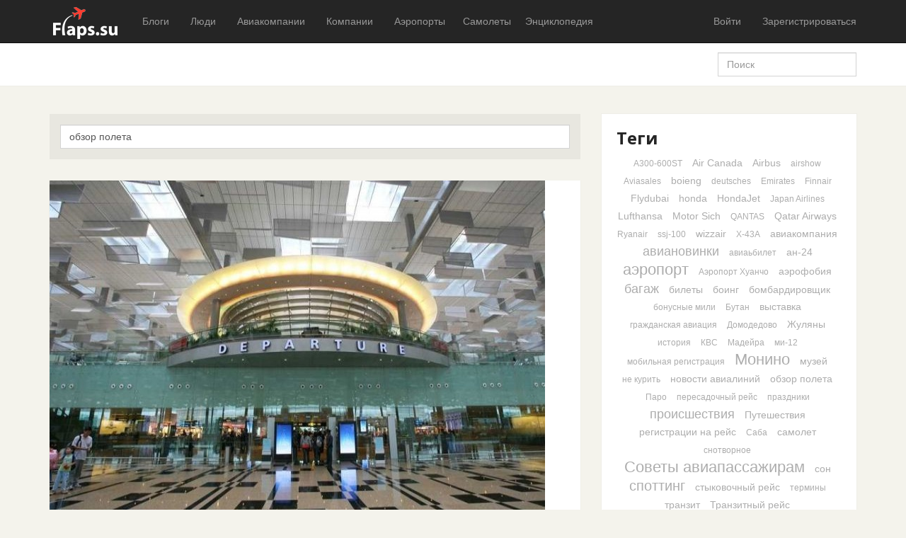

--- FILE ---
content_type: text/html; charset=utf-8
request_url: http://flaps.su/tag/%D0%BE%D0%B1%D0%B7%D0%BE%D1%80%20%D0%BF%D0%BE%D0%BB%D0%B5%D1%82%D0%B0/
body_size: 17274
content:
<!DOCTYPE html>
<head>
	
	<meta charset="utf-8">
	<meta http-equiv="X-UA-Compatible" content="IE=edge,chrome=1">
	<meta name="viewport" content="width=device-width, initial-scale=1.0">	
	<title>обзор полета / Поиск по тегам / Flaps.su - Авиация в деталях</title>
	<meta name="description" content="Аэрогавань будущего — аэропорт Чанги.Внимание.">
	<meta name="keywords" content="авиакомпании, авиация, отзывы пасажиров, boieng, airbus, обзор полета,аэропорт, обзор полета">
	
	
	<link rel='stylesheet' type='text/css' href='http://flaps.su/templates/skin/maxone/themes/default/bootstrap/css/bootstrap.min.css' />
<link rel='stylesheet' type='text/css' href='http://flaps.su/templates/skin/maxone/css/base.css' />
<link rel='stylesheet' type='text/css' href='http://flaps.su/engine/lib/external/jquery/markitup/skins/synio/style.css' />
<link rel='stylesheet' type='text/css' href='http://flaps.su/engine/lib/external/jquery/markitup/sets/synio/style.css' />
<link rel='stylesheet' type='text/css' href='http://flaps.su/engine/lib/external/jquery/jcrop/jquery.Jcrop.css' />
<link rel='stylesheet' type='text/css' href='http://flaps.su/engine/lib/external/prettify/prettify.css' />
<link rel='stylesheet' type='text/css' href='http://flaps.su/templates/skin/maxone/css/smoothness/jquery-ui.css' />
<link rel='stylesheet' type='text/css' href='http://flaps.su/templates/skin/maxone/css/responsive.css' />
<link rel='stylesheet' type='text/css' href='http://flaps.su/templates/skin/maxone/themes/default/style.css' />
<link rel='stylesheet' type='text/css' href='http://flaps.su/templates/skin/maxone/themes/default/icons/css/fontello.css' />
<link rel='stylesheet' type='text/css' href='http://flaps.su/plugins/views/templates/skin/default/css/views.css' />
<link rel='stylesheet' type='text/css' href='http://flaps.su/plugins/blocktop/templates/skin/maxone/css/style.css' />
<link rel='stylesheet' type='text/css' href='http://flaps.su/plugins/company/templates/skin/default/css/style.css' />
<link rel='stylesheet' type='text/css' href='http://flaps.su/plugins/ec/templates/skin/default/css/style.css' />
<link rel='stylesheet' type='text/css' href='http://flaps.su/plugins/hidespoiler/templates/skin/default//css/hidespoler.css' />
<link rel='stylesheet' type='text/css' href='http://flaps.su/plugins/lspage/templates/skin/default/css/LsPage.css' />
<link rel='stylesheet' type='text/css' href='http://flaps.su/plugins/multiblog/templates/skin/default/css/chosen.css' />
<link rel='stylesheet' type='text/css' href='http://flaps.su/plugins/note/templates/skin/default/css/notes.css' />
<link rel='stylesheet' type='text/css' href='http://flaps.su/plugins/similar/templates/skin/maxone/css/style.css' />
<link rel='stylesheet' type='text/css' href='http://flaps.su/plugins/wmessage/templates/skin/default/css/style.css' />
<link rel='stylesheet' type='text/css' href='http://flaps.su/plugins/configengine/templates/skin/default/css/style.css' />
<link rel='stylesheet' type='text/css' href='http://flaps.su/plugins/crosslinker/templates/skin/default/css/style.css' />
<link rel='stylesheet' type='text/css' href='http://flaps.su/plugins/simplecatalog/templates/skin/maxone/css/compatibility.css' />
<link rel='stylesheet' type='text/css' href='http://flaps.su/plugins/simplecatalog/templates/skin/maxone/css/style.css' />
<link rel='stylesheet' type='text/css' href='http://flaps.su/plugins/simplecatalog/templates/skin/maxone/css/icons.css' />
<link rel='stylesheet' type='text/css' href='http://flaps.su/plugins/simplecatalog/templates/skin/maxone/js/vendor/nouislider/jquery.nouislider.css' />
<link rel='stylesheet' type='text/css' href='http://flaps.su/plugins/simplecatalog/templates/skin/maxone/js/vendor/icheck/skins/square/green.css' />

	
	<link href='http://fonts.googleapis.com/css?family=Open+Sans:400,300,600,700,800&subset=latin,cyrillic' rel='stylesheet' type='text/css'>
	
	<link href="http://flaps.su/templates/skin/maxone/images/favicon.ico?v1" rel="shortcut icon" />
	<link rel="search" type="application/opensearchdescription+xml" href="http://flaps.su/search/opensearch/" title="Flaps.su - Авиация в деталях" />


			<link rel="alternate" type="application/rss+xml" href="http://flaps.su/rss/tag/обзор полета/" title="обзор полета">
	
			<link rel="canonical" href="http://flaps.su/tag/обзор полета/" />
		
		
	
	<script type="text/javascript">
		var DIR_WEB_ROOT 			= 'http://flaps.su';
		var DIR_STATIC_SKIN 		= 'http://flaps.su/templates/skin/maxone';
		var DIR_ROOT_ENGINE_LIB 	= 'http://flaps.su/engine/lib';
		var LIVESTREET_SECURITY_KEY = 'f48f458632875a8f665cd1a6fe8c5963';
		var SESSION_ID				= '9671a750444eb08e28a2590dd2e821f9';
		var BLOG_USE_TINYMCE		= '';
		
		var TINYMCE_LANG = 'en';
					TINYMCE_LANG = 'ru';
		
		var aRouter = new Array();
					aRouter['error'] = 'http://flaps.su/error/';
					aRouter['registration'] = 'http://flaps.su/registration/';
					aRouter['profile'] = 'http://flaps.su/profile/';
					aRouter['my'] = 'http://flaps.su/my/';
					aRouter['blog'] = 'http://flaps.su/blog/';
					aRouter['personal_blog'] = 'http://flaps.su/personal_blog/';
					aRouter['index'] = 'http://flaps.su/index/';
					aRouter['topic'] = 'http://flaps.su/topic/';
					aRouter['login'] = 'http://flaps.su/login/';
					aRouter['people'] = 'http://flaps.su/people/';
					aRouter['settings'] = 'http://flaps.su/settings/';
					aRouter['tag'] = 'http://flaps.su/tag/';
					aRouter['talk'] = 'http://flaps.su/talk/';
					aRouter['comments'] = 'http://flaps.su/comments/';
					aRouter['rss'] = 'http://flaps.su/rss/';
					aRouter['link'] = 'http://flaps.su/link/';
					aRouter['question'] = 'http://flaps.su/question/';
					aRouter['blogs'] = 'http://flaps.su/blogs/';
					aRouter['search'] = 'http://flaps.su/search/';
					aRouter['admin'] = 'http://flaps.su/admin/';
					aRouter['ajax'] = 'http://flaps.su/ajax/';
					aRouter['feed'] = 'http://flaps.su/feed/';
					aRouter['stream'] = 'http://flaps.su/stream/';
					aRouter['photoset'] = 'http://flaps.su/photoset/';
					aRouter['subscribe'] = 'http://flaps.su/subscribe/';
					aRouter['language'] = 'http://flaps.su/language/';
					aRouter['less'] = 'http://flaps.su/less/';
					aRouter['openid_login'] = 'http://flaps.su/openid_login/';
					aRouter['openid_settings'] = 'http://flaps.su/openid_settings/';
					aRouter['company'] = 'http://flaps.su/info/';
					aRouter['companies'] = 'http://flaps.su/companies/';
					aRouter['configengine'] = 'http://flaps.su/configengine/';
					aRouter['crosslinker'] = 'http://flaps.su/crosslinker/';
					aRouter['clcta'] = 'http://flaps.su/clcta/';
					aRouter['ec_ajax'] = 'http://flaps.su/ec_ajax/';
					aRouter['mainpreview'] = 'http://flaps.su/mainpreview/';
					aRouter['page'] = 'http://flaps.su/page/';
					aRouter['profiler'] = 'http://flaps.su/profiler/';
					aRouter['scheme'] = 'http://flaps.su/scheme/';
					aRouter['field'] = 'http://flaps.su/field/';
					aRouter['product'] = 'http://flaps.su/product/';
					aRouter['product_comments'] = 'http://flaps.su/product_comments/';
					aRouter['product_search'] = 'http://flaps.su/product_search/';
					aRouter['usergroups'] = 'http://flaps.su/usergroups/';
					aRouter['userassign'] = 'http://flaps.su/userassign/';
					aRouter['sccategories'] = 'http://flaps.su/sccategories/';
					aRouter['sc_images'] = 'http://flaps.su/sc_images/';
					aRouter['shop'] = 'http://flaps.su/shop/';
					aRouter['sc_links'] = 'http://flaps.su/sc_links/';
					aRouter['sitemap'] = 'http://flaps.su/sitemap/';
					aRouter['talkbell'] = 'http://flaps.su/talkbell/';
			</script>
	
	
	<script type='text/javascript' src='http://flaps.su/engine/lib/external/jquery/jquery.js'></script>
<script type='text/javascript' src='http://flaps.su/engine/lib/external/jquery/jquery-ui.js'></script>
<script type='text/javascript' src='http://flaps.su/engine/lib/external/jquery/jquery.notifier.js'></script>
<script type='text/javascript' src='http://flaps.su/engine/lib/external/jquery/jquery.jqmodal.js'></script>
<script type='text/javascript' src='http://flaps.su/engine/lib/external/jquery/jquery.scrollto.js'></script>
<script type='text/javascript' src='http://flaps.su/engine/lib/external/jquery/jquery.rich-array.min.js'></script>
<script type='text/javascript' src='http://flaps.su/engine/lib/external/jquery/markitup/jquery.markitup.js'></script>
<script type='text/javascript' src='http://flaps.su/engine/lib/external/jquery/jquery.form.js'></script>
<script type='text/javascript' src='http://flaps.su/engine/lib/external/jquery/jquery.jqplugin.js'></script>
<script type='text/javascript' src='http://flaps.su/engine/lib/external/jquery/jquery.cookie.js'></script>
<script type='text/javascript' src='http://flaps.su/engine/lib/external/jquery/jquery.serializejson.js'></script>
<script type='text/javascript' src='http://flaps.su/engine/lib/external/jquery/jquery.file.js'></script>
<script type='text/javascript' src='http://flaps.su/engine/lib/external/jquery/jcrop/jquery.Jcrop.js'></script>
<script type='text/javascript' src='http://flaps.su/engine/lib/external/jquery/poshytip/jquery.poshytip.js'></script>
<script type='text/javascript' src='http://flaps.su/engine/lib/external/jquery/jquery.placeholder.min.js'></script>
<script type='text/javascript' src='http://flaps.su/engine/lib/external/jquery/jquery.charcount.js'></script>
<script type='text/javascript' src='http://flaps.su/engine/lib/external/prettify/prettify.js'></script>
<script type='text/javascript' src='http://flaps.su/engine/lib/internal/template/js/main.js'></script>
<script type='text/javascript' src='http://flaps.su/engine/lib/internal/template/js/favourite.js'></script>
<script type='text/javascript' src='http://flaps.su/engine/lib/internal/template/js/blocks.js'></script>
<script type='text/javascript' src='http://flaps.su/engine/lib/internal/template/js/talk.js'></script>
<script type='text/javascript' src='http://flaps.su/engine/lib/internal/template/js/vote.js'></script>
<script type='text/javascript' src='http://flaps.su/engine/lib/internal/template/js/poll.js'></script>
<script type='text/javascript' src='http://flaps.su/engine/lib/internal/template/js/subscribe.js'></script>
<script type='text/javascript' src='http://flaps.su/engine/lib/internal/template/js/infobox.js'></script>
<script type='text/javascript' src='http://flaps.su/engine/lib/internal/template/js/geo.js'></script>
<script type='text/javascript' src='http://flaps.su/engine/lib/internal/template/js/wall.js'></script>
<script type='text/javascript' src='http://flaps.su/engine/lib/internal/template/js/usernote.js'></script>
<script type='text/javascript' src='http://flaps.su/engine/lib/internal/template/js/comments.js'></script>
<script type='text/javascript' src='http://flaps.su/engine/lib/internal/template/js/blog.js'></script>
<script type='text/javascript' src='http://flaps.su/engine/lib/internal/template/js/user.js'></script>
<script type='text/javascript' src='http://flaps.su/engine/lib/internal/template/js/userfeed.js'></script>
<script type='text/javascript' src='http://flaps.su/engine/lib/internal/template/js/userfield.js'></script>
<script type='text/javascript' src='http://flaps.su/engine/lib/internal/template/js/stream.js'></script>
<script type='text/javascript' src='http://flaps.su/engine/lib/internal/template/js/photoset.js'></script>
<script type='text/javascript' src='http://flaps.su/engine/lib/internal/template/js/toolbar.js'></script>
<script type='text/javascript' src='http://flaps.su/engine/lib/internal/template/js/settings.js'></script>
<script type='text/javascript' src='http://flaps.su/engine/lib/internal/template/js/topic.js'></script>
<script type='text/javascript' src='http://flaps.su/engine/lib/internal/template/js/hook.js'></script>
<script type='text/javascript' src='http://flaps.su/templates/skin/maxone/js/template.js'></script>
<script type='text/javascript' src='http://flaps.su/templates/skin/maxone/themes/default/bootstrap/js/bootstrap.min.js'></script>
<script type='text/javascript' src='http://flaps.su/plugins/company/templates/skin/default/js/company.js'></script>
<script type='text/javascript' src='http://flaps.su/plugins/company/templates/skin/default/js/photo.js'></script>
<script type='text/javascript' src='http://flaps.su/plugins/ec/templates/skin/default/js/comments.js'></script>
<script type='text/javascript' src='http://flaps.su/plugins/lspage/templates/skin/default/js/LsPage.js'></script>
<script type='text/javascript' src='http://flaps.su/plugins/multiblog/templates/skin/default/js/chosen.jquery.min.js'></script>
<script type='text/javascript' src='http://flaps.su/plugins/multiblog/templates/skin/default/js/scripts.js'></script>
<script type='text/javascript' src='http://flaps.su/plugins/native/js/main.js'></script>
<script type='text/javascript' src='http://flaps.su/plugins/note/templates/skin/default/js/notes.js'></script>
<script type='text/javascript' src='http://flaps.su/plugins/configengine/templates/skin/default/js/init.js'></script>
<script type='text/javascript' src='http://flaps.su/plugins/crosslinker/templates/skin/default/js/init.js'></script>
<script type='text/javascript' src='http://flaps.su/plugins/crosslinker/templates/skin/default/js/topicresave.js'></script>
<script type='text/javascript' src='http://flaps.su/plugins/crosslinker/templates/skin/default/js/commentresave.js'></script>
<script type='text/javascript' src='http://flaps.su/plugins/crosslinker/templates/skin/default/js/selecttags.js'></script>
<script type='text/javascript' src='http://flaps.su/plugins/simplecatalog/templates/skin/maxone/js/init.js'></script>
<script type='text/javascript' src='http://flaps.su/plugins/simplecatalog/templates/skin/maxone/js/scheme.js'></script>
<script type='text/javascript' src='http://flaps.su/plugins/simplecatalog/templates/skin/maxone/js/scheme_fields.js'></script>
<script type='text/javascript' src='http://flaps.su/plugins/simplecatalog/templates/skin/maxone/js/scheme_links.js'></script>
<script type='text/javascript' src='http://flaps.su/plugins/simplecatalog/templates/skin/maxone/js/product.js'></script>
<script type='text/javascript' src='http://flaps.su/plugins/simplecatalog/templates/skin/maxone/js/product_compare.js'></script>
<script type='text/javascript' src='http://flaps.su/plugins/simplecatalog/templates/skin/maxone/js/product_filter.js'></script>
<script type='text/javascript' src='http://flaps.su/plugins/simplecatalog/templates/skin/maxone/js/product_edit.js'></script>
<script type='text/javascript' src='http://flaps.su/plugins/simplecatalog/templates/skin/maxone/js/product_shop.js'></script>
<script type='text/javascript' src='http://flaps.su/plugins/simplecatalog/templates/skin/maxone/js/product_shop_order.js'></script>
<script type='text/javascript' src='http://flaps.su/plugins/simplecatalog/templates/skin/maxone/js/product_embed_code.js'></script>
<script type='text/javascript' src='http://flaps.su/plugins/simplecatalog/templates/skin/maxone/js/userassign.js'></script>
<script type='text/javascript' src='http://flaps.su/plugins/simplecatalog/templates/skin/maxone/js/images.js'></script>
<script type='text/javascript' src='http://flaps.su/plugins/simplecatalog/templates/skin/maxone/js/autocompleter.js'></script>
<script type='text/javascript' src='http://flaps.su/plugins/simplecatalog/templates/skin/maxone/js/maps/yandex/map_editor.preset_storage.js'></script>
<script type='text/javascript' src='http://flaps.su/plugins/simplecatalog/templates/skin/maxone/js/maps/yandex/map_editor.js'></script>
<script type='text/javascript' src='http://flaps.su/plugins/simplecatalog/templates/skin/maxone/js/maps/yandex/map_helpers.js'></script>
<script type='text/javascript' src='http://flaps.su/plugins/simplecatalog/templates/skin/maxone/js/vendor/jquery/jquery.ui.sortable.js'></script>
<script type='text/javascript' src='http://flaps.su/plugins/simplecatalog/templates/skin/maxone/js/vendor/nouislider/jquery.nouislider.js'></script>
<script type='text/javascript' src='http://flaps.su/plugins/simplecatalog/templates/skin/maxone/js/vendor/icheck/jquery.icheck.js'></script>
<script type='text/javascript' src='http://flaps.su/plugins/simplecatalog/templates/skin/maxone/js/vendor/jquery.mousewheel/jquery.mousewheel.js'></script>
<script type='text/javascript' src='http://flaps.su/plugins/aceadminpanel/templates/skin/admin_new/assets/js/ace-admin.js'></script>
<script type='text/javascript' src='http://flaps.su/plugins/searchautocompleter/templates/skin/default/js/init.js'></script>
<!--[if lt IE 9]><script type='text/javascript' src='http://flaps.su/engine/lib/external/html5shiv.js'></script><![endif]-->
<script type='text/javascript' src='http://yandex.st/share/share.js'></script>


	
	<script type="text/javascript">
		var tinyMCE = false;
		ls.lang.load({"plugin.simplecatalog.datepicker.days":["\u0412\u0441","\u041f\u043d","\u0412\u0442","\u0421\u0440","\u0427\u0442","\u041f\u0442","\u0421\u0431"],"plugin.simplecatalog.datepicker.months":["\u042f\u043d\u0432\u0430\u0440\u044c","\u0424\u0435\u0432\u0440\u0430\u043b\u044c","\u041c\u0430\u0440\u0442","\u0410\u043f\u0440\u0435\u043b\u044c","\u041c\u0430\u0439","\u0418\u044e\u043d\u044c","\u0418\u044e\u043b\u044c","\u0410\u0432\u0433\u0443\u0441\u0442","\u0421\u0435\u043d\u0442\u044f\u0431\u0440\u044c","\u041e\u043a\u0442\u044f\u0431\u0440\u044c","\u041d\u043e\u044f\u0431\u0440\u044c","\u0414\u0435\u043a\u0430\u0431\u0440\u044c"]});
		ls.registry.set('comment_max_tree',7);
		ls.registry.set('block_stream_show_tip',true);
	</script>
	
	
	
			<script type="text/javascript" src="http://flaps.su/templates/skin/maxone/themes/default/js/masonry.pkgd.min.js"></script>
					<script type="text/javascript" src="http://flaps.su/templates/skin/maxone/themes/default/js/masonry-default-6.js"></script>
				<script type="text/javascript" src="http://flaps.su/templates/skin/maxone/themes/default/js/imagesloaded.pkgd.js"></script>
		
	
	
	<script type="text/javascript" src="http://flaps.su/engine/lib/external/prettyPhoto/js/prettyPhoto.js"></script>
<link rel='stylesheet' type='text/css' href="http://flaps.su/engine/lib/external/prettyPhoto/css/prettyPhoto.css" />


    <script>
        jQuery(document).ready(function($){
            $('.photoset-image').prettyPhoto({
                social_tools:'',
                show_title: false,
                slideshow:false,
                deeplinking: false
            });
        });
    </script>

<script type="text/javascript">
	    	ls.registry.set('user_is_authorization',false);
	
    ls.lang.load({"comment_answer":"\u041e\u0442\u0432\u0435\u0442\u0438\u0442\u044c"});
    ls.registry.set('plugin.native.add_comment_show_popup',true);
</script>
<script type="text/javascript">
	var LS_ROUTER_ACTION = 'tag';
	var LS_ROUTER_EVENT = 'обзор полета';
</script>

	
	<!--[if lt IE 9]>
		<script src="http://flaps.su/templates/skin/maxone/js/html5shiv.js"></script>
		<script src="http://flaps.su/templates/skin/maxone/js/respond.min.js"></script>
	<![endif]-->
	
	<!--[if IE 7]>
		<link rel="stylesheet" href="http://flaps.su/templates/skin/maxone/themes/default/icons/css/fontello-ie7.css">
	<![endif]-->
	<script>
		function toggleCodes(on) {
			var obj = document.getElementById('icons');
			if (on) {
				obj.className += ' codesOn';
			} else {
				obj.className = obj.className.replace(' codesOn', '');
			}
		}
	</script>



</head>




	
	




<body class=" ls-user-role-guest ls-user-role-not-admin topic-single sidebar_inner cols-4 action-tag event-обзор полета">
		<!-- Simplecatalog plugin -->
			
		

		
		


<script>
	jQuery (document).ready (function ($) {
		/**
		 * подключение модального окна
		 */
		$ ('#js-sc-cart').jqm ();
	});
</script>

<div id="js-sc-cart" class="modal Simplecatalog" style="margin-left: -450px; width: 900px;">
	<header class="modal-header">
		<h3>Ваша корзина покупок</h3>
		<a href="#" class="close jqmClose"></a>
	</header>

	<div class="modal-content">
		
		<div id="js-sc-cart-items-wrapper"></div>
		
		<div class="mt15">
			<a href="http://flaps.su/shop/order" class="button button-primary" rel="nofollow">Оформить заказ</a>
			&nbsp;
			<a href="#" class="button jqmClose">Продолжить покупки</a>
		</div>
	</div>
</div>

		
		


<script>
	jQuery (document).ready (function ($) {
		/**
		 * подключение модального окна
		 */
		$ ('#js-sc-embed-code-modal').jqm ();
	});
</script>

<div id="js-sc-embed-code-modal" class="modal Simplecatalog" style="margin-left: -350px; width: 700px; top: 10%;">
	<header class="modal-header">
		<h3>Код для вставки в блог</h3>
		<a href="#" class="close jqmClose"></a>
	</header>

	<div class="modal-content">
		<div class="product-embed-code">
			<textarea id="js-sc-embed-code-wrapper" class="input-text input-width-full mb-20" onclick="$ (this).select();" readonly="readonly"></textarea>

			<div class="mb-20">
				Будет выглядеть так:
			</div>
			<div id="js-sc-embed-live-preview"></div>
		</div>
	</div>
</div>

		<!-- /Simplecatalog plugin -->

		
				<div class="modal fade in modal-login" id="window_login_form">
		<div class="modal-dialog">
			<div class="modal-content">
	
				<header class="modal-header">
					<button type="button" class="close jqmClose" data-dismiss="modal" aria-hidden="true">&times;</button>
					<h4 class="modal-title">Авторизация</h4>
				</header>
		
				<script type="text/javascript">
					jQuery(function($){
						$('#popup-login-form').bind('submit',function(){
							ls.user.login('popup-login-form');
							return false;
						});
						$('#popup-login-form-submit').attr('disabled',false);
					});
				</script>
		
				<div class="modal-body">
					<ul class="nav nav-tabs">
						<li class="active js-block-popup-login-item" data-type="login"><a href="#">Войти</a></li>
													<li class="js-block-popup-login-item" data-type="registration"><a href="#">Регистрация</a></li>
												<li class="js-block-popup-login-item" data-type="reminder"><a href="#">Восстановление пароля</a></li>
					</ul>
					<br />
					
					<div class="tab-content js-block-popup-login-content" data-type="login">
						
						
						<form action="http://flaps.su/login/" method="post" id="popup-login-form">
							
							<div class="form-group">
								<label for="popup-login">Логин или эл. почта</label>
								<input type="text" name="login" id="popup-login" class="form-control">
							</div>
							
							<div class="form-group">
								<label for="popup-password">Пароль</label>
								<input type="password" name="password" id="popup-password" class="form-control">
								<p class="help-block"><small class="text-danger validate-error-hide validate-error-login"></small></p>
							</div>
							
							<div class="checkbox">
								<label>
									<input type="checkbox" name="remember" checked> Запомнить меня
								</label>
							</div>
							
							
							
							<input type="hidden" name="return-path" value="http://flaps.su/tag/обзор полета">
							<button type="submit" name="submit_login" class="btn btn-success" id="popup-login-form-submit" disabled="disabled">Войти</button>
						
							﻿<div id="openid_block" style="margin-top: 25px; border-top:1px solid #ddd; padding-top: 15px;">

<style>.hidden {display: none;}</style>


<strong>Войти через</strong><br>
<table style="width: 100%;"> 
<tr>
<td style="padding-top:10px">
<a style="display:inline-block;width:24px;height:24px;margin:0 7px 0 0;background:url(http://flaps.su/plugins/autoopenid/templates/skin/default/img/auth_icons.png) -96px 0" href="#" onclick="fb_open()" rel="open_facebook"title="Войти, используя Facebook"></a>
<a style="display:inline-block;width:24px;height:24px;margin:0 7px 0 0;background:url(http://flaps.su/plugins/autoopenid/templates/skin/default/img/auth_icons.png) -24px 0"  href="#" onclick="javascript: openid_vk()" title="Войти, используя ВКонтакте"></a>
<a style="display:inline-block;width:24px;height:24px;margin:0 7px 0 0;background:url(http://flaps.su/plugins/autoopenid/templates/skin/default/img/auth_icons.png) -168px 0" href="#" onclick="javascript: openid_yandex()" title="Войти, используя Yandex"></a>
</td>
</tr>
</table>
<div class="hidden" name="openid_manual">
<div class="lite-note" style="margin-top: 5px;" ><label for="login-input">OpenID</label>
<br>
<input type="text" class="input-text" maxlength="255" name="open_login" id="open_login" style="width: 300px;"/>
<input type="hidden" name="submit_open_login" id="submit_open_login_hidden" value="go"/>
<input type="hidden" value="" name="return" id="rreturn" />
				<button onclick="authRedir();return false;"  type="button" name="openid_button" class="button"><span><em>Войти</em></span></button>
</div>
</div>
<div id="vk_api_transport"></div>


<script type="text/javascript">
var sVkTransportPath='/plugins/autoopenid/include/xd_receiver.html';
var iVkAppId='4624758';
var sVkLoginPath='http://flaps.su/login/'+'openid/vk/';
var vkScope='riends,wall,offline,photos,notes';
var fbAppId='358742340954232';
var fbLoginPath='http://flaps.su/login/'+'openid/fb/';
var fbScope='user_birthday,user_website,email,offline_access,user_about_me,friends_about_me,publish_stream';
var sTwitterLoginPath='http://flaps.su/login/'+'openid/twitter/?authorize=1';
var base_redir_url = "http://flaps.su/login/openid/enter/";


	function getEl(id) {
		return document.getElementById(id);
	}

	function openid_yandex() {
		getEl('open_login').value='openid.yandex.ru';		
		authRedir();

	}
	
	function openid_rambler() {
		getEl('open_login').value='rambler.ru';		
		authRedir();
	}
	
	function openid_google() {
		getEl('open_login').value='https://www.google.com/accounts/o8/id';		
		authRedir();
	}
	function authRedir(){
		
		if (getEl('open_login').value) {
			str = base_redir_url+"?submit_open_login=go&open_login="+getEl('open_login').value+"&return="+getEl('rreturn').value;
			openid_setCookie("openid_referrer", window.location.href, 1);
			window.location = str;
		} else	{
			
			alert('Не указан OpenId');

		}

	}


	function openid_vk() {		
		openid_setCookie("openid_referrer", window.location.href, 1);
		window.location ='http://api.vkontakte.ru/oauth/authorize?client_id='+iVkAppId+'&redirect_uri='+sVkLoginPath+'&scope='+encodeURI(vkScope);  
	}	
	
   var w;
   function fb_open() {
		openid_setCookie("openid_referrer", window.location.href, 1);		
		window.location = 'https://www.facebook.com/dialog/oauth?client_id='+fbAppId+'&redirect_uri='+fbLoginPath+'&scope='+encodeURI(fbScope);
	  }
	function openid_twitter() {
		openid_setCookie("openid_referrer", window.location.href, 1);			
		window.location = sTwitterLoginPath;
	}	


	function openid_setCookie(c_name,value,exdays)
	{
		var exdate=new Date();
		exdate.setDate(exdate.getDate() + exdays);
		var c_value=escape(value) + ((exdays==null) ? "" : ";expires="+exdate.toUTCString())+";path=/";
		document.cookie=c_name + "=" + c_value;
	}	
	
	function openid_toggleInput(){
		var el;
		var col = document.getElementsByName('openid_manual');
		for (var key in col ){
			el=col[key];
			el.className = (el.className=='hidden')?'':'hidden';
		}
	}
	
</script>



</div>

						</form>
						
						
					</div>


											<div data-type="registration" class="tab-content js-block-popup-login-content" style="display:none;">
							<script type="text/javascript">
								jQuery(document).ready(function($){
									$('#popup-registration-form').find('input.js-ajax-validate').blur(function(e){
										var aParams={ };
										if ($(e.target).attr('name')=='password_confirm') {
											aParams['password']=$('#popup-registration-user-password').val();
										}
										if ($(e.target).attr('name')=='password') {
											aParams['password']=$('#popup-registration-user-password').val();
											if ($('#popup-registration-user-password-confirm').val()) {
												ls.user.validateRegistrationField('password_confirm',$('#popup-registration-user-password-confirm').val(),$('#popup-registration-form'),{ 'password': $(e.target).val() });
											}
										}
										ls.user.validateRegistrationField($(e.target).attr('name'),$(e.target).val(),$('#popup-registration-form'),aParams);
									});
									$('#popup-registration-form').bind('submit',function(){
										ls.user.registration('popup-registration-form');
										return false;
									});
									$('#popup-registration-form-submit').attr('disabled',false);
								});
							</script>

							
							<form action="http://flaps.su/registration/" method="post" id="popup-registration-form">
					
								<div class="form-group">
									<label for="popup-registration-login">Логин</label>
									<span class="glyphicon glyphicon-question-sign text-muted js-tip-help" title="Может состоять только из букв (A-Z a-z), цифр (0-9). Знак подчеркивания (_) лучше не использовать. Длина логина не может быть меньше 3 и больше 30 символов."></span>
									<span class="glyphicon glyphicon-ok text-success validate-ok-field-login" style="display: none"></span>
									<input type="text" name="login" id="popup-registration-login" value="" class="form-control js-ajax-validate" />
									<p class="help-block"><small class="text-danger validate-error-hide validate-error-field-login"></small></p>
								</div>
					
								<div class="form-group">
									<label for="popup-registration-mail">E-mail</label>
									<span class="glyphicon glyphicon-question-sign text-muted js-tip-help" title="Для проверки регистрации и в целях безопасности нам нужен адрес вашей электропочты."></span>
									<span class="glyphicon glyphicon-ok text-success validate-ok-field-mail" style="display: none"></span>
									<input type="text" name="mail" id="popup-registration-mail" value="" class="form-control js-ajax-validate" />
									<p class="help-block"><small class="text-danger validate-error-hide validate-error-field-mail"></small></p>
								</div>
					
								<div class="form-group">
									<label for="popup-registration-user-password">Пароль</label>
									<span class="glyphicon glyphicon-question-sign text-muted js-tip-help" title="Должен содержать не менее 5 символов и не может совпадать с логином. Не используйте простые пароли, будьте разумны."></span>
									<span class="glyphicon glyphicon-ok text-success validate-ok-field-password" style="display: none"></span>
									<input type="password" name="password" id="popup-registration-user-password" value="" class="form-control js-ajax-validate" />
									<p class="help-block"><small class="text-danger validate-error-hide validate-error-field-password"></small></p>
								</div>
					
								<div class="form-group">
									<label for="popup-registration-user-password-confirm">Повторите пароль</label>
									<span class="glyphicon glyphicon-ok text-success validate-ok-field-password_confirm" style="display: none"></span>
									<input type="password" value="" id="popup-registration-user-password-confirm" name="password_confirm" class="form-control js-ajax-validate" />
									<p class="help-block"><small class="text-danger validate-error-hide validate-error-field-password_confirm"></small></p>
								</div>

								
    <dl class="form-item">
        <dt><label for="profile_sex">Пол:</label></dt>
        <dd>
            <select name="profile_sex" id="profile_sex" class="input-width-250">
                <option value="man" >мужской</option>
                <option value="woman" >женский</option>
                <option value="other" >не скажу</option>
            </select>
        </dd>
    </dl>

    <dl class="form-item">
        <dt><label for="">Дата рождения:</label></dt>
        <dd>
            <select name="profile_birthday_day" style="width: 58px; margin-right: 4px;">
                <option value="">день</option>
                            <option value="1" >1</option>
                            <option value="2" >2</option>
                            <option value="3" >3</option>
                            <option value="4" >4</option>
                            <option value="5" >5</option>
                            <option value="6" >6</option>
                            <option value="7" >7</option>
                            <option value="8" >8</option>
                            <option value="9" >9</option>
                            <option value="10" >10</option>
                            <option value="11" >11</option>
                            <option value="12" >12</option>
                            <option value="13" >13</option>
                            <option value="14" >14</option>
                            <option value="15" >15</option>
                            <option value="16" >16</option>
                            <option value="17" >17</option>
                            <option value="18" >18</option>
                            <option value="19" >19</option>
                            <option value="20" >20</option>
                            <option value="21" >21</option>
                            <option value="22" >22</option>
                            <option value="23" >23</option>
                            <option value="24" >24</option>
                            <option value="25" >25</option>
                            <option value="26" >26</option>
                            <option value="27" >27</option>
                            <option value="28" >28</option>
                            <option value="29" >29</option>
                            <option value="30" >30</option>
                            <option value="31" >31</option>
                        </select>

            <select name="profile_birthday_month" style="width: 103px; margin-right: 4px;">
                <option value="">месяц</option>
                            <option value="1" >январь</option>
                            <option value="2" >февраль</option>
                            <option value="3" >март</option>
                            <option value="4" >апрель</option>
                            <option value="5" >май</option>
                            <option value="6" >июнь</option>
                            <option value="7" >июль</option>
                            <option value="8" >август</option>
                            <option value="9" >сентябрь</option>
                            <option value="10" >октябрь</option>
                            <option value="11" >ноябрь</option>
                            <option value="12" >декабрь</option>
                        </select>

            <select name="profile_birthday_year" style="width: 72px">
                <option value="">год</option>
                            <option value="2026" >2026</option>
                            <option value="2025" >2025</option>
                            <option value="2024" >2024</option>
                            <option value="2023" >2023</option>
                            <option value="2022" >2022</option>
                            <option value="2021" >2021</option>
                            <option value="2020" >2020</option>
                            <option value="2019" >2019</option>
                            <option value="2018" >2018</option>
                            <option value="2017" >2017</option>
                            <option value="2016" >2016</option>
                            <option value="2015" >2015</option>
                            <option value="2014" >2014</option>
                            <option value="2013" >2013</option>
                            <option value="2012" >2012</option>
                            <option value="2011" >2011</option>
                            <option value="2010" >2010</option>
                            <option value="2009" >2009</option>
                            <option value="2008" >2008</option>
                            <option value="2007" >2007</option>
                            <option value="2006" >2006</option>
                            <option value="2005" >2005</option>
                            <option value="2004" >2004</option>
                            <option value="2003" >2003</option>
                            <option value="2002" >2002</option>
                            <option value="2001" >2001</option>
                            <option value="2000" >2000</option>
                            <option value="1999" >1999</option>
                            <option value="1998" >1998</option>
                            <option value="1997" >1997</option>
                            <option value="1996" >1996</option>
                            <option value="1995" >1995</option>
                            <option value="1994" >1994</option>
                            <option value="1993" >1993</option>
                            <option value="1992" >1992</option>
                            <option value="1991" >1991</option>
                            <option value="1990" >1990</option>
                            <option value="1989" >1989</option>
                            <option value="1988" >1988</option>
                            <option value="1987" >1987</option>
                            <option value="1986" >1986</option>
                            <option value="1985" >1985</option>
                            <option value="1984" >1984</option>
                            <option value="1983" >1983</option>
                            <option value="1982" >1982</option>
                            <option value="1981" >1981</option>
                            <option value="1980" >1980</option>
                            <option value="1979" >1979</option>
                            <option value="1978" >1978</option>
                            <option value="1977" >1977</option>
                            <option value="1976" >1976</option>
                            <option value="1975" >1975</option>
                            <option value="1974" >1974</option>
                            <option value="1973" >1973</option>
                            <option value="1972" >1972</option>
                            <option value="1971" >1971</option>
                            <option value="1970" >1970</option>
                            <option value="1969" >1969</option>
                            <option value="1968" >1968</option>
                            <option value="1967" >1967</option>
                            <option value="1966" >1966</option>
                            <option value="1965" >1965</option>
                            <option value="1964" >1964</option>
                            <option value="1963" >1963</option>
                            <option value="1962" >1962</option>
                            <option value="1961" >1961</option>
                            <option value="1960" >1960</option>
                            <option value="1959" >1959</option>
                            <option value="1958" >1958</option>
                            <option value="1957" >1957</option>
                            <option value="1956" >1956</option>
                            <option value="1955" >1955</option>
                            <option value="1954" >1954</option>
                            <option value="1953" >1953</option>
                            <option value="1952" >1952</option>
                            <option value="1951" >1951</option>
                            <option value="1950" >1950</option>
                            <option value="1949" >1949</option>
                            <option value="1948" >1948</option>
                            <option value="1947" >1947</option>
                            <option value="1946" >1946</option>
                            <option value="1945" >1945</option>
                            <option value="1944" >1944</option>
                            <option value="1943" >1943</option>
                            <option value="1942" >1942</option>
                            <option value="1941" >1941</option>
                            <option value="1940" >1940</option>
                            <option value="1939" >1939</option>
                            <option value="1938" >1938</option>
                            <option value="1937" >1937</option>
                            <option value="1936" >1936</option>
                            <option value="1935" >1935</option>
                            <option value="1934" >1934</option>
                            <option value="1933" >1933</option>
                            <option value="1932" >1932</option>
                            <option value="1931" >1931</option>
                            <option value="1930" >1930</option>
                            <option value="1929" >1929</option>
                            <option value="1928" >1928</option>
                            <option value="1927" >1927</option>
                            <option value="1926" >1926</option>
                            <option value="1925" >1925</option>
                            <option value="1924" >1924</option>
                            <option value="1923" >1923</option>
                            <option value="1922" >1922</option>
                            <option value="1921" >1921</option>
                            <option value="1920" >1920</option>
                            <option value="1919" >1919</option>
                            <option value="1918" >1918</option>
                            <option value="1917" >1917</option>
                            <option value="1916" >1916</option>
                            <option value="1915" >1915</option>
                            <option value="1914" >1914</option>
                            <option value="1913" >1913</option>
                            <option value="1912" >1912</option>
                            <option value="1911" >1911</option>
                            <option value="1910" >1910</option>
                            <option value="1909" >1909</option>
                            <option value="1908" >1908</option>
                            <option value="1907" >1907</option>
                            <option value="1906" >1906</option>
                            <option value="1905" >1905</option>
                            <option value="1904" >1904</option>
                            <option value="1903" >1903</option>
                            <option value="1902" >1902</option>
                            <option value="1901" >1901</option>
                            <option value="1900" >1900</option>
                            <option value="1899" >1899</option>
                            <option value="1898" >1898</option>
                            <option value="1897" >1897</option>
                            <option value="1896" >1896</option>
                            <option value="1895" >1895</option>
                            <option value="1894" >1894</option>
                            <option value="1893" >1893</option>
                            <option value="1892" >1892</option>
                            <option value="1891" >1891</option>
                            <option value="1890" >1890</option>
                            <option value="1889" >1889</option>
                            <option value="1888" >1888</option>
                            <option value="1887" >1887</option>
                            <option value="1886" >1886</option>
                            <option value="1885" >1885</option>
                            <option value="1884" >1884</option>
                            <option value="1883" >1883</option>
                        </select>
        </dd>
    </dl>



<dl class="form-item">
    <dt><label for="registration-user-captcha">Введите цифры и буквы:</label></dt>
    <dd>
        <img src="http://flaps.su/plugins/extregister/classes/lib/external/captcha/Zloy_Taburet/index.php?PHPSESSID=9671a750444eb08e28a2590dd2e821f9"
             onclick="this.src='http://flaps.su/plugins/extregister/classes/lib/external/captcha/Zloy_Taburet/index.php?PHPSESSID=9671a750444eb08e28a2590dd2e821f9&n='+Math.random(); return false;"
             class="captcha-image" />
        <input type="text" name="captcha" id="registration-user-captcha" value="" maxlength="6" class="input-text input-width-100 js-ajax-validate" style="width: 165px" />
        <small class="validate-error-hide validate-error-field-captcha"></small>

        <div class="form-item-help form-item-help-captcha">
            <i class="icon-ok-green validate-ok-field-captcha" style="display: none"></i>
        </div>
    </dd>
</dl>
					
								
					
								<input type="hidden" name="return-path" value="http://flaps.su/tag/обзор полета">
								<button type="submit" name="submit_register" class="btn btn-success" id="popup-registration-form-submit" disabled="disabled">Зарегистрироваться</button>
								﻿<div id="openid_block" style="margin-top: 25px; border-top:1px solid #ddd; padding-top: 15px;">

<style>.hidden {display: none;}</style>


<strong>Войти через</strong><br>
<table style="width: 100%;"> 
<tr>
<td style="padding-top:10px">
<a style="display:inline-block;width:24px;height:24px;margin:0 7px 0 0;background:url(http://flaps.su/plugins/autoopenid/templates/skin/default/img/auth_icons.png) -96px 0" href="#" onclick="fb_open()" rel="open_facebook"title="Войти, используя Facebook"></a>
<a style="display:inline-block;width:24px;height:24px;margin:0 7px 0 0;background:url(http://flaps.su/plugins/autoopenid/templates/skin/default/img/auth_icons.png) -24px 0"  href="#" onclick="javascript: openid_vk()" title="Войти, используя ВКонтакте"></a>
<a style="display:inline-block;width:24px;height:24px;margin:0 7px 0 0;background:url(http://flaps.su/plugins/autoopenid/templates/skin/default/img/auth_icons.png) -168px 0" href="#" onclick="javascript: openid_yandex()" title="Войти, используя Yandex"></a>
</td>
</tr>
</table>
<div class="hidden" name="openid_manual">
<div class="lite-note" style="margin-top: 5px;" ><label for="login-input">OpenID</label>
<br>
<input type="text" class="input-text" maxlength="255" name="open_login" id="open_login" style="width: 300px;"/>
<input type="hidden" name="submit_open_login" id="submit_open_login_hidden" value="go"/>
<input type="hidden" value="" name="return" id="rreturn" />
				<button onclick="authRedir();return false;"  type="button" name="openid_button" class="button"><span><em>Войти</em></span></button>
</div>
</div>
<div id="vk_api_transport"></div>


<script type="text/javascript">
var sVkTransportPath='/plugins/autoopenid/include/xd_receiver.html';
var iVkAppId='4624758';
var sVkLoginPath='http://flaps.su/login/'+'openid/vk/';
var vkScope='riends,wall,offline,photos,notes';
var fbAppId='358742340954232';
var fbLoginPath='http://flaps.su/login/'+'openid/fb/';
var fbScope='user_birthday,user_website,email,offline_access,user_about_me,friends_about_me,publish_stream';
var sTwitterLoginPath='http://flaps.su/login/'+'openid/twitter/?authorize=1';
var base_redir_url = "http://flaps.su/login/openid/enter/";


	function getEl(id) {
		return document.getElementById(id);
	}

	function openid_yandex() {
		getEl('open_login').value='openid.yandex.ru';		
		authRedir();

	}
	
	function openid_rambler() {
		getEl('open_login').value='rambler.ru';		
		authRedir();
	}
	
	function openid_google() {
		getEl('open_login').value='https://www.google.com/accounts/o8/id';		
		authRedir();
	}
	function authRedir(){
		
		if (getEl('open_login').value) {
			str = base_redir_url+"?submit_open_login=go&open_login="+getEl('open_login').value+"&return="+getEl('rreturn').value;
			openid_setCookie("openid_referrer", window.location.href, 1);
			window.location = str;
		} else	{
			
			alert('Не указан OpenId');

		}

	}


	function openid_vk() {		
		openid_setCookie("openid_referrer", window.location.href, 1);
		window.location ='http://api.vkontakte.ru/oauth/authorize?client_id='+iVkAppId+'&redirect_uri='+sVkLoginPath+'&scope='+encodeURI(vkScope);  
	}	
	
   var w;
   function fb_open() {
		openid_setCookie("openid_referrer", window.location.href, 1);		
		window.location = 'https://www.facebook.com/dialog/oauth?client_id='+fbAppId+'&redirect_uri='+fbLoginPath+'&scope='+encodeURI(fbScope);
	  }
	function openid_twitter() {
		openid_setCookie("openid_referrer", window.location.href, 1);			
		window.location = sTwitterLoginPath;
	}	


	function openid_setCookie(c_name,value,exdays)
	{
		var exdate=new Date();
		exdate.setDate(exdate.getDate() + exdays);
		var c_value=escape(value) + ((exdays==null) ? "" : ";expires="+exdate.toUTCString())+";path=/";
		document.cookie=c_name + "=" + c_value;
	}	
	
	function openid_toggleInput(){
		var el;
		var col = document.getElementsByName('openid_manual');
		for (var key in col ){
			el=col[key];
			el.className = (el.className=='hidden')?'':'hidden';
		}
	}
	
</script>



</div>

								
							</form>
							
						</div>
								
			
					<div data-type="reminder" class="tab-content js-block-popup-login-content" style="display:none;">
						<script type="text/javascript">
							jQuery(document).ready(function($){
								$('#popup-reminder-form').bind('submit',function(){
									ls.user.reminder('popup-reminder-form');
									return false;
								});
								$('#popup-reminder-form-submit').attr('disabled',false);
							});
						</script>
						
						<form action="http://flaps.su/login/reminder/" method="POST" id="popup-reminder-form">
						
							<div class="form-group">
								<label for="popup-reminder-mail">Ваш e-mail</label>
								<input type="text" name="mail" id="popup-reminder-mail" class="form-control" />
								<p class="help-block"><small class="text-danger validate-error-hide validate-error-reminder"></small></p>
							</div>
					
							<div class="form-group">
								<button type="submit" name="submit_reminder" class="btn btn-success" id="popup-reminder-form-submit" disabled="disabled">Получить ссылку на изменение пароля</button>
							</div>
							
						</form>
					</div>
				</div>
			
			</div><!-- /.modal-content -->
		</div><!-- /.modal-dialog -->
	</div><!-- /.modal -->

		
	
	<header id="header" role="banner">
	
	
	
	<nav class="navbar navbar-inverse navbar-static-top">
		<div class="container">
				
			<div class="navbar-header">
				<button type="button" class="navbar-toggle" data-toggle="collapse" data-target=".navbar-ex1-collapse">
					<span class="sr-only">Toggle navigation</span>
					<span class="icon-bar"></span>
					<span class="icon-bar"></span>
					<span class="icon-bar"></span>
				</button>
			
									<hgroup class="site-info">
						<h1 class="site-name">
							<a class="navbar-brand" href="http://flaps.su"><img src="/templates/skin/maxone/images/logo.png" alt="Flaps.su - Авиация в деталях"></a>
						</h1>
					</hgroup>
							</div>
			
			
			
			<div class="collapse navbar-collapse navbar-ex1-collapse">
				<ul class="nav navbar-nav"><!-- 
					<li class="active"><a href="http://flaps.su">Топики</a></li> -->
					<li ><a href="http://flaps.su/blogs/">Блоги</a></li>
					<li ><a href="http://flaps.su/people/">Люди</a></li><!-- 
					<li ><a href="http://flaps.su/stream/">Активность</a></li> -->
					<li ><a href="http://flaps.su/page/airlines/">Авиакомпании</a></li>
					<li ><a href='http://flaps.su/companies/'>Компании</a> <i></i></li>
		<!-- Simplecatalog plugin -->
					<li >
				<a href="http://flaps.su/airports">Аэропорты</a> <i></i>
			</li>
				<!-- /Simplecatalog plugin -->
	
				

					<li ><span>Самолеты</span></a>
						<div class="drop-menu">
							<a href="http://flaps.su/page/planes/boieng/">Boeing</a>
							<a href="http://flaps.su/page/planes/airbus/">Airbus</a>
							<a href="http://flaps.su/companies/tag/%D0%A2%D1%83/">Туполев - (Ту)</a>
							<a href="http://flaps.su/companies/tag/%D0%A1%D0%B0%D0%BC%D0%BE%D0%BB%D0%B5%D1%82/">Все самолеты</a>
						
						</div>
					</li>
					<li><span>Энциклопедия</span></a>
						<div class="drop-menu">
							<a href="http://flaps.su/aviationmovie">Авиация и кино</a>
							<a href="http://flaps.su/aircraftfactories">Авиационные заводы</a>
						</div>
					</li>
					
				</ul>
				
				
				
				<ul class="nav navbar-nav navbar-right">
											
						<li><a href="http://flaps.su/login/" class="js-login-form-show">Войти</a></li>
						<li class="hidden-sm"><a href="http://flaps.su/registration/" class="js-registration-form-show">Зарегистрироваться</a></li>
									</ul>
			</div>
		
		</div>
	</nav>
	
		
	
	
</header>

	<nav id="nav" class="clearfix">
	<div class="container">
		<div class="nav-inner">
			<div class="row">
				
				<div class="col-sm-8 col-lg-8">
					
									</div>
				
				<div class="col-sm-4 col-lg-4 hidden-xs">
										
					<form action="http://flaps.su/search/topics/" class="navbar-search pull-right visible-lg">
						<input type="text" placeholder="Поиск" maxlength="255" name="q" class="form-control">
					</form>
				</div>
				
			</div>
		</div>
	</div>
</nav>

	
	
	
	<section id="container" class="">

		<div id="wrapper" class="container ">
			<div class="wrapper-inner">
				<div class="row">
				
					
					 
					
					<div id="content" role="main" 
						class="col-md-8 col-lg-8 content"
						>
						
						<div class="content-inner">
							
								

	
							
							
						



<form action="" method="GET" class="js-tag-search-form search-tags">
	<div class="form-group">
		<input type="text" name="tag" placeholder="Поиск тегов" value="обзор полета" class="form-control autocomplete-tags js-tag-search" />
	</div>
</form>

	
		
					<div id="topic-thumbs" class="row">
																		
<article class="col-xs-12 col-sm-12 col-md-12 col-lg-12 topic item big">

	<div class="thumbnail">
	
					<a href="http://flaps.su/reviews/2014/11/04/aerogavan-buduschego-aeroport-changi"><img class="topic_preview" src="http://flaps.su/uploads/topics/preview/00/00/00/24/644788e98a_750crop.jpg"></a>
				
		<div class="caption">
			<header class="topic-header">
				<div class="topic-info">
					<a href="http://flaps.su/blog/reviews/" class="topic-blog">Обзоры авиакомпаний</a>
				</div>
			
				<h3 class="topic-title"><a href="http://flaps.su/reviews/2014/11/04/aerogavan-buduschego-aeroport-changi">Аэрогавань будущего — аэропорт Чанги</a></h3>
			</header>
			
												<p> Аэропорт , в котором проходимость каждый день составляет около 135 000 человек, и оснащен комфортабельными зонами ожидания, и присутствует бассейн, гостинцы, кинотеатры и т.д. является сингапурским аэропортом Чанги. Его даже...</p>
										<footer class="topic-footer">
				<time datetime="2014-11-04T13:47:34+03:00" title="4 ноября 2014, 13:47" class="small text-muted">
					4 ноября 2014, 13:47
				</time>
				&nbsp;&nbsp;&nbsp;
				<span class="small text-muted" title="Просмотров"><img src="/templates/skin/maxone/images/view-i.png" alt="Просмотров" style="margin:0; display:inline-block; margin:-1px 4px 0 0; opacity:0.4"> 2443</span>
				&nbsp;&nbsp;&nbsp;
				<a href="http://flaps.su/reviews/2014/11/04/aerogavan-buduschego-aeroport-changi#comments" class="small text-muted" title="Комментарии"><img src="/templates/skin/maxone/images/comm-i.png" alt="Комментариев" style="margin:0; display:inline-block; margin:-1px 4px 0 0; opacity:0.4"> 0</a>
			</footer>
		</div>
		
	</div>
	
</article>
																					
<article class="col-xs-12 col-sm-6 col-md-6 grid col-lg-6 topic item">

	<div class="thumbnail">
	
				
		<div class="caption">
			<header class="topic-header">
				<div class="topic-info">
					<a href="http://flaps.su/blog/reviews/" class="topic-blog">Обзоры авиакомпаний</a>
				</div>
			
				<h3 class="topic-title"><a href="http://flaps.su/reviews/2014/11/04/vnimanie">Внимание</a></h3>
			</header>
			
												<p>Уважаемые пассажиры предлагаем разместить обзор своего полета любой авиакомпании. Приветствуются обзоры с фотографиями и детальным описание. Для размещения обзора Вам необходимо зарегистрироваться и опубликовать в свой блог. После проверки администрация перенесет его в раздел «Обзоры авиакомпания» Спасибо.</p>
										<footer class="topic-footer">
				<time datetime="2014-11-04T13:29:59+03:00" title="4 ноября 2014, 13:29" class="small text-muted">
					4 ноября 2014, 13:29
				</time>
				&nbsp;&nbsp;&nbsp;
				<span class="small text-muted" title="Просмотров"><img src="/templates/skin/maxone/images/view-i.png" alt="Просмотров" style="margin:0; display:inline-block; margin:-1px 4px 0 0; opacity:0.4"> 1590</span>
				&nbsp;&nbsp;&nbsp;
				<a href="http://flaps.su/reviews/2014/11/04/vnimanie#comments" class="small text-muted" title="Комментарии"><img src="/templates/skin/maxone/images/comm-i.png" alt="Комментариев" style="margin:0; display:inline-block; margin:-1px 4px 0 0; opacity:0.4"> 0</a>
			</footer>
		</div>
		
	</div>
	
</article>
									</div>
	
	
		

	<!-- 	<div class="more">
			<a href="#"><i></i>Показать еще</a>
		</div> -->
		

	
	



							
						</div> <!-- /content-inner -->
					</div> <!-- /content -->
					
											<aside class="col-md-4 col-lg-4 sidebar">
	

						<section class="panel panel-default block">
	<div class="panel-body">
	
		<header class="block-header">
			<h3>Теги</h3>
		</header>
	
	
		<div class="block-content">
			
			<div class="js-block-tags-content" data-type="all">
									<ul class="list-unstyled list-inline tag-cloud word-wrap">
													<li><a class="tag-size-1" href="http://flaps.su/tag/A300-600ST/">A300-600ST</a></li>
													<li><a class="tag-size-3" href="http://flaps.su/tag/Air%20Canada/">Air Canada</a></li>
													<li><a class="tag-size-3" href="http://flaps.su/tag/Airbus/">Airbus</a></li>
													<li><a class="tag-size-1" href="http://flaps.su/tag/airshow/">airshow</a></li>
													<li><a class="tag-size-1" href="http://flaps.su/tag/Aviasales/">Aviasales</a></li>
													<li><a class="tag-size-3" href="http://flaps.su/tag/boieng/">boieng</a></li>
													<li><a class="tag-size-1" href="http://flaps.su/tag/deutsches/">deutsches</a></li>
													<li><a class="tag-size-1" href="http://flaps.su/tag/Emirates/">Emirates</a></li>
													<li><a class="tag-size-1" href="http://flaps.su/tag/Finnair/">Finnair</a></li>
													<li><a class="tag-size-3" href="http://flaps.su/tag/Flydubai/">Flydubai</a></li>
													<li><a class="tag-size-3" href="http://flaps.su/tag/honda/">honda</a></li>
													<li><a class="tag-size-3" href="http://flaps.su/tag/HondaJet/">HondaJet</a></li>
													<li><a class="tag-size-1" href="http://flaps.su/tag/Japan%20Airlines/">Japan Airlines</a></li>
													<li><a class="tag-size-3" href="http://flaps.su/tag/Lufthansa/">Lufthansa</a></li>
													<li><a class="tag-size-3" href="http://flaps.su/tag/Motor%20Sich/">Motor Sich</a></li>
													<li><a class="tag-size-1" href="http://flaps.su/tag/QANTAS/">QANTAS</a></li>
													<li><a class="tag-size-3" href="http://flaps.su/tag/Qatar%20Airways/">Qatar Airways</a></li>
													<li><a class="tag-size-1" href="http://flaps.su/tag/Ryanair/">Ryanair</a></li>
													<li><a class="tag-size-1" href="http://flaps.su/tag/ssj-100/">ssj-100</a></li>
													<li><a class="tag-size-3" href="http://flaps.su/tag/wizzair/">wizzair</a></li>
													<li><a class="tag-size-1" href="http://flaps.su/tag/X-43A/">X-43A</a></li>
													<li><a class="tag-size-4" href="http://flaps.su/tag/%D0%B0%D0%B2%D0%B8%D0%B0%D0%BA%D0%BE%D0%BC%D0%BF%D0%B0%D0%BD%D0%B8%D1%8F/">авиакомпания</a></li>
													<li><a class="tag-size-6" href="http://flaps.su/tag/%D0%B0%D0%B2%D0%B8%D0%B0%D0%BD%D0%BE%D0%B2%D0%B8%D0%BD%D0%BA%D0%B8/">авиановинки</a></li>
													<li><a class="tag-size-1" href="http://flaps.su/tag/%D0%B0%D0%B2%D0%B8%D0%B0%D1%8C%D0%B1%D0%B8%D0%BB%D0%B5%D1%82/">авиаьбилет</a></li>
													<li><a class="tag-size-3" href="http://flaps.su/tag/%D0%B0%D0%BD-24/">ан-24</a></li>
													<li><a class="tag-size-9" href="http://flaps.su/tag/%D0%B0%D1%8D%D1%80%D0%BE%D0%BF%D0%BE%D1%80%D1%82/">аэропорт</a></li>
													<li><a class="tag-size-1" href="http://flaps.su/tag/%D0%90%D1%8D%D1%80%D0%BE%D0%BF%D0%BE%D1%80%D1%82%20%D0%A5%D1%83%D0%B0%D0%BD%D1%87%D0%BE/">Аэропорт Хуанчо</a></li>
													<li><a class="tag-size-3" href="http://flaps.su/tag/%D0%B0%D1%8D%D1%80%D0%BE%D1%84%D0%BE%D0%B1%D0%B8%D1%8F/">аэрофобия</a></li>
													<li><a class="tag-size-6" href="http://flaps.su/tag/%D0%B1%D0%B0%D0%B3%D0%B0%D0%B6/">багаж</a></li>
													<li><a class="tag-size-3" href="http://flaps.su/tag/%D0%B1%D0%B8%D0%BB%D0%B5%D1%82%D1%8B/">билеты</a></li>
													<li><a class="tag-size-4" href="http://flaps.su/tag/%D0%B1%D0%BE%D0%B8%D0%BD%D0%B3/">боинг</a></li>
													<li><a class="tag-size-3" href="http://flaps.su/tag/%D0%B1%D0%BE%D0%BC%D0%B1%D0%B0%D1%80%D0%B4%D0%B8%D1%80%D0%BE%D0%B2%D1%89%D0%B8%D0%BA/">бомбардировщик</a></li>
													<li><a class="tag-size-1" href="http://flaps.su/tag/%D0%B1%D0%BE%D0%BD%D1%83%D1%81%D0%BD%D1%8B%D0%B5%20%D0%BC%D0%B8%D0%BB%D0%B8/">бонусные мили</a></li>
													<li><a class="tag-size-1" href="http://flaps.su/tag/%D0%91%D1%83%D1%82%D0%B0%D0%BD/">Бутан</a></li>
													<li><a class="tag-size-4" href="http://flaps.su/tag/%D0%B2%D1%8B%D1%81%D1%82%D0%B0%D0%B2%D0%BA%D0%B0/">выставка</a></li>
													<li><a class="tag-size-1" href="http://flaps.su/tag/%D0%B3%D1%80%D0%B0%D0%B6%D0%B4%D0%B0%D0%BD%D1%81%D0%BA%D0%B0%D1%8F%20%D0%B0%D0%B2%D0%B8%D0%B0%D1%86%D0%B8%D1%8F/">гражданская авиация</a></li>
													<li><a class="tag-size-1" href="http://flaps.su/tag/%D0%94%D0%BE%D0%BC%D0%BE%D0%B4%D0%B5%D0%B4%D0%BE%D0%B2%D0%BE/">Домодедово</a></li>
													<li><a class="tag-size-4" href="http://flaps.su/tag/%D0%96%D1%83%D0%BB%D1%8F%D0%BD%D1%8B/">Жуляны</a></li>
													<li><a class="tag-size-1" href="http://flaps.su/tag/%D0%B8%D1%81%D1%82%D0%BE%D1%80%D0%B8%D1%8F/">история</a></li>
													<li><a class="tag-size-1" href="http://flaps.su/tag/%D0%9A%D0%92%D0%A1/">КВС</a></li>
													<li><a class="tag-size-1" href="http://flaps.su/tag/%D0%9C%D0%B0%D0%B4%D0%B5%D0%B9%D1%80%D0%B0/">Мадейра</a></li>
													<li><a class="tag-size-1" href="http://flaps.su/tag/%D0%BC%D0%B8-12/">ми-12</a></li>
													<li><a class="tag-size-1" href="http://flaps.su/tag/%D0%BC%D0%BE%D0%B1%D0%B8%D0%BB%D1%8C%D0%BD%D0%B0%D1%8F%20%D1%80%D0%B5%D0%B3%D0%B8%D1%81%D1%82%D1%80%D0%B0%D1%86%D0%B8%D1%8F/">мобильная регистрация</a></li>
													<li><a class="tag-size-10" href="http://flaps.su/tag/%D0%9C%D0%BE%D0%BD%D0%B8%D0%BD%D0%BE/">Монино</a></li>
													<li><a class="tag-size-4" href="http://flaps.su/tag/%D0%BC%D1%83%D0%B7%D0%B5%D0%B9/">музей</a></li>
													<li><a class="tag-size-1" href="http://flaps.su/tag/%D0%BD%D0%B5%20%D0%BA%D1%83%D1%80%D0%B8%D1%82%D1%8C/">не курить</a></li>
													<li><a class="tag-size-3" href="http://flaps.su/tag/%D0%BD%D0%BE%D0%B2%D0%BE%D1%81%D1%82%D0%B8%20%D0%B0%D0%B2%D0%B8%D0%B0%D0%BB%D0%B8%D0%BD%D0%B8%D0%B9/">новости авиалиний</a></li>
													<li><a class="tag-size-3" href="http://flaps.su/tag/%D0%BE%D0%B1%D0%B7%D0%BE%D1%80%20%D0%BF%D0%BE%D0%BB%D0%B5%D1%82%D0%B0/">обзор полета</a></li>
													<li><a class="tag-size-1" href="http://flaps.su/tag/%D0%9F%D0%B0%D1%80%D0%BE/">Паро</a></li>
													<li><a class="tag-size-1" href="http://flaps.su/tag/%D0%BF%D0%B5%D1%80%D0%B5%D1%81%D0%B0%D0%B4%D0%BE%D1%87%D0%BD%D1%8B%D0%B9%20%D1%80%D0%B5%D0%B9%D1%81/">пересадочный рейс</a></li>
													<li><a class="tag-size-1" href="http://flaps.su/tag/%D0%BF%D1%80%D0%B0%D0%B7%D0%B4%D0%BD%D0%B8%D0%BA%D0%B8/">праздники</a></li>
													<li><a class="tag-size-6" href="http://flaps.su/tag/%D0%BF%D1%80%D0%BE%D0%B8%D1%81%D1%88%D0%B5%D1%81%D1%82%D0%B2%D0%B8%D1%8F/">происшествия</a></li>
													<li><a class="tag-size-4" href="http://flaps.su/tag/%D0%9F%D1%83%D1%82%D0%B5%D1%88%D0%B5%D1%81%D1%82%D0%B2%D0%B8%D1%8F/">Путешествия</a></li>
													<li><a class="tag-size-3" href="http://flaps.su/tag/%D1%80%D0%B5%D0%B3%D0%B8%D1%81%D1%82%D1%80%D0%B0%D1%86%D0%B8%D0%B8%20%D0%BD%D0%B0%20%D1%80%D0%B5%D0%B9%D1%81/">регистрации на рейс</a></li>
													<li><a class="tag-size-1" href="http://flaps.su/tag/%D0%A1%D0%B0%D0%B1%D0%B0/">Саба</a></li>
													<li><a class="tag-size-3" href="http://flaps.su/tag/%D1%81%D0%B0%D0%BC%D0%BE%D0%BB%D0%B5%D1%82/">самолет</a></li>
													<li><a class="tag-size-1" href="http://flaps.su/tag/%D1%81%D0%BD%D0%BE%D1%82%D0%B2%D0%BE%D1%80%D0%BD%D0%BE%D0%B5/">снотворное</a></li>
													<li><a class="tag-size-9" href="http://flaps.su/tag/%D0%A1%D0%BE%D0%B2%D0%B5%D1%82%D1%8B%20%D0%B0%D0%B2%D0%B8%D0%B0%D0%BF%D0%B0%D1%81%D1%81%D0%B0%D0%B6%D0%B8%D1%80%D0%B0%D0%BC/">Советы авиапассажирам</a></li>
													<li><a class="tag-size-3" href="http://flaps.su/tag/%D1%81%D0%BE%D0%BD/">сон</a></li>
													<li><a class="tag-size-7" href="http://flaps.su/tag/%D1%81%D0%BF%D0%BE%D1%82%D1%82%D0%B8%D0%BD%D0%B3/">споттинг</a></li>
													<li><a class="tag-size-3" href="http://flaps.su/tag/%D1%81%D1%82%D1%8B%D0%BA%D0%BE%D0%B2%D0%BE%D1%87%D0%BD%D1%8B%D0%B9%20%D1%80%D0%B5%D0%B9%D1%81/">стыковочный рейс</a></li>
													<li><a class="tag-size-1" href="http://flaps.su/tag/%D1%82%D0%B5%D1%80%D0%BC%D0%B8%D0%BD%D1%8B/">термины</a></li>
													<li><a class="tag-size-3" href="http://flaps.su/tag/%D1%82%D1%80%D0%B0%D0%BD%D0%B7%D0%B8%D1%82/">транзит</a></li>
													<li><a class="tag-size-3" href="http://flaps.su/tag/%D0%A2%D1%80%D0%B0%D0%BD%D0%B7%D0%B8%D1%82%D0%BD%D1%8B%D0%B9%20%D1%80%D0%B5%D0%B9%D1%81/">Транзитный рейс</a></li>
													<li><a class="tag-size-1" href="http://flaps.su/tag/%D1%82%D1%80%D0%B0%D0%BD%D1%81%D0%BF%D0%BE%D1%80%D1%82%D0%BD%D1%8B%D0%B9%20%D1%81%D0%B0%D0%BC%D0%BE%D0%BB%D0%B5%D1%82/">транспортный самолет</a></li>
													<li><a class="tag-size-1" href="http://flaps.su/tag/%D0%A2%D1%83%D1%80%D1%86%D0%B8%D1%8F/">Турция</a></li>
													<li><a class="tag-size-1" href="http://flaps.su/tag/%D0%A4%D1%83%D0%BD%D1%87%D0%B0%D0%BB/">Фунчал</a></li>
													<li><a class="tag-size-1" href="http://flaps.su/tag/%D1%8D%D0%BB%D0%B5%D0%BA%D1%82%D1%80%D0%BE/">электро</a></li>
													<li><a class="tag-size-3" href="http://flaps.su/tag/%D1%8D%D0%BB%D0%B5%D0%BA%D1%82%D1%80%D0%BE%D1%81%D0%B0%D0%BC%D0%BE%D0%BB%D0%B5%D1%82/">электросамолет</a></li>
													<li><a class="tag-size-1" href="http://flaps.su/tag/747/">747</a></li>
											</ul>
							</div>

					</div>
	
	</div>
</section>

				
								<section class="panel panel-default block block-type-stream">
	<div class="panel-body">

		<header class="block-header">
			<h3><a href="http://flaps.su/comments/" title="Весь эфир">Прямой эфир</a></h3>
		</header>

		
	
		<div class="block-content">
			<ul class="nav nav-pills js-block-stream-nav" style="display: none;">
				<li class="active js-block-stream-item" data-type="topic"><a href="#">Публикации</a></li>
				<li class="js-block-stream-item" data-type="comment"><a href="#">Комментарии</a></li>
					<!-- Simplecatalog plugin -->
					<li class="js-block-stream-item" data-type="products_aviationmovie"><a href="#">Авиация и кино</a></li>
		<script>
			jQuery (document).ready (function ($) {
				ls.blocks.options.type.stream_products_aviationmovie = {
					url: aRouter.product_comments + 'ajax-online-comments/aviationmovie'
				};
			});
		</script>
					<li class="js-block-stream-item" data-type="products_airports"><a href="#">Аэропорты</a></li>
		<script>
			jQuery (document).ready (function ($) {
				ls.blocks.options.type.stream_products_airports = {
					url: aRouter.product_comments + 'ajax-online-comments/airports'
				};
			});
		</script>
					<li class="js-block-stream-item" data-type="products_aircraftfactories"><a href="#">Авиационные заводы</a></li>
		<script>
			jQuery (document).ready (function ($) {
				ls.blocks.options.type.stream_products_aircraftfactories = {
					url: aRouter.product_comments + 'ajax-online-comments/aircraftfactories'
				};
			});
		</script>
		<!-- /Simplecatalog plugin -->

			</ul>
		
			<ul class="nav nav-pills js-block-stream-dropdown" >
				<li class="dropdown active js-block-stream-dropdown-trigger"><a href="#">Комментарии</a> <span class="arrow"></span>
					<ul class="dropdown-menu js-block-stream-dropdown-items">
						<li class="active js-block-stream-item" data-type="topic"><a href="#">Публикации</a></li>
						<li class="js-block-stream-item" data-type="comment"><a href="#">Комментарии</a></li>
							<!-- Simplecatalog plugin -->
					<li class="js-block-stream-item" data-type="products_aviationmovie"><a href="#">Авиация и кино</a></li>
		<script>
			jQuery (document).ready (function ($) {
				ls.blocks.options.type.stream_products_aviationmovie = {
					url: aRouter.product_comments + 'ajax-online-comments/aviationmovie'
				};
			});
		</script>
					<li class="js-block-stream-item" data-type="products_airports"><a href="#">Аэропорты</a></li>
		<script>
			jQuery (document).ready (function ($) {
				ls.blocks.options.type.stream_products_airports = {
					url: aRouter.product_comments + 'ajax-online-comments/airports'
				};
			});
		</script>
					<li class="js-block-stream-item" data-type="products_aircraftfactories"><a href="#">Авиационные заводы</a></li>
		<script>
			jQuery (document).ready (function ($) {
				ls.blocks.options.type.stream_products_aircraftfactories = {
					url: aRouter.product_comments + 'ajax-online-comments/aircraftfactories'
				};
			});
		</script>
		<!-- /Simplecatalog plugin -->

					</ul>
				</li>
			</ul>
		
			<div class="js-block-stream-content">
				<ul class="list-unstyled item-list">
							
		<li class="text-muted js-title-topic" title="Бурное развитие малой авиации в последние годы нашел свое применение не только в увеличении парка летательных аппаратов за счет иностранной техники...">
			<p class="small">
				<a href="http://flaps.su/profile/flo/" class="author">flo</a>
				<time datetime="2026-01-22T22:08:55+03:00">
					 · 12 сентября 2018, 16:03
				</time>
			</p>
			<a href="http://flaps.su/my/flo/" class="blog-name">Блог им. flo</a> &rarr;
			<a href="http://flaps.su/flo/2018/09/12/izgotovlenie-i-dovodka-vintov-dlya-motodeltaplanov" class="stream-topic">Изготовление и доводка винтов для мотодельтапланов</a>
			<small class="text-danger">0</small>
		</li>
							
		<li class="text-muted js-title-topic" title="Если вашей организации необходимо техническое обслуживание авиационной техники, без услуг нашей компании вам не обойтись! Существует почти с...">
			<p class="small">
				<a href="http://flaps.su/profile/flo/" class="author">flo</a>
				<time datetime="2026-01-22T22:08:55+03:00">
					 · 12 сентября 2018, 14:39
				</time>
			</p>
			<a href="http://flaps.su/my/flo/" class="blog-name">Блог им. flo</a> &rarr;
			<a href="http://flaps.su/flo/2018/09/12/vidy-tehnicheskogo-obsluzhivaniya-aviacionnoy-tehniki" class="stream-topic">Виды технического обслуживания авиационной техники</a>
			<small class="text-danger">0</small>
		</li>
							
		<li class="text-muted js-title-topic" title="К резинотехническим изделиям, используемым в авиастроении, относятся разнообразные шины, мягкие топливные баки, различные шнуры, которые имеют...">
			<p class="small">
				<a href="http://flaps.su/profile/flo/" class="author">flo</a>
				<time datetime="2026-01-22T22:08:55+03:00">
					 · 12 сентября 2018, 14:35
				</time>
			</p>
			<a href="http://flaps.su/my/flo/" class="blog-name">Блог им. flo</a> &rarr;
			<a href="http://flaps.su/flo/2018/09/12/primenenie-rezinotehnicheskih-izdeliy-v-aviastroenii" class="stream-topic">Применение резинотехнических изделий в авиастроении</a>
			<small class="text-danger">0</small>
		</li>
							
		<li class="text-muted js-title-topic" title="Пятая по величине британская  авиакомпания  Monarch Airlines прекратила все авиаперевозки и аннулировала 300 тысяч уже купленных билетов. Такие...">
			<p class="small">
				<a href="http://flaps.su/profile/White/" class="author">White</a>
				<time datetime="2026-01-22T22:08:55+03:00">
					 · 2 октября 2017, 23:11
				</time>
			</p>
			<a href="http://flaps.su/blog/news/" class="blog-name">Новости</a> &rarr;
			<a href="http://flaps.su/news/2017/10/02/pyataya-po-velichine-britanskaya-aviakompaniya-monarch-airlines-prekratila-polety" class="stream-topic">Пятая по величине британская авиакомпания Monarch Airlines прекратила полеты</a>
			<small class="text-danger">0</small>
		</li>
							
		<li class="text-muted js-title-topic" title="Крупнейший пассажирский  самолет   Airbus  A380, который принадлежит французской авиакомпании Air France рейсом AF 066 Париж-Лос-Аджелес совершил...">
			<p class="small">
				<a href="http://flaps.su/profile/White/" class="author">White</a>
				<time datetime="2026-01-22T22:08:55+03:00">
					 · 1 октября 2017, 01:15
				</time>
			</p>
			<a href="http://flaps.su/blog/Accidents/" class="blog-name">Происшествия</a> &rarr;
			<a href="http://flaps.su/Accidents/2017/10/01/a380-aviakompanii-air-france-sovershil-ekstrennuyu-posadku" class="stream-topic">A380 авиакомпании Air France совершил экстренную посадку</a>
			<small class="text-danger">0</small>
		</li>
							
		<li class="text-muted js-title-topic" title="Турецкая  авиакомпания  Atlasglobal, выполняющая регулярные и чартерные пассажирские авиаперевозки как в страны Европы и Азии, так и внутри Турции,...">
			<p class="small">
				<a href="http://flaps.su/profile/White/" class="author">White</a>
				<time datetime="2026-01-22T22:08:55+03:00">
					 · 30 сентября 2017, 13:55
				</time>
			</p>
			<a href="http://flaps.su/blog/news/" class="blog-name">Новости</a> &rarr;
			<a href="http://flaps.su/news/2017/09/30/atlasglobal-vvodit-bezlimitnye-proezdnye-v-biznes-klasse" class="stream-topic">Atlasglobal вводит безлимитные проездные в бизнес-классе</a>
			<small class="text-danger">0</small>
		</li>
							
		<li class="text-muted js-title-topic" title="Аэропорт  Даоченг-Ядин открылся в КНР в провинции Сычуань в сентябре 2013 года.  
Терминал аэропорта находится на высоте 4411 метров над уровнем...">
			<p class="small">
				<a href="http://flaps.su/profile/White/" class="author">White</a>
				<time datetime="2026-01-22T22:08:55+03:00">
					 · 30 июля 2017, 21:17
				</time>
			</p>
			<a href="http://flaps.su/blog/Unusual-Airports/" class="blog-name">Необычные аэропорты мира</a> &rarr;
			<a href="http://flaps.su/Unusual-Airports/2017/07/30/vysokogornyy-aeroport-daocheng-yadin-tibet_2" class="stream-topic">Высокогорный аэропорт Даоченг-Ядин, Тибет</a>
			<small class="text-danger">0</small>
		</li>
							
		<li class="text-muted js-title-topic" title="Самолет   Airbus  A320 с украинской регистрацией UR-AJC авиакомпании AtlasGlobal Ukraine (другое название — Atlasjet) попал под мощный град в...">
			<p class="small">
				<a href="http://flaps.su/profile/White/" class="author">White</a>
				<time datetime="2026-01-22T22:08:55+03:00">
					 · 29 июля 2017, 12:15
				</time>
			</p>
			<a href="http://flaps.su/blog/Accidents/" class="blog-name">Происшествия</a> &rarr;
			<a href="http://flaps.su/Accidents/2017/07/29/geroicheskaya-posadka-pilotov-atlasjet-v-aeroportu-im-atatyurka" class="stream-topic">Героическая посадка пилотов Atlasjet в аэропорту им. Ататюрка</a>
			<small class="text-danger">0</small>
		</li>
							
		<li class="text-muted js-title-topic" title="Самый большой летательный аппарат в мире Airlander 10 совершил успешный 3-часовой полет. Это был первый вылет после того, как гигантский дирижабль...">
			<p class="small">
				<a href="http://flaps.su/profile/White/" class="author">White</a>
				<time datetime="2026-01-22T22:08:55+03:00">
					 · 7 июля 2017, 00:05
				</time>
			</p>
			<a href="http://flaps.su/blog/future/" class="blog-name">Будущее</a> &rarr;
			<a href="http://flaps.su/future/2017/07/07/samyy-bolshoy-letatelnyy-apparat-snova-podnyalsya-v-nebo" class="stream-topic">Самый большой летательный аппарат снова поднялся в небо</a>
			<small class="text-danger">0</small>
		</li>
							
		<li class="text-muted js-title-topic" title="Dubai Aviation Corporation, действующая как Flydubai, — государственная бюджетная  авиакомпания  Объединённых Арабских Эмиратов со штаб-квартирой в...">
			<p class="small">
				<a href="http://flaps.su/profile/White/" class="author">White</a>
				<time datetime="2026-01-22T22:08:55+03:00">
					 · 6 июля 2017, 19:18
				</time>
			</p>
			<a href="http://flaps.su/blog/news/" class="blog-name">Новости</a> &rarr;
			<a href="http://flaps.su/news/2017/07/06/flydubai-prezentovali-novuyu-uniformu" class="stream-topic">Flydubai презентовали новую униформу</a>
			<small class="text-danger">0</small>
		</li>
	</ul>

<footer class="small text-muted">
	<a href="http://flaps.su/index/newall/">Весь эфир</a> · <a href="http://flaps.su/rss/new/">RSS</a>
</footer>

			</div>
		</div>
		
	</div>
</section>


				
			
</aside>

										
				</div> <!-- /row -->
			</div> <!-- /wrapper-inner -->
		</div> <!-- /wrapper -->
	</section> <!-- /container -->
	
	</li>
	




	<footer id="footer">
		<div class="container">
			<div class="row">
				
				<div class="col-sm-6 col-md-6 col-lg-6">
	<ul class="list-unstyled footer-list">
							<div class="copyright"><li class="footer-list-header word-wrap">О сайте</li><li>Авиационные новости России, Мира. Использование материалов Flaps разрешено только с предварительного согласия правообладателей. Все права на картинки и тексты принадлежат их авторам. Сайт может содержать контент, не предназначенный для лиц младше <strong>16 лет.</strong></li>
		</div>			

						</ul>
						
					
				</div>
			
				<div class="col-sm-4 col-md-4 col-lg-3">
					<ul class="list-unstyled footer-list">
						<li class="footer-list-header">Разделы</li>
						<li><a href="http://flaps.su">Топики</a></li>
						<li><a href="http://flaps.su/blogs/">Блоги</a></li>
						<li><a href="http://flaps.su/people/">Люди</a></li>
						<li><a href="http://flaps.su/stream/">Активность</a></li>
						
					</ul>
				</div>
			
				<div class="col-sm-4 col-md-4 col-lg-3">
					<ul class="list-unstyled footer-list">
						<li class="footer-list-header">Информация</li>
						<li><a href="#">О проекте</a></li>
						<li><a href="#">Правила</a></li>
						<li><a href="#">Реклама</a></li>
						<li><a href="#">Помощь</a></li>
						
					</ul>
				</div>
				
			</div>
			
		</div>
		
		<div class="footer-bottom">
			<div class="container">
				<div class="footer-bottom-inner">
					<div class="row">
						
						<div class="col-sm-6 col-md-6 col-lg-6">
						<p>© <nobr>2013–2014</nobr> Flaps.su - Авиационный портал  <span><a href="mailto:info@flaps.su">Напишите нам</a></span></p>	
						</div>
						
						<div class="col-sm-6 col-md-6 col-lg-6 text-right social-icons">
							<a href="https://www.facebook.com/flapssu" target="blank"><span class="icon-facebook"></span></a>
							<a href="http://vk.com/flapssu" target="blank"><span class="icon-vkontakte"></span></a>
							<a href="https://twitter.com/Flaps_su" target="blank"><span class="icon-twitter"></span></a>
						</div>
						
					</div>
				</div>
			</div>
		</div>
	</footer>


	<aside class="toolbar hidden-xs">
	

					
					
							
						<!-- Simplecatalog plugin -->
	
		<!-- /Simplecatalog plugin -->

							
						<!-- Simplecatalog plugin -->
	<section class="toolbar-sc-cart js-sc-toolbar-button" style="display: none;">
		<a href="#" class="js-sc-show-cart" title="Ваша корзина покупок">
			<i></i>
		</a>
	</section>
	<!-- /Simplecatalog plugin -->

							
					<section class="toolbar-scrollup" id="toolbar_scrollup">
	<a href="#" onclick="return ls.toolbar.up.goUp();" title="Вверх" class="toolbar-topic-prev"><span class="glyphicon glyphicon-chevron-up"></span></a>
</section>

			
</aside>


<!-- 	
			<script type="text/javascript">
			var _lsIsLoadGA=(typeof(window._gaq)=='undefined') ? false : true ;

			  var _gaq = _gaq || [];
			  _gaq.push(['lscounter._setAccount', 'UA-28922093-1']);
			  _gaq.push(['lscounter._trackPageview']);

			if (!_lsIsLoadGA) {
			  (function() {
				var ga = document.createElement('script'); ga.type = 'text/javascript'; ga.async = true;
				ga.src = ('https:' == document.location.protocol ? 'https://ssl' : 'http://www') + '.google-analytics.com/ga.js';
				var s = document.getElementsByTagName('script')[0]; s.parentNode.insertBefore(ga, s);
			  })();
			}
			</script>
		 -->
	
<!-- Yandex.Metrika counter --><script type="text/javascript">(function (d, w, c) { (w[c] = w[c] || []).push(function() { try { w.yaCounter21338404 = new Ya.Metrika({id:21338404, webvisor:true, clickmap:true, trackLinks:true, accurateTrackBounce:true}); } catch(e) { } }); var n = d.getElementsByTagName("script")[0], s = d.createElement("script"), f = function () { n.parentNode.insertBefore(s, n); }; s.type = "text/javascript"; s.async = true; s.src = (d.location.protocol == "https:" ? "https:" : "http:") + "//mc.yandex.ru/metrika/watch.js"; if (w.opera == "[object Opera]") { d.addEventListener("DOMContentLoaded", f, false); } else { f(); } })(document, window, "yandex_metrika_callbacks");</script><noscript><div><img src="//mc.yandex.ru/watch/21338404" style="position:absolute; left:-9999px;" alt="" /></div></noscript><!-- /Yandex.Metrika counter -->

 <script type="text/javascript">
//<![CDATA[
function addLink() {
    var body_element = document.getElementsByTagName('body')[0];
    var selection = window.getSelection();

    // Вы можете изменить текст в этой строчке
    var pagelink = "<p>Источник: <a href='"+document.location.href+"'>"+document.location.href+"</a> Flaps.su - Авиация в деталях</p>";

    var copytext = selection + pagelink;
    var newdiv = document.createElement('div');
    newdiv.style.position = 'absolute';
    newdiv.style.left = '-99999px';
    body_element.appendChild(newdiv);
    newdiv.innerHTML = copytext;
    selection.selectAllChildren(newdiv);
    window.setTimeout( function() {
        body_element.removeChild(newdiv);
    }, 0);
}
document.oncopy = addLink;
//]]>
</script>
</body>
</html>



--- FILE ---
content_type: text/css
request_url: http://flaps.su/templates/skin/maxone/themes/default/style.css
body_size: 4788
content:
/* RESET */
a:focus, a:hover, a:active, .btn:focus, select:focus, input[type="file"]:focus, input[type="radio"]:focus, input[type="checkbox"]:focus { outline: 0; }
iframe { border: none; }
a:focus { text-decoration: none; }

.text-success { color: #16b76f; }
.text-info { color: #0074d9; }
.text-danger { color: #ff4136; }
.nav > li > a { color: #363535; }
.pagination { display: block; overflow: hidden; }
.pagination > li > a, .pagination > li > span { padding: 9px 15px; }
.modal-header { background-color: #f4f3ec; }
.modal-content { border-radius: 0; }

.pagination > .disabled > span,
.pagination > .disabled > span:hover,
.pagination > .disabled > span:focus,
.pagination > .disabled > a,
.pagination > .disabled > a:hover,
.pagination > .disabled > a:focus { cursor: default; }

.progress { height: 10px; margin-bottom: 25px; margin-top: 7px; }


/* ������ */
a { transition: color 0.2s ease 0s; -webkit-transition: color 0.2s ease 0s; }

a.actions-edit { color: #16b76f; }
a.actions-delete,
a.delete { color: #ff4136; }

a.stream-topic { color: #252525; }
a.blog-top { color: #252525; font-family: 'Open Sans',"Helvetica Neue",Helvetica,Arial,sans-serif; font-weight: bold; }
a.read-more { color: #868686 !important; font-size: 13px; text-decoration: none !important; }
a.read-more:hover { color: #ff4136; }

.table.table-talk a.user { color: #252525; font-weight: bold; }
.table.table-talk a.user.inactive { color: #adadad; }


/* ����� ����� */
#header .navbar .nav > li > a.new-messages { color: #ffdc00; }
#header .navbar .nav > li > a.new-messages:hover { color: #ff851b; }
#header .navbar .nav .messages-count { color: #ff4136; }


/* ��������� */
#nav { background-color: #fff; box-shadow: 0 0 0 1px rgba(0, 0, 0, 0.02); }


/* ������� */
.action-people .content-inner,
.action-blogs .content-inner,
.action-stream .content-inner,
.action-profile .content-inner,
.action-talk .content-inner,
.action-settings .content-inner,
.action-topic .content-inner,
.action-question .content-inner,
.action-companies .content-inner,
.action-company .content-inner,
.action-link .content-inner,
.action-photoset .content-inner,
.action-comments .content-inner,
.action-profile .content-inner .comment-list,
.action-blog.event-edit .content-inner,
.action-blog.event-admin .content-inner,
.action-blog.event-add .content-inner,
.action-blog.params-users .content-inner,
.action-admin .content-inner,
.profile-notes,
.action-header,
#comments.comments { background-color: #fff; padding: 25px; box-shadow: 0 0 0 1px rgba(0, 0, 0, 0.02); }

.action-profile.params-created .content-inner,
.action-profile.params-favourites .content-inner,
.action-talk.event-read .content-inner,
.action-topic.event-saved .content-inner { background-color: transparent; padding: 0; box-shadow: none; }

.action-header { margin-bottom: 30px; }
.action-header .nav-filter-wrapper { margin-bottom: 0 !important; }


/* ����� */
#footer { background-color: #fff; color:black ; }
#footer a { color: black; font-size: 12px; }
#footer .footer-list-header { border-bottom: 1px solid #CDCDCD; color: black



  ; font-family: 'Open Sans',"Helvetica Neue",Helvetica,Arial,sans-serif; font-weight: bold; margin-bottom: 5px; padding-bottom: 3px; }

#footer .footer-bottom { background-color: #F7F7F7; font-size: 12px; }
#footer .footer-bottom .container { padding-bottom: 10px; padding-top: 20px; }


/* STREAM */
.stream-list li.stream-item { border-bottom: 1px solid #eee; }
.stream-list li.stream-header-date .lead { border-bottom: 1px solid #eee; }

.stream-comment-preview { background-color: #f4f3ec; }


/* USERFIELDS */
.userfield-list li { background-color: #f4f3ec; }
.userfield-list li .userfield_admin_name { font-weight: bold; color: #333; }


/* LIGHT PAGES */
body.light .site-info .site-name a { color: #252525; }
body.light .site-info .site-name a:hover { color: #ff4136; text-decoration: none; }
.light-form { background-color: #fff; }


/* MISC */
.help { border: 1px solid #ddd; background-color: #fff; }
.help:before { display: block; content: ""; position: absolute; top: -12px; left: 15px; width: 0; height: 0; border-width: 6px; border-color: transparent transparent #fff transparent; border-style: solid; }

.text h4 { font-size: 24px; }
.text h5 { font-size: 20px; }
.text h6 { font-size: 16px; }

a.user-friends { color: #252525; }
a.user-friends:hover { color: #ff4136; text-decoration: none; }


/* ����������� */
.vote .vote-count { color: #adadad; }
.vote .vote-count a { color: #adadad; }

.vote.vote-count-positive .vote-count { color: #16b76f; }
.vote.vote-count-negative .vote-count { color: #ff4136; }

.vote .vote-up,
.vote .vote-down { color: #adadad; }

.vote .vote-up:hover { color: #16b76f; }
.vote .vote-down:hover { color: #ff4136; }

.vote.voted.voted-up .vote-up { color: #16b76f; }
.vote.voted.voted-down .vote-down { color: #ff4136; }

.vote.voted.voted-up .vote-down:hover { color: #ff4136; }
.vote.voted.voted-down .vote-up:hover { color: #16b76f; }


/* ��������� */
.favourite, 
.favourite:hover, 
.favourite:focus { color: #adadad; }
.favourite.active { color: #ff4f00; }


/* TOOLBAR */
.toolbar { top: 160px; }
.toolbar section { background-color: #fff; box-shadow: 0 0 0 1px rgba(0, 0, 0, 0.02); }

.toolbar section a { color: #adadad; }
.toolbar section a:hover { color: #16b76f; }

/* Update comments button */
.toolbar .toolbar-update .update-comments.active span { opacity: .5; }
.toolbar .toolbar-update .new-comments { border-top: 1px solid #eee; font-size: 11px; }

/* Topic navigation */
.toolbar .toolbar-topic a.toolbar-topic-prev { border-bottom: 1px solid #eee; }


/* ����� */
.search-item { background-color: #f4f3ec; }
.search-abc li.active a { color: #333; border: none; }
.search-tags { margin-bottom: 30px; padding: 15px; background-color: rgba(0, 0, 0, 0.05); }
.search-tags .form-group { margin-bottom: 0; }


/* ������ ����� */
.tag-cloud li a { color: #adadad; }


/* ITEM LIST */
.item-list { border-top: 1px dotted #cdcdcd; }
.item-list li { padding: 15px 0; border-bottom: 1px dotted #cdcdcd; }
.item-list li .author { color: #868686; }
.item-list li .blog-name { color: #ff4136; }

#block_blogs .item-list li { padding: 10px 0; margin: 0; }
#block_blogs .item-list li .avatar { height: 36px; width: 36px; }


/* ������ */
.wrapper-content { background-color: #f4f3ec; }
.wrapper-content.wrapper-content-dark { background-color: rgba(0, 0, 0, 0.02); }
.form-profile { background-color: #f4f3ec; }

.page-header h1 { font-weight: 300; }


/* ��������������� ����� */
.text a { text-decoration: underline; }
.text a:hover { text-decoration: none; }
.text a:visited { color: #6091bf; }


/* ������ */
.form-profile .icon-remove,
.poll-create .icon-remove { color: #adadad; }
.form-profile .icon-remove:hover,
.poll-create .icon-remove:hover { color: #777; }


/* TABLE BLOGS */
.table.table-blogs .cell-name h4 { font-weight: 700; margin-bottom: 7px; margin-top: 0; }
.table.table-blogs .cell-name h4 .blog-name { color: #252525; font-size: 16px; }
.table.table-blogs .cell-name h4 .glyphicon { color: #ff4136; cursor: help; font-size: 11px; vertical-align: top; }
.table.table-blogs .cell-name p { color: #868686; font-size: 13px; margin-bottom: 0; overflow: hidden; }

/* TABLE USERS */
.table.table-users .cell-name .username a { color: #252525; font-family: 'Open Sans',"Helvetica Neue",Helvetica,Arial,sans-serif; font-size: 16px; font-weight: bold; }
.table.table-users .cell-name p .glyphicon { color: #45cbff; cursor: help; font-size: 11px; vertical-align: top; }


/* ����� */
.topic { background-color: #fff; margin-bottom: 30px; padding: 22px 25px 10px; box-shadow: 0 0 0 1px rgba(0, 0, 0, 0.02); }
.topic-preview .topic { margin-bottom: 30px; padding: 0; }

/* Header */
.topic .topic-header .topic-title a { color: #252525; }
.topic .topic-header .topic-title span { font-size: 14px; color: #16b76f; left: -5px; top: 5px; }
.topic .topic-header .topic-info .topic-blog { color: #ff4136; font-family: 'Open Sans',"Helvetica Neue",Helvetica,Arial,sans-serif; font-weight: bold; }

/* Topic Link */
.topic .topic-url a { color: #16b76f; }

/* Tags */
.topic .topic-footer .topic-tags li a { color: #adadad; }
.topic .topic-footer .topic-tags li a:hover { color: #777; }
.topic .topic-footer .topic-tags li.topic-tags-user a { color: #16b76f; }

/* Info */
.topic .topic-footer .topic-info { border-top: 1px dashed #cbc9c9; }
.topic .topic-footer .topic-info li.topic-info-author a { color: #868686; }
.topic .topic-footer .topic-info li.topic-info-author a:hover { color: #ff4136; }
.topic .topic-footer .topic-info li.topic-info-share a { color: #adadad; }
.topic .topic-footer .topic-info li.topic-info-comments a { color: #adadad; }
.topic .topic-footer .topic-info li.topic-info-comments a.icon-active, 
.topic .topic-footer .topic-info li.topic-info-comments a.new { color: #16b76f; }
.topic .topic-footer .topic-info li.topic-info-comments a.new .count { color: #ff4136; }

/* Share */
.topic .topic-share { background-color: #f9f9f9; border: 1px solid #e9e9e9; }

/* Poll */
.poll-create { background-color: rgba(0, 0, 0, 0.03); }

/* Topic Photo */
.topic.topic-type-photoset .topic-photo-preview .topic-photo-count { color: #3fb618; background: rgba(0,0,0,.6); }
.topic.topic-type-photoset .topic-photo-preview .topic-photo-desc { color: #fff; background: rgba(0,0,0,.7); }
.topic.topic-type-photoset .topic-photo-images h2 { border-bottom: 1px solid #eee; }

.topic-photo-upload { background-color: rgba(0, 0, 0, 0.03); }

.topic-photo-upload ul li textarea {
  padding: 6px 12px;
  font-size: 14px;
  line-height: 1.428571429;
  color: #555;
  background-color: #fff;
  border: 1px solid #ddd;
  -webkit-box-shadow: inset 0 1px 1px rgba(0, 0, 0, 0.075);
  box-shadow: inset 0 1px 1px rgba(0, 0, 0, 0.075);
  -webkit-transition: border-color ease-in-out .15s, box-shadow ease-in-out .15s;
  transition: border-color ease-in-out .15s, box-shadow ease-in-out .15s;
}

#form-topic-add .checkbox { margin-bottom: 20px; }

/* Topic Talk */
.topic.topic-type-talk .talk-recipients { background-color: #f4f3ec; }
.talk-search .talk-search-content { border-top: 1px dotted #cdcdcd; }


/* ����������� */
.comments .comments-header h3 { margin-top: 0; }
.comment blockquote { background-color: #fff; border-left: 5px solid #ddd; font-size: 16px; }
.comment .text pre.prettyprint { background-color: #fff; }

.comment-preview { margin-top: 25px; background-color: #f4f3ec; }

/* ����������� */
.comment { padding: 20px 20px 20px 60px; }
.comment .comment-avatar { border: 5px solid #fff; height: 64px; left: -15px; top: 12px; width: 64px; }

/* ���� ������������
 * deleted 	- 	��������� �����������
 * self 	- 	��� �����������
 * new 		- 	�����, ������������� �����������
 * current 	- 	�������� �����������, ������� ���������� ��� ������������ ������ ���������� � �������
 */
.comment { background-color: #f4f3ec; margin-bottom: 25px; margin-left: 10px; }
.comment.comment-deleted { background-color: #ffe7e6; }
.comment.comment-self { background-color: #e7f4ee; }
.comment.comment-new { background-color: #edf2f7; }
.comment.comment-current { background-color: #e1e9f2; }

.ls-user-role-not-admin .comment.comment-deleted { padding: 10px 15px; background-color: #f4f3ec; border-top: none; }

/* Info Block */
.comment .comment-info li.comment-author a { font-weight: bold; color: #252525; }
.comment .comment-info li.comment-author a.comment-topic-author { color: #ff4136; }
.comment .comment-info li.comment-date a { color: #adadad; }
.comment .comment-info li.goto-comment-parent,
.comment .comment-info li.goto-comment-child { font-size: 13px; line-height: 1.1; }

/* Actions */
.comment .comment-actions li a.comment-delete { color: #ff4136; }
.comment .comment-actions li a.comment-repair { color: #16b76f; }

/* ����� ��������������� */
.reply-header { margin-bottom: 25px; }
.reply-header a { color: #ff4136; }
.reply { background-color: #f4f3ec; margin-top: 25px; margin-bottom: 25px; }

/* ����� ������������ */
.comments.comment-list { margin-bottom: 30px; }
.comment-path { margin-top: 20px; padding: 5px 0; }
.comment-path .blog-name { color: #ff4136; }
.comment-path .comment-path-topic { color: #252525; }
.comment-path .comment-path-comments { color: #16b76f; }


/* ����� */
#wall-container .comment-wrapper .comment-wrapper { padding-left: 30px; }
#wall-container .comment-wrapper .comment-wrapper .btn-block { margin-bottom: 10px; }


/* ����� */
.block { box-shadow: 0 0 0 1px rgba(0, 0, 0, 0.02); margin-bottom: 30px; }

.block-type-blogs {border: 3px solid #ff4136;}
.block .block-header h3 a { color: #252525; }
.block .block-header h3 a:hover { text-decoration: none; color: #ff4136; }

.block-content .nav > li > a { font-size: 12px; }

.block footer a { color: #adadad; }

/* Block Type - Blog */
.block.block-type-blog a.rss { color: #adadad; }
.block.block-type-blog a.rss:hover { color: #777; }

/* Block Type - Profile */
.block.block-type-profile .upload-photo { background-color: #eee; }
.block.block-type-profile-nav a { background-color: #f7f7f7; }
.block.block-type-profile-note { background-color: #eaf5ff; border-color: #cbe6ff; }

/* Block Type - Foldable */
.block.block-type-foldable { background-color: #f4f3ec; box-shadow: none; }
.block.block-type-foldable.block-type-favourite-topic { background-color: #fff; }
.block.block-type-foldable .block-content { border-top: 1px dotted #cdcdcd; }
.block.block-type-foldable .block-content .form-control[readonly] { cursor: text; }

.block.block-type-blacklist { background-color: #f4f3ec; box-shadow: none; }


/* ��������� ���� */
/* ���������� ������ */
.modal.modal-write .write-list li:hover a { color: #ff4136; }
.modal.modal-write .write-list li .write-item-link { color: #252525; font-size: 11px; font-weight: bold; text-transform: uppercase; }
.modal.modal-write .write-list li .write-item-link:hover { color: #ff4136; text-decoration: none; }


/* ���� */
.blog { background-color: #fff; box-shadow: 0 0 0 1px rgba(0, 0, 0, 0.02); padding: 25px 25px 0; }

/* Header */
.blog .blog-header h1 span { font-size: 14px; color: #ff4136; }

/* Blog Mini */
.blog-mini { padding: 10px 25px; margin: 0 -25px; background-color: #e7f4ee; line-height: 26px; }

/* Content */
.blog .blog-more-content { padding: 0 25px 20px; margin: 0 -25px; background-color: #e7f4ee; }
.blog .blog-content { background-color: #fff; padding: 15px 15px 5px; }

/* Footer */
.blog-info dt, .blog-info dd { line-height: 2; }
.blog-info dt { border-bottom: 1px dotted #cdcdcd; }
.blog-info dd { border-bottom: 1px dotted #cdcdcd; text-align: right; }
.blog .blog-footer { line-height: 1.7; }
.blog .blog-footer .user-avatar { margin-right: 5px; }


/* Blog Nav */
.blog-nav { display: inline-block; padding: 10px 25px; width: 100%; background-color: #fff; box-shadow: 0 1px 0 1px rgba(0, 0, 0, 0.02); }


/* ����� */
.wall-submit { background-color: #f4f3ec; }
.wall-submit .counter { color: #adadad; }

.wall-submit.wall-submit-reply { background: #f4f3ec; }


/* ����������� ��������� */
.infobox { font-size: 12px; padding: 15px; color: #fff; background: rgba(0,0,0,.8); -webkit-border-radius: 4px; -moz-border-radius: 4px; border-radius: 4px; }
.infobox a { color: #b4b8ed; }
.infobox a:hover { color: #999ddb; }

/* Default Tip */
.infobox.infobox-standart { background: rgba(0,0,0,.8); }
.infobox.infobox-standart .tip-arrow  { border-color: rgba(0,0,0,.8); }


/* ����������� ����������� */
#notifier { width: 250px; top: 10px; right: 10px; font-size: 12px; }

#notifier .n-box { 
	color: #fff; 
	background: #000;
	opacity: 0.9; filter: alpha(opacity=90);
	-webkit-border-radius: 4px;
	-moz-border-radius: 4px;
	border-radius: 4px;
}

#notifier .n-box h3 { color: #fff; }
#notifier .n-box p { font-size: 12px; }

#notifier .n-box.n-notice { background: #063573; }
#notifier .n-box.n-error { background: #850505; }


/* ��������� */
.paging { background-color: #fff; box-shadow: 0 0 0 1px rgba(0, 0, 0, 0.02); }
.paging .pagination { margin-top: 0; margin-bottom: 0; }
.pagination, .pagination * { border-radius: 0 !important; }
#users-list-original .paging { border: 1px solid #e6e6e6; }



/* ����� �������� �� ������� "DEVELOPER-KIT" */
.site-info-big { background: url(./images/header-bg.png) no-repeat center center; padding: 40px 0; }
.site-info-big .site-name { font-size: 48px; }
.site-info-big .site-name a { color: #fff; }
.site-info-big .site-name a:hover { text-decoration: none; }
.site-info-big .site-description { color: #fff; }

#topic-thumbs { position: relative; }
.topic .topic_preview { margin: -22px -25px 25px; max-width: calc(100% + 50px); }
.topic.item { background-color: rgba(0, 0, 0, 0); box-shadow: none; padding: 0 15px; }
.topic.item .thumbnail { margin-bottom: 0; box-shadow: 0 0 0 1px rgba(0, 0, 0, 0.02); }
.topic.item .topic-header { margin-bottom: 10px; }

.topic.item .topic_preview { margin: -1px -1px 0; max-width: calc(100% + 2px); }
.topic.item .topic-info { margin-bottom: 10px; font-size: 13px; }
.topic.item .topic-title { font-size: 20px; }


.blog.blog-small { border-bottom: 1px dotted #cdcdcd; }
.blog .blog-header.no-padding { padding-left: 0; min-height: 0; }

.block.block-type-blogdescription a { color: #adadad; }
.block .blog-avatar { display: block; margin: 0 auto 15px; max-width: 100%; }
.block.block-type-blogdescription .blog-description { border-bottom: 1px dotted #cdcdcd; padding-bottom: 10px; }

/* Tablet to desktop
------------------------- */
@media (min-width: 1200px) {
	.sidebar_inner.action-index.cols-4 .container { width: 100%; max-width: 1300px; }
	.topic-list.sidebar_inner.action-blog.cols-4 .container { width: 100%; max-width: 1300px; }
}

@media (min-width: 992px) and (max-width: 1200px) {
  .col-lg-8 { width: 66.466666666666666%; }
  .col-md-8 { width: 66.466666666666666%; }
}

@media (min-width: 768px) and (max-width: 992px) {
	.topic.grid .topic-info { font-size: 11px; }
	.topic.grid .topic-title { font-size: 14px; }
	.topic.grid .caption p { font-size: 12px; }
	.topic.grid .caption time { font-size: 11px; }
}



.page-footer .copyright {
  margin-right: 260px;
  /* padding-left: 60px; */
}

ul.dotted-list-marker  {
  margin-right: 20px;
  text-transform: uppercase;
  font-weight: bold;
}

ul.dotted-list-marker li {float: left;} 


#reformal_tab {border-radius:0!important;box-shadow: none!important}

--- FILE ---
content_type: text/css
request_url: http://flaps.su/plugins/views/templates/skin/default/css/views.css
body_size: 271
content:
.icon-views-zero			{ width: 16px; height: 16px; background: url(../img/icon-views.png) no-repeat center; background-position: 0 0; }
.icon-views   				{ width: 16px; height: 16px; background: url(../img/icon-views.png) no-repeat center; background-position: -16px 0; }


--- FILE ---
content_type: text/css
request_url: http://flaps.su/plugins/blocktop/templates/skin/maxone/css/style.css
body_size: 371
content:
/* TOP */
.block-type-top { padding-bottom: 30px; }

.block-type-top .block-header h3 { margin-bottom: 30px; }

.block-type-top .thumbnail { margin-bottom: 30px; box-shadow: 0 0 0 1px rgba(0, 0, 0, 0.02); }
.block-type-top .thumbnail .topic_preview { margin: -1px -1px 0; max-width: calc(100% + 2px); }
.block-type-top .thumbnail .topic-title a { color: #252525; }

--- FILE ---
content_type: text/css
request_url: http://flaps.su/plugins/hidespoiler/templates/skin/default//css/hidespoler.css
body_size: 475
content:
.spoiler {padding: 4px 4px 5px 7px; position: relative;}
.spoiler >  input + .box > .text{ display:none }
.spoiler >  input:checked + .box > .text { display:block }
.spoiler >  input[type="checkbox"] {
    width: 100%;
    height: 20px;
    cursor: pointer;
    border-color: rgba(0, 0, 0, 0)!important;
    border-style: none!important;
    background: rgba(0, 0, 0, 0) none!important;
    position: absolute;
    z-index: 1;
    opacity: 0;
    margin: 0px;
    margin-bottom: -20px;
}
    .spoiler > input + .box > span.trigger { background: url('../img/arrow_down.png') left center no-repeat; display:block }
    .spoiler > input:checked + .box > span.trigger { background: url('../img/arrow_up.png') left center no-repeat }
    


    .spoiler > input[type="checkbox"]:focus { outline:none }
    .spoiler .text, .spoiler { overflow-x:hidden; border:#E5E5E5 solid 2px }
    .spoiler .text {
       margin-top:12px;
       min-height: 23px;
       border:#CDCDCD 2px dashed;
       margin: 7px 10px 7px 23px;
       padding: 4px 4px 5px 7px;
    }

--- FILE ---
content_type: text/css
request_url: http://flaps.su/plugins/note/templates/skin/default/css/notes.css
body_size: 308
content:
.usernote {
	border: 1px;
	border-color: #BFBFBF;
	border-style: solid;
	margin-bottom: 10px;
	font-size: 16px;
	padding: 10px 28px 15px;
	background-color: #d9d7d7;
	color: #686364;
	
	border-radius: 5px;
	-moz-border-radius: 5px;
	-webkit-border-radius: 5px;
}

#notetext {
	width: 100%;
}

--- FILE ---
content_type: text/css
request_url: http://flaps.su/plugins/similar/templates/skin/maxone/css/style.css
body_size: 395
content:
/* Similar */
.block-type-similar { padding-bottom: 30px; }

.block-type-similar .block-header h3 { margin-bottom: 30px; }

.block-type-similar .thumbnail { margin-bottom: 30px; box-shadow: 0 0 0 1px rgba(0, 0, 0, 0.02); }
.block-type-similar .thumbnail .topic_preview { margin: -1px -1px 0; max-width: calc(100% + 2px); }
.block-type-similar .thumbnail .topic-title a { color: #252525; }

--- FILE ---
content_type: text/css
request_url: http://flaps.su/plugins/crosslinker/templates/skin/default/css/style.css
body_size: 3462
content:
/*
	Crosslinker plugin
	(P) PSNet, 2008 - 2013
	http://psnet.lookformp3.net/
	http://livestreet.ru/profile/PSNet/
	https://catalog.livestreetcms.com/profile/PSNet/
	http://livestreetguide.com/developer/PSNet/
*/

div.CrossLinker {}

div.CrossLinker h2 {
	margin-bottom: 20px;
}

div.CrossLinker .RulesList {
	border: 1px solid #EEEEEE;
	width: 100%;
}

div.CrossLinker .RulesList thead {
	font: 14px/20px Tahoma;
	text-shadow: 0 1px 1px #FFFFFF;
	cursor: default;
	background: #EEEEEE;
	background: -moz-linear-gradient(top,	rgba(245,245,245,1) 0%, rgba(238,238,238,1) 100%);
	background: -webkit-gradient(linear, left top, left bottom, color-stop(0%,rgba(245,245,245,1)), color-stop(100%,rgba(238,238,238,1)));
	background: -webkit-linear-gradient(top,	rgba(245,245,245,1) 0%,rgba(238,238,238,1) 100%);
	background: -o-linear-gradient(top,	rgba(245,245,245,1) 0%,rgba(238,238,238,1) 100%);
	background: -ms-linear-gradient(top,	rgba(245,245,245,1) 0%,rgba(238,238,238,1) 100%);
	background: linear-gradient(top,	rgba(245,245,245,1) 0%,rgba(238,238,238,1) 100%);
}

div.CrossLinker .RulesList th {
	border-color: #EEEEEE;
	padding: 0 0 2px;
}

div.CrossLinker .RulesList td {
	border: 1px solid #EEEEEE;
	padding: 1px 4px;
}

div.CrossLinker .RulesList td.FirstRow {}

div.CrossLinker .RulesList td.SecondRow {}

div.CrossLinker .RulesList td.SecondRow div.OriginalNotHighlighted {
	display: none;
}

div.CrossLinker .RulesList td.LastRow {
	text-align: center;
	width: 120px;
}

div.CrossLinker .RulesList td.SecondRow pre {
	border: none;
	padding: 0;
	white-space: pre-wrap;
}

div.CrossLinker .RulesList tr.Second {
	background: #FAFAFA;
}

div.CrossLinker .RulesList tbody tr:hover {
	background: #FFFAFA;
	cursor: default;
}

/* add/edit controls and form */

div.CrossLinker div.TopControls {
	float: right;
}

#CrossLinker_AddLink,
div.CrossLinker .RulesList a.CrossLinker_EditLink,
div.CrossLinker .RulesList a.CrossLinker_DeleteLink,
div.CrossLinker .RulesList a.CrossLinker_ChangePosition {
	text-decoration: none;
	opacity: 0.7;
}

#CrossLinker_AddLink:hover,
div.CrossLinker .RulesList a.CrossLinker_EditLink:hover,
div.CrossLinker .RulesList a.CrossLinker_DeleteLink:hover,
div.CrossLinker .RulesList a.CrossLinker_ChangePosition:hover {
	opacity: 1;
}

#CrossLinker_EditForm {
	background: #EEEEEE;
	border-radius: 2px 2px 2px 2px;
	clear: both;
	display: none;
	margin: 0 0 20px;
	padding: 10px 20px 20px;
}

#CrossLinker_EditForm h4 {
	color: #777777;
	margin-bottom: 10px;
	text-shadow: 0 1px 1px #FFFFFF;
}

#CrossLinker_EditForm form {
	overflow: hidden;
}

#CrossLinker_EditForm div.PatternsList {
	background: #DDDDDD;
	border-radius: 4px 4px 4px 4px;
	float: right;
	padding: 5px;
}

#CrossLinker_EditForm div.PatternsList select {
	padding: 1px;
}

#CL_PatternPreview {
	background: #F2F2F2;
	border: 1px solid #BBBBBB;
	width: 300px;
	padding: 2px;
}

#CrossLinker_Word_From,
#CrossLinker_Word_To {
	width: 500px;
	-moz-box-sizing: border-box;
	box-sizing: border-box;
}

#CrossLinker_Word_To {}

#CrossLinker_AddSubmit,
#CL_UsePatternNow {
	background: url([data-uri]) no-repeat 1000px center #D5D5D5;
	border: none;
	color: #FFFFFF;
	font: 18px/20px Verdana;
	padding: 1px 0 2px;
	width: 500px;
	box-shadow: 0 1px 1px #FFFFFF inset;
	text-align: center;
}

#CL_UsePatternNow {
	background: #D5D5D5;
	cursor: pointer;
	width: 100%;
}

#CrossLinker_AddSubmit:hover,
#CL_UsePatternNow:hover {
	background-color: #CCC;
}

#CrossLinker_AddSubmit:active,
#CL_UsePatternNow:active {
	box-shadow: 0 1px 2px #777777 inset;
	padding: 2px 0 1px;
}

/* resaving topic and comments */

div.CrossLinker.Topics div.Description,
div.CrossLinker.Comments div.Description {
	margin-bottom: 15px;
}

div.CrossLinker label.Pink {
	background: #FFEEEE;
	padding: 2px 0;
}

#CrossLinker_TopicsUpdateConrols,
#CrossLinker_CommentsUpdateConrols {
	display: none;
	margin: 20px 0;
}

#CrossLinker_TopicsUpdateDisplay,
#CrossLinker_CommentsUpdateDisplay {
	background: #FAFAFA;
	border: 2px dashed #BBBBBB;
	font: 10px/12px Verdana;
	margin: 20px 0;
	padding: 10px;
	text-transform: lowercase;
	list-style-position: outside;
	list-style-type: decimal-leading-zero;
}

#CrossLinker_TopicsUpdateDisplay li,
#CrossLinker_CommentsUpdateDisplay li {
	margin-left: 30px;
}

#CrossLinker_TopicsUpdateDisplay li.ok,
#CrossLinker_CommentsUpdateDisplay li.ok {
	color: #33BB33;
	margin-bottom: 7px;
}

#CrossLinker_TopicsUpdateDisplay li:first-child,
#CrossLinker_CommentsUpdateDisplay li:first-child {
	margin-bottom: 7px;
}

#CrossLinker_TopicsUpdateDisplay li.error,
#CrossLinker_CommentsUpdateDisplay li.error {
	color: red;
}

/* settings page */

div.CrossLinker dl.Settings {
	clear: both;
	margin-bottom: 10px;
	overflow: hidden;
}

div.CrossLinker dl.Settings dt {
	float: left;
	padding-top: 4px;
	width: 550px;
}

div.CrossLinker dl.Settings dd {
	overflow: hidden;
	padding-left: 20px;
}

div.CrossLinker div.sl {
	border-bottom: 1px solid #EEEEEE;
	border-top: 1px solid #DDDDDD;
	clear: both;
	margin: 15px auto;
	width: 50%;
}

/* export/import settings */

div.CrossLinker div.ExportImportSettings {
	background: #F1F7FD;
	border-top: 2px dashed #CD2B2B;
	margin: 0 -20px -20px;
	padding: 20px;
}

div.CrossLinker div.ExportImportSettings div.Warning {
	background: #EAA9A9;
	border-radius: 3px 3px 3px 3px;
	margin: 0 0 15px;
	padding: 5px;
}

div.CrossLinker div.ExportImportSettings div.Warning div.Icon {
	background: url([data-uri]) no-repeat left center transparent;
	display: inline-block;
	height: 24px;
	margin-right: 5px;
	vertical-align: middle;
	width: 29px;
}

/* popup window for admins */

#CL_PopupTextControls {
	background: #EBF5FF;
	border: 4px solid #92C5FB;
	border-radius: 2px 2px 2px 2px;
	box-shadow: 0 1px 2px #1F6DCC inset;
	display: none;
	padding: 5px;
	position: fixed;
	z-index: 93000;
}

#CL_PopupTextControls h3 {
	font: bold 13px/18px Verdana,Helvetica;
	margin-bottom: 5px;
	text-align: center;
	text-shadow: 0 1px 1px #FFFFFF;
}

#CL_PopupTextControls .Controls {
	background: #9BCFCE;
	border-radius: 2px 2px 2px 2px;
	clear: both;
	color: #FFFFFF;
	display: inline-block;
	margin-bottom: 8px;
	padding: 2px;
}

#CL_PopupResaveTopicButton {
	display: none;
}

#CL_PopupResaveTopicButton.Active {
	display: inline-block;
}

/* help page */

div.CrossLinker.Help div.Description {}

div.CrossLinker.Help div.Description ul li {
	background: #EEEEEE;
	border-radius: 2px 2px 2px 2px;
	list-style: disc inside none;
	margin: 2px 0;
	padding: 1px 10px;
	width: 220px;
}

div.CrossLinker.Help div.Description ol {
	list-style: decimal outside none;
	padding: 0 0 0 30px;
}

div.CrossLinker.Help div.Description ol li {
	margin-bottom: 8px;
}

div.CrossLinker.Help div.Description h4 {
	color: #777777;
	font: bold 17px/20px Verdana,Helvetica;
}

/* toolbar button */

.toolbar .toolbar-cl a {
	padding: 5px 0;
}

.toolbar .toolbar-cl a i {
	background: url("[data-uri]") no-repeat scroll center center transparent;
	display: block;
	height: 25px;
	margin: 0 auto;
	width: 25px;
}

/* select tags */

div.CrossLinker.SettingsSelectTags {}

#CL_ST_TagsList {
	clear: both;
	margin-bottom: 10px;
	overflow: hidden;
}

#CL_ST_TagsList div.OneTag {
	float: left;
	margin-bottom: 3px;
	width: 33%;
}

/* select tags controls */

div.CrossLinker.SettingsSelectTags .Controls {
	clear: both;
	overflow: hidden;
}

#CL_ST_SelectNone,
#CL_ST_SelectAll {
	border-bottom: 1px dashed;
	cursor: pointer;
	display: inline-block;
	float: right;
	margin-left: 15px;
}

#CL_ST_SelectNone:hover,
#CL_ST_SelectAll:hover {
	border: none;
}

/* popup windows */

#CL_ChangeRulePosWin {
	margin-left: -250px;
	width: 500px;
}

#CL_ChangeRulePosWin form {
	overflow: hidden;
	padding: 15px 30px 25px;
}

#CL_ChangeRulePosWin .button-primary {
	float: right;
}

/* cta page */

#cl_closer_topic_access_page a {
	display: block;
}


--- FILE ---
content_type: text/css
request_url: http://flaps.su/plugins/simplecatalog/templates/skin/maxone/css/compatibility.css
body_size: 635
content:
/**
 * Simplecatalog plugin
 *
 * @copyright Serge Pustovit (PSNet), 2008 - 2015
 * @author    Serge Pustovit (PSNet) <light.feel@gmail.com>
 *
 * @link      http://psnet.lookformp3.net
 * @link      http://livestreet.ru/profile/PSNet/
 * @link      https://catalog.livestreetcms.com/profile/PSNet/
 * @link      http://livestreetguide.com/developer/PSNet/
 */

/* base setup for all skins */

.Simplecatalog ul,
.Simplecatalog li {
	list-style: none outside none;
	margin: 0;
	padding: 0;
}

/* mb */

div.Simplecatalog .mb-30 {
	margin-bottom: 30px !important;
}

div.Simplecatalog .mb-20 {
	margin-bottom: 20px !important;
}

div.Simplecatalog .mb-15 {
	margin-bottom: 15px !important;
}

div.Simplecatalog .mb-10 {
	margin-bottom: 10px !important;
}

div.Simplecatalog .mb-5 {
	margin-bottom: 5px !important;
}

/* mt, tip: dont use slashes, ex. "mt-30" in synio template in these classes are errors */

div.Simplecatalog .mt30 {
	margin-top: 30px;
}

div.Simplecatalog .mt20 {
	margin-top: 20px;
}

div.Simplecatalog .mt15 {
	margin-top: 15px;
}

div.Simplecatalog .mt10 {
	margin-top: 10px;
}

div.Simplecatalog .mt5 {
	margin-top: 5px;
}

/* mr */

div.Simplecatalog .mr-10 {
	margin-right: 10px !important;
}

/* float */

div.Simplecatalog .fl-r {
	float: right !important;
}

div.Simplecatalog .fl-l {
	float: left !important;
}

div.Simplecatalog .oh {
	overflow: hidden;
}

div.Simplecatalog .cb {
	clear: both;
}

/* width */

div.Simplecatalog .input-width-full {
	width: 100%;
}

div.Simplecatalog .input-width-50 {
	width: 50px;
}

div.Simplecatalog .input-width-60 {
	width: 60px;
}

div.Simplecatalog .input-width-100 {
	width: 100px;
}

div.Simplecatalog .input-width-150 {
	width: 150px;
}

div.Simplecatalog .input-width-200 {
	width: 200px;
}

div.Simplecatalog .input-width-250 {
	width: 250px;
}

div.Simplecatalog .input-width-300 {
	width: 300px;
}

div.Simplecatalog .input-width-400 {
	width: 400px;
}

div.Simplecatalog .input-width-500 {
	width: 500px;
}

/* align */

div.Simplecatalog .ta-c {
	text-align: center !important;
}

div.Simplecatalog .ta-r {
	text-align: right !important;
}


--- FILE ---
content_type: text/css
request_url: http://flaps.su/plugins/simplecatalog/templates/skin/maxone/css/icons.css
body_size: 2165
content:
/* -------------------------------------------------------------------

	ИКОНКИ 
	
	Иконки Glyphicons
	http://glyphicons.com/

	
	Пример использования:
	
	<a href="#"><i class="sc-icon-remove"></i> Remove</a>

------------------------------------------------------------------- */

[class^="sc-icon-"],
[class*=" sc-icon-"] {
	display: inline-block;
	vertical-align: text-top;
	width: 14px;
	height: 14px;
	line-height: 14px;
	background: url(../images/icons/icons.png) no-repeat;
}
.sc-icon-white {
	background-image: url(../images/icons/icons-white.png);
}

.sc-icon-glass              { background-position: 0      0; }
.sc-icon-music              { background-position: -24px  0; }
.sc-icon-search             { background-position: -48px  0; }
.sc-icon-envelope           { background-position: -72px  0; }
.sc-icon-heart              { background-position: -96px  0; }
.sc-icon-star               { background-position: -120px 0; }
.sc-icon-star-empty         { background-position: -144px 0; }
.sc-icon-user               { background-position: -168px 0; }
.sc-icon-film               { background-position: -192px 0; }
.sc-icon-th-large           { background-position: -216px 0; }
.sc-icon-th                 { background-position: -240px 0; }
.sc-icon-th-list            { background-position: -264px 0; }
.sc-icon-ok                 { background-position: -288px 0; }
.sc-icon-remove             { background-position: -312px 0; }
.sc-icon-zoom-in            { background-position: -336px 0; }
.sc-icon-zoom-out           { background-position: -360px 0; }
.sc-icon-off                { background-position: -384px 0; }
.sc-icon-signal             { background-position: -408px 0; }
.sc-icon-cog                { background-position: -432px 0; }
.sc-icon-trash              { background-position: -456px 0; }

.sc-icon-home               { background-position: 0      -24px; }
.sc-icon-file               { background-position: -24px  -24px; }
.sc-icon-time               { background-position: -48px  -24px; }
.sc-icon-road               { background-position: -72px  -24px; }
.sc-icon-download-alt       { background-position: -96px  -24px; }
.sc-icon-download           { background-position: -120px -24px; }
.sc-icon-upload             { background-position: -144px -24px; }
.sc-icon-inbox              { background-position: -168px -24px; }
.sc-icon-play-circle        { background-position: -192px -24px; }
.sc-icon-repeat             { background-position: -216px -24px; }
.sc-icon-refresh            { background-position: -240px -24px; }
.sc-icon-list-alt           { background-position: -264px -24px; }
.sc-icon-lock               { background-position: -287px -24px; }
.sc-icon-flag               { background-position: -312px -24px; }
.sc-icon-headphones         { background-position: -336px -24px; }
.sc-icon-volume-off         { background-position: -360px -24px; }
.sc-icon-volume-down        { background-position: -384px -24px; }
.sc-icon-volume-up          { background-position: -408px -24px; }
.sc-icon-qrcode             { background-position: -432px -24px; }
.sc-icon-barcode            { background-position: -456px -24px; }

.sc-icon-tag                { background-position: 0      -48px; }
.sc-icon-tags               { background-position: -25px  -48px; }
.sc-icon-book               { background-position: -48px  -48px; }
.sc-icon-bookmark           { background-position: -72px  -48px; }
.sc-icon-print              { background-position: -96px  -48px; }
.sc-icon-camera             { background-position: -120px -48px; }
.sc-icon-font               { background-position: -144px -48px; }
.sc-icon-bold               { background-position: -167px -48px; }
.sc-icon-italic             { background-position: -192px -48px; }
.sc-icon-text-height        { background-position: -216px -48px; }
.sc-icon-text-width         { background-position: -240px -48px; }
.sc-icon-align-left         { background-position: -264px -48px; }
.sc-icon-align-center       { background-position: -288px -48px; }
.sc-icon-align-right        { background-position: -312px -48px; }
.sc-icon-align-justify      { background-position: -336px -48px; }
.sc-icon-list               { background-position: -360px -48px; }
.sc-icon-indent-left        { background-position: -384px -48px; }
.sc-icon-indent-right       { background-position: -408px -48px; }
.sc-icon-facetime-video     { background-position: -432px -48px; }
.sc-icon-picture            { background-position: -456px -48px; }

.sc-icon-pencil             { background-position: 0      -72px; }
.sc-icon-map-marker         { background-position: -24px  -72px; }
.sc-icon-adjust             { background-position: -48px  -72px; }
.sc-icon-tint               { background-position: -72px  -72px; }
.sc-icon-edit               { background-position: -96px  -72px; }
.sc-icon-share              { background-position: -120px -72px; }
.sc-icon-check              { background-position: -144px -72px; }
.sc-icon-move               { background-position: -168px -72px; }
.sc-icon-step-backward      { background-position: -192px -72px; }
.sc-icon-fast-backward      { background-position: -216px -72px; }
.sc-icon-backward           { background-position: -240px -72px; }
.sc-icon-play               { background-position: -264px -72px; }
.sc-icon-pause              { background-position: -288px -72px; }
.sc-icon-stop               { background-position: -312px -72px; }
.sc-icon-forward            { background-position: -336px -72px; }
.sc-icon-fast-forward       { background-position: -360px -72px; }
.sc-icon-step-forward       { background-position: -384px -72px; }
.sc-icon-eject              { background-position: -408px -72px; }
.sc-icon-chevron-left       { background-position: -432px -72px; }
.sc-icon-chevron-right      { background-position: -456px -72px; }

.sc-icon-plus-sign          { background-position: 0      -96px; }
.sc-icon-minus-sign         { background-position: -24px  -96px; }
.sc-icon-remove-sign        { background-position: -48px  -96px; }
.sc-icon-ok-sign            { background-position: -72px  -96px; }
.sc-icon-question-sign      { background-position: -96px  -96px; }
.sc-icon-info-sign          { background-position: -120px -96px; }
.sc-icon-screenshot         { background-position: -144px -96px; }
.sc-icon-remove-circle      { background-position: -168px -96px; }
.sc-icon-ok-circle          { background-position: -192px -96px; }
.sc-icon-ban-circle         { background-position: -216px -96px; }
.sc-icon-arrow-left         { background-position: -240px -96px; }
.sc-icon-arrow-right        { background-position: -264px -96px; }
.sc-icon-arrow-up           { background-position: -289px -96px; }
.sc-icon-arrow-down         { background-position: -312px -96px; }
.sc-icon-share-alt          { background-position: -336px -96px; }
.sc-icon-resize-full        { background-position: -360px -96px; }
.sc-icon-resize-small       { background-position: -384px -96px; }
.sc-icon-plus               { background-position: -408px -96px; }
.sc-icon-minus              { background-position: -433px -96px; }
.sc-icon-asterisk           { background-position: -456px -96px; }

.sc-icon-exclamation-sign   { background-position: 0      -120px; }
.sc-icon-gift               { background-position: -24px  -120px; }
.sc-icon-leaf               { background-position: -48px  -120px; }
.sc-icon-fire               { background-position: -72px  -120px; }
.sc-icon-eye-open           { background-position: -96px  -120px; }
.sc-icon-eye-close          { background-position: -120px -120px; }
.sc-icon-warning-sign       { background-position: -144px -120px; }
.sc-icon-plane              { background-position: -168px -120px; }
.sc-icon-calendar           { background-position: -192px -120px; }
.sc-icon-random             { background-position: -216px -120px; }
.sc-icon-comment            { background-position: -240px -120px; }
.sc-icon-magnet             { background-position: -264px -120px; }
.sc-icon-chevron-up         { background-position: -288px -120px; }
.sc-icon-chevron-down       { background-position: -313px -119px; }
.sc-icon-retweet            { background-position: -336px -120px; }
.sc-icon-shopping-cart      { background-position: -360px -120px; }
.sc-icon-folder-close       { background-position: -384px -120px; }
.sc-icon-folder-open        { background-position: -408px -120px; }
.sc-icon-resize-vertical    { background-position: -432px -119px; }
.sc-icon-resize-horizontal  { background-position: -456px -118px; }


[class^="sc-icon-synio-"],
[class*=" sc-icon-synio-"] {
	background: url(../images/icons/icons-synio.png) no-repeat;
}

/* default icons mod */
.sc-icon-ok-green 				{ width: 18px; height: 20px; background: url(../images/icons/icons-synio.png) -479px -2px no-repeat; }
.sc-icon-question-sign      	{ width: 23px; height: 23px; background: url(../images/icons/icons-synio.png) -138px 0 no-repeat; cursor: help; }



.sc-icon-synio-arrow-up 		{ width: 9px; height: 9px; background-position: -24px -24px; }
.sc-icon-synio-arrow-down 		{ width: 9px; height: 9px; background-position: -33px -24px; }

.sc-icon-synio-star-green 		{ width: 12px; height: 11px; background-position: 0 -23px; }
.sc-icon-synio-star-blue 		{ width: 11px; height: 11px; background-position: 0 -37px; }
.sc-icon-synio-star-white 		{ width: 11px; height: 11px; background-position: 0 -51px; }
.sc-icon-synio-star-yellow 		{ width: 11px; height: 11px; background-position: 0 -65px; }

.sc-icon-synio-share-blue 		{ width: 11px; height: 11px; background-position: -12px -37px; }
.sc-icon-synio-share-white 		{ width: 11px; height: 11px; background-position: -12px -51px; }

.sc-icon-synio-rating 			{ width: 11px; height: 11px; background-position: -12px -23px; }
.sc-icon-synio-arrows 			{ width: 11px; height: 11px; background-position: -22px -65px; }

.sc-icon-synio-comments-green			{ width: 11px; height: 11px; background-position: -46px -23px; }
.sc-icon-synio-comments-green-filled	{ width: 11px; height: 11px; background-position: -46px -51px; }
.sc-icon-synio-comments-blue			{ width: 11px; height: 11px; background-position: -46px -37px; }
.sc-icon-synio-comments-small			{ width: 11px; height: 11px; background-position: -28px -51px; }

.sc-icon-synio-tags						{ width: 15px; height: 11px; background-position: -26px -37px; }

.sc-icon-synio-actions-edit				{ width: 16px; height: 16px; background-position: -115px -23px; }
.sc-icon-synio-actions-delete			{ width: 16px; height: 16px; background-position: -131px -23px; }
.sc-icon-synio-actions-draft			{ width: 16px; height: 16px; background-position: -115px -39px; }

.sc-icon-synio-topic-private			{ width: 23px; height: 23px; background-position: -230px 0; }
.sc-icon-synio-topic-draft				{ width: 23px; height: 23px; background-position: -253px 0; }
.sc-icon-synio-topic-link				{ width: 23px; height: 23px; background-position: -276px 0; }

.sc-icon-synio-close					{ width: 16px; height: 16px; background-position: -131px -39px; }
.sc-icon-synio-link						{ width: 11px; height: 11px; background-position: -11px -65px; }

.sc-icon-synio-add-friend				{ width: 16px; height: 16px; background-position: -147px -23px; }
.sc-icon-synio-send-message				{ width: 16px; height: 16px; background-position: -163px -23px; }
.sc-icon-synio-new-message				{ width: 16px; height: 16px; background-position: -163px -55px; }
.sc-icon-synio-join						{ width: 16px; height: 16px; background-position: -179px -23px; }
.sc-icon-synio-search					{ width: 16px; height: 16px; background-position: -147px -55px; }
.sc-icon-synio-submit					{ width: 16px; height: 16px; background-position: -115px -55px; }

.sc-icon-synio-arrow-left				{ width: 16px; height: 16px; background-position: -115px -71px; }
.sc-icon-synio-arrow-right				{ width: 16px; height: 16px; background-position: -131px -71px; }

.sc-icon-synio-remove					{ width: 24px; height: 24px; background-position: -368px 0; vertical-align: middle; position: relative; top: -2px; }
.sc-icon-synio-remove:hover				{ background-position: -392px 0; }

.sc-icon-synio-vote-info-down			{ width: 16px; height: 16px; background-position: -67px -71px; }
.sc-icon-synio-vote-info-up				{ width: 16px; height: 16px; background-position: -83px -71px; }
.sc-icon-synio-vote-info-zero			{ width: 16px; height: 16px; background-position: -99px -71px; }
.sc-icon-synio-vote-info-view			{ width: 16px; height: 16px; background-position: -179px -39px; }


--- FILE ---
content_type: application/x-javascript
request_url: http://flaps.su/plugins/simplecatalog/templates/skin/maxone/js/product_edit.js
body_size: 1644
content:
/**
 * Simplecatalog plugin
 *
 * @copyright Serge Pustovit (PSNet), 2008 - 2015
 * @author    Serge Pustovit (PSNet) <light.feel@gmail.com>
 *
 * @link      http://psnet.lookformp3.net
 * @link      http://livestreet.ru/profile/PSNet/
 * @link      https://catalog.livestreetcms.com/profile/PSNet/
 * @link      http://livestreetguide.com/developer/PSNet/
 */

/**
 *
 * Редактирование продуктов
 *
 */

var ls = ls || {};

ls.product_edit = (function ($) {

	/**
	 * Селекторы
	 */
	this.selectors = {
		/**
		 * Удаление загруженного файла (при редактировании продукта)
		 */
		remove_uploaded_file_link: '.js-sc-remove-product-field-file-value',
		current_controls_wrapper: '.js-sc-one-uploaded-file-controls-wrapper',

		/**
		 * Проверка типа файла и размера при выборе
		 */
		file_field_check: '.js-sc-file-field-check',


		/**
		 * Последний элемент без запятой
		 */
		last_element_wo_comma: true
	};


	/**
	 * Установить слушатель кнопки очистки поля файла
	 *
	 * @constructor
	 */
	this.AssignListenersForCleanUploadedFileButton = function() {
		$ (this.selectors.remove_uploaded_file_link).click(function() {
			if (!confirm (ls.lang.get('plugin.simplecatalog.Products.Add.fields.file.delete_file'))) return false;

			var oLink = this;
			ls.ajax(
				aRouter['product'] + 'edit/ajax-clean-file-field',
				{
					product_id: $ (this).attr('data-product-id'),
					scheme_field_id: $ (this).attr('data-product-field-id')
				},
				function(data) {
					if (!data) {
						ls.msg.error('Error', 'Please, try again later');
					} else {
						if (data.bStateError) {
							ls.msg.error(data.sMsgTitle, data.sMsg);
						} else {
							/**
							 * удалить блок управления загруженным файлом
							 */
							$ (oLink).closest(ls.product_edit.selectors.current_controls_wrapper).remove();
							ls.msg.notice(data.sMsgTitle, data.sMsg);
						}
					}
				}
			);
			return false;
		});
	};


	/**
	 * Установить слушатель выбора файла для проверки расширения и размера файла
	 *
	 * @constructor
	 */
	this.AssignListenersForFileInputChange = function() {
		$ (this.selectors.file_field_check).change(function() {
			/**
			 * очистить отображаемое имя
			 */
			var oDisplayFilename = $ (this).parent().prev();
			oDisplayFilename.html(oDisplayFilename.attr('data-default-html'));

			var sValue = $ (this).val();
			var sExtension = sValue.match(/\.([^\.]+)$/)[1].toLowerCase();
			var aAllowedExtensions = $ (this).attr('data-allowed-extensions').replace(/ /g, '').split(',');
			/**
			 * разрешено ли такое расширение
			 */
			if ($.inArray(sExtension, aAllowedExtensions) === -1) {
				ls.msg.error('', ls.lang.get('plugin.simplecatalog.Errors.files.file_extension_not_allowed', {extension: sExtension, file: sValue}));
				this.value = '';
				return false;
			}
			/**
			 * разрешен ли размер файла (проверки в байтах)
			 */
			if (this.files) {
				var iSize = this.files[0].size;
				var iSizeAllowed = $ (this).attr('data-max-size');
				if (iSize && iSize > iSizeAllowed) {
					ls.msg.error('', ls.lang.get('plugin.simplecatalog.Errors.files.file_size_too_large', {
						current_size: parseInt(iSize/1000),
						max_size: parseInt(iSizeAllowed/1000),
						file: sValue
					}));
					this.value = '';
					return false;
				}
			}
			/**
			 * установить отображаемое имя
			 */
			$ (this).parent().prev().html($ (this).val());
		});
	};

	// ---

	return this;
	
}).call (ls.product_edit || {}, jQuery);

// ---

jQuery (document).ready (function ($) {

	/**
	 * установить слушатель кнопки очистки поля файла
	 */
	ls.product_edit.AssignListenersForCleanUploadedFileButton();

	/**
	 * установить слушатель выбора файла
	 */
	ls.product_edit.AssignListenersForFileInputChange();

});


--- FILE ---
content_type: application/x-javascript
request_url: http://flaps.su/plugins/simplecatalog/templates/skin/maxone/js/product_compare.js
body_size: 1668
content:
/**
 * Simplecatalog plugin
 *
 * @copyright Serge Pustovit (PSNet), 2008 - 2015
 * @author    Serge Pustovit (PSNet) <light.feel@gmail.com>
 *
 * @link      http://psnet.lookformp3.net
 * @link      http://livestreet.ru/profile/PSNet/
 * @link      https://catalog.livestreetcms.com/profile/PSNet/
 * @link      http://livestreetguide.com/developer/PSNet/
 */

/**
 *
 * Сравнение продуктов
 *
 */

var ls = ls || {};

ls.product_compare = (function ($) {

	/**
	 * Селекторы
	 */
	this.selectors = {
		/**
		 * ссылки для добавления к сравнению продуктов
		 */
		compare: {
			links_wrapper: '.js-sc-compare-link-wrapper',
			links_class: '.js-sc-compare-products-link.active'
		},
		/**
		 * страница сравнения продуктов (таблица)
		 */
		compare_table: {
			show_all: '#js_sc_compare_products_show_all',
			show_different: '#js_sc_compare_products_show_different',
			comparing_table: '#js_sc_compare_products_table'
		},


		/**
		 * последний элемент без запятой
		 */
		last_element_wo_comma: true
	};


	/**
	 * Слушатель события нажатия ссылок для добавления продукта к сравнению
	 *
	 * @constructor
	 */
	this.AssignListenersForCompareButtons = function () {
		$ (this.selectors.compare.links_class).bind('click.sc', function() {
			var oLink = this;
			ls.ajax(
				aRouter['product'] + 'compare/add',
				{
					id: $ (this).attr('data-product-id')
				},
				function(data) {
					if (!data) {
						ls.msg.error('Error', 'Please, try again later');
					} else {
						if (data.bStateError) {
							ls.msg.error(data.sMsgTitle, data.sMsg);
						} else {
							ls.product_compare.CompareAjaxRequestResponseHandler(data, oLink);
						}
					}
				}
			);
			return false;
		});
	};


	/**
	 * Хендлер ответа от сервера на сравнение продуктов
	 *
	 * @param data		объект ответа
	 * @param oLink		объект кнопки
	 * @constructor
	 */
	this.CompareAjaxRequestResponseHandler = function (data, oLink) {
		/*
		 	первый добавленный продукт - вывести надпись
		 */
		if (data.bFirst) {
			$ (oLink).closest(this.selectors.compare.links_wrapper).html(data.sText);
		} else if (data.aProductsIds) {
			/*
				фикс, когда список id приходит как объект (если ключи в массиве не начинаются с 0, а после удаления из списка сравнения так и есть)
			 */
			if (typeof data.aProductsIds == 'object') {
				var aIds = [];
				for (var key in data.aProductsIds) {
					aIds.push(data.aProductsIds[key]);
				}
			} else {
				aIds = data.aProductsIds;
			}
			/*
				есть списки ид продуктов, для которых нужно построить ссылку
			 */
			$ (oLink).attr('href', aRouter['product'] + 'compare/' + aIds.join('/')).removeClass('active').unbind('click.sc').html(data.sText);
			ls.msg.notice('Ok');
		}
	};


	/**
	 * События для нажатий на кнопки показа/скрытия одинаковых полей таблицы сравнения
	 *
	 * @constructor
	 */
	this.AssignListenersForShowComparingFields = function() {
		$ (this.selectors.compare_table.show_all).bind('click.sc', function() {
			$ (ls.product_compare.selectors.compare_table.comparing_table + ' tr.equal').show(150);
			$ (this).closest('ul').children().removeClass('active');
			$ (this).closest('li').addClass('active');
			return false;
		});
		$ (this.selectors.compare_table.show_different).bind('click.sc', function() {
			$ (ls.product_compare.selectors.compare_table.comparing_table + ' tr.equal').hide(150);
			$ (this).closest('ul').children().removeClass('active');
			$ (this).closest('li').addClass('active');
			return false;
		});
	};
	
	// ---

	return this;
	
}).call (ls.product_compare || {}, jQuery);

// ---

jQuery (document).ready (function ($) {

	/**
	 * привязать событие нажатия на кнопку сравнения продуктов
	 */
	ls.product_compare.AssignListenersForCompareButtons();

	/**
	 * привязать событие нажатия на кнопки показа/скрытия полей в таблице
	 */
	ls.product_compare.AssignListenersForShowComparingFields();

});


--- FILE ---
content_type: application/x-javascript
request_url: http://flaps.su/plugins/simplecatalog/templates/skin/maxone/js/scheme_fields.js
body_size: 1445
content:
/**
 * Simplecatalog plugin
 *
 * @copyright Serge Pustovit (PSNet), 2008 - 2015
 * @author    Serge Pustovit (PSNet) <light.feel@gmail.com>
 *
 * @link      http://psnet.lookformp3.net
 * @link      http://livestreet.ru/profile/PSNet/
 * @link      https://catalog.livestreetcms.com/profile/PSNet/
 * @link      http://livestreetguide.com/developer/PSNet/
 */

var ls = ls || {};

ls.simplecatalog_schemefields = (function ($) {

	/**
	 * Селекторы
	 */
	this.selectors = {
		/**
		 * Селектор типа поля
		 */
		field_type: 'div.Simplecatalog form select[name^="field_type"]',
		/**
		 * Переключатель отображения полей схемы
		 */
		toggle_field_list: 'div.Simplecatalog.Scheme.Index .js-toggle-field-list',
		/**
		 * Тело таблицы полей схемы
		 */
		scheme_fields_table_body: 'div.Simplecatalog.Field.Index .table-items-list tbody',

		/**
		 * Последний элемент без запятой
		 */
		last_element_wo_comma: true
	};


	/**
	 * Установить слушатель сортировки полей схемы
	 *
	 * @constructor
	 */
	this.AssignListenerForSortingSchemeFields = function () {
		/**
		 * docs: http://api.jqueryui.com/sortable/
		 * Note: In order to sort table rows, the tbody must be made sortable, not the table
		 */
		$ (this.selectors.scheme_fields_table_body).sortable({
			cursor: 'move',
			helper: ls.simplecatalog.SortableCellsWidthHelper,
			update: function(event, ui) {
				/**
				 * получить ид схемы
				 */
				var iSchemeId = $ (ls.simplecatalog_schemefields.selectors.scheme_fields_table_body).attr('data-scheme-id');
				/**
				 * получить ид в порядке расположения
				 */
				var aIds = ls.simplecatalog.GetItemsIdsOrder(ls.simplecatalog_schemefields.selectors.scheme_fields_table_body + ' > *', 'data-item-id');
				/**
				 * сохранить новую сортировку
				 */
				ls.ajax(
					aRouter['field'] + 'ajax-change-sorting-order',
					{
						scheme_id: iSchemeId,
						ids: aIds
					},
					function(data) {
						if (data.bStateError) {
							ls.msg.error(data.sMsgTitle, data.sMsg);
						} else {
							ls.msg.notice(data.sMsgTitle, data.sMsg);
						}
					}
				);
			}
		}).disableSelection();
	};

	// ---

	return this;
	
}).call (ls.simplecatalog_schemefields || {}, jQuery);

// ---

jQuery (document).ready (function ($) {

	/**
	 * Смена типа поля в селекте при редактировании поля и отображение соответствующих доп. полей
	 */
	$ (ls.simplecatalog_schemefields.selectors.field_type).bind ('change.simplecatalog', function () {
		var sClassBegins = 'FieldType_';
		var oParent = $ (this).closest ('form');
		oParent.find ('*[class*="' + sClassBegins + '"]').hide (0);
		oParent.find ('*[class~="' + sClassBegins + $ (this).val () + '"]').show (0);
	});
	$ (ls.simplecatalog_schemefields.selectors.field_type).trigger ('change.simplecatalog');
	
	/**
	 * Показать короткий список полей схемы
	 */
	$ (ls.simplecatalog_schemefields.selectors.toggle_field_list).bind ('click.simplecatalog', function () {
		$ (this).parent ().find ('.js-field-list').slideToggle (150);
		return false;
	});

	/**
	 * Установить слушатель сортировки полей схемы
	 */
	ls.simplecatalog_schemefields.AssignListenerForSortingSchemeFields();

});


--- FILE ---
content_type: application/x-javascript
request_url: http://flaps.su/plugins/simplecatalog/templates/skin/maxone/js/product_shop.js
body_size: 2226
content:
/**
 * Simplecatalog plugin
 *
 * @copyright Serge Pustovit (PSNet), 2008 - 2015
 * @author    Serge Pustovit (PSNet) <light.feel@gmail.com>
 *
 * @link      http://psnet.lookformp3.net
 * @link      http://livestreet.ru/profile/PSNet/
 * @link      https://catalog.livestreetcms.com/profile/PSNet/
 * @link      http://livestreetguide.com/developer/PSNet/
 */

/*
	Магазин
 */

var ls = ls || {};

ls.product_shop = (function ($) {

	/**
	 * Селекторы
	 */
	this.selectors = {
		/**
		 * кнопка "купить"
		 */
		buy_button: '.js-product-buy-button',


		/**
		 * родительский элемент кнопки "купить" и поля количества
		 */
		count_field_wrapper: '.js-product-count-field-wrapper',
		/**
		 * поле количества продуктов для покупки
		 */
		count_field: '.js-product-count-field',
		/**
		 * кнопка уменьшения количества продуктов в поле возле кнопки "купить"
		 */
		count_field_minus: '.js-product-count-field-minus',
		/**
		 * кнопка увеличения количества продуктов в поле возле кнопки "купить"
		 */
		count_field_plus: '.js-product-count-field-plus',


		/**
		 * враппер списка элементов корзины
		 */
		cart_items_wrapper: '#js-sc-cart-items-wrapper',
		/**
		 * редактируемое количество продуктов в корзине
		 */
		cart_items_count_input_change: '.js-sc-cart-count-change',
		/**
		 * кнопка удаления продукта из корзины
		 */
		remove_cart_item: '.js-sc-cart-remove-item',
		/**
		 * ссылка в тулбаре для показа корзины
		 */
		show_cart_button: '.js-sc-show-cart',
		/**
		 * блок в тулбаре с ссылкой для показа корзины
		 */
		toolbar_section: '.js-sc-toolbar-button',


		/*
			последний элемент без запятой
		 */
		last_element_wo_comma: true
	};


	/**
	 * Получить объект поля количества продуктов возле кнопки "купить" (под общим враппером)
	 *
	 * @param oThis				соседний объект под тем же враппером
	 * @returns {*|jQuery}
	 * @constructor
	 */
	this.GetProductsCountField = function(oThis) {
		return $ (oThis).closest(this.selectors.count_field_wrapper).find(this.selectors.count_field);
	};


	/**
	 * Установить слушатель нажатия кнопки "купить"
	 *
	 * @constructor
	 */
	this.AssignListenerForBuyButton = function() {
		$ (this.selectors.buy_button).click(function () {
			ls.ajax(
				aRouter['shop'] + 'cart/ajax-add-to-cart',
				{
					product_id: $ (this).attr('data-product-id'),
					count: ls.product_shop.GetProductsCountField(this).val()
				},
				function(data) {
					if (!data) {
						ls.msg.error('Error', 'Please, try again later');
					} else {
						if (data.bStateError) {
							ls.msg.error(data.sMsgTitle, data.sMsg);
						} else {
							/**
							 * добавить список продуктов
							 */
							$ (ls.product_shop.selectors.cart_items_wrapper).html(data.sText);
							/**
							 * показать модальное окно
							 * tip: в новой версии лс нужно будет переделать это т.к. используются другие модальные окна
							 */
							$ ('#js-sc-cart').jqmShow();

							/**
							 * обновить кнопку в тулбаре
							 */
							ls.product_shop.ShowToolbarSection(data.bEmptyCart);

							ls.msg.notice(data.sMsgTitle, data.sMsg);
						}
					}
				}
			);
			return false;
		});
	};


	/**
	 * Установить слушатель изменения количества продуктов в корзине
	 *
	 * @constructor
	 */
	this.AssignListenerForChangeProductCountInCart = function() {
		$ (document).on('change.sc', this.selectors.cart_items_count_input_change, function () {
			/**
			 * отключить все поля ввода до обновления
			 */
			$ (ls.product_shop.selectors.cart_items_count_input_change).attr('readonly', true).attr('disabled', true);
			$ (ls.product_shop.selectors.cart_items_wrapper).toggleClass('loading');
			ls.ajax(
				aRouter['shop'] + 'cart/ajax-add-to-cart',
				{
					product_id: $ (this).attr('data-product-id'),
					count: $ (this).val()
				},
				function(data) {
					if (!data) {
						ls.msg.error('Error', 'Please, try again later');
					} else {
						if (data.bStateError) {
							ls.msg.error(data.sMsgTitle, data.sMsg);
						} else {
							/**
							 * обновить список продуктов
							 */
							$ (ls.product_shop.selectors.cart_items_wrapper).html(data.sText).toggleClass('loading');

							ls.msg.notice(data.sMsgTitle, data.sMsg);
						}
					}
				}
			);
		});
	};


	/**
	 * Установить слушатель удаления продукта из корзины
	 *
	 * @constructor
	 */
	this.AssignListenerForRemoveProductFromCart = function() {
		$ (document).on('click.sc', this.selectors.remove_cart_item, function () {
			/**
			 * отключить все поля ввода до обновления
			 */
			$ (ls.product_shop.selectors.cart_items_count_input_change).attr('readonly', true).attr('disabled', true);
			$ (ls.product_shop.selectors.cart_items_wrapper).toggleClass('loading');
			ls.ajax(
				aRouter['shop'] + 'cart/ajax-remove-cart-item',
				{
					product_id: $ (this).attr('data-product-id')
				},
				function(data) {
					if (!data) {
						ls.msg.error('Error', 'Please, try again later');
					} else {
						if (data.bStateError) {
							ls.msg.error(data.sMsgTitle, data.sMsg);
						} else {
							/**
							 * обновить список продуктов
							 */
							$ (ls.product_shop.selectors.cart_items_wrapper).html(data.sText).toggleClass('loading');

							/**
							 * обновить кнопку в тулбаре
							 */
							ls.product_shop.ShowToolbarSection(data.bEmptyCart);

							ls.msg.notice(data.sMsgTitle, data.sMsg);
						}
					}
				}
			);
			return false;
		});
	};


	/**
	 * Установить слушатель нажатия кнопки отображения корзины
	 *
	 * @constructor
	 */
	this.AssignListenerForShowCartButton = function() {
		$ (this.selectors.show_cart_button).click(function () {
			ls.ajax(
				aRouter['shop'] + 'cart/ajax-get-cart-items',
				{},
				function(data) {
					if (!data) {
						ls.msg.error('Error', 'Please, try again later');
					} else {
						if (data.bStateError) {
							ls.msg.error(data.sMsgTitle, data.sMsg);
						} else {
							/**
							 * добавить список продуктов
							 */
							$ (ls.product_shop.selectors.cart_items_wrapper).html(data.sText);
							/**
							 * показать модальное окно
							 * tip: в новой версии лс нужно будет переделать это т.к. используются другие модальные окна
							 */
							$ ('#js-sc-cart').jqmShow();

							ls.msg.notice(data.sMsgTitle, data.sMsg);
						}
					}
				}
			);
			return false;
		});
	};


	/**
	 * Показать или спрятать блок в тулбаре с кнопкой для доступа к корзине
	 *
	 * @constructor
	 */
	this.ShowToolbarSection = function(bEmptyCart) {
		var oToolbarSection = $ (this.selectors.toolbar_section);
		if (bEmptyCart) {
			oToolbarSection.hide(100);
		} else {
			oToolbarSection.show(100);
		}
	};


	/**
	 * Установить слушатели кнопок изменения количества продуктов (возле кнопки "купить") и проверку изменения поля количества вручную
	 *
	 * @constructor
	 */
	this.AssignListenersForCountFieldActionsButtons = function() {
		/**
		 * кнопка уменьшения количества
		 */
		$ (document).on('click.sc', this.selectors.count_field_minus, function () {
			var oField = ls.product_shop.GetProductsCountField(this);
			var iValueNew = parseInt(oField.val()) - 1;
			oField.val(iValueNew > 0 ? iValueNew : 1);
		});
		/**
		 * кнопка увеличения количества
		 */
		$ (document).on('click.sc', this.selectors.count_field_plus, function () {
			var oField = ls.product_shop.GetProductsCountField(this);
			var iValueNew = parseInt(oField.val()) + 1;
			oField.val(iValueNew < 99 ? iValueNew : 99);
		});
		/**
		 * проверять вводимые значения в полях количества продуктов
		 */
		$ (document).on('change.sc', this.selectors.count_field, function () {
			var mValue = parseInt($ (this).val());
			if (isNaN(mValue) || !mValue) {
				mValue = 1;
			}
			$ (this).val(mValue);
		});
	};

	// ---

	return this;

}).call (ls.product_shop || {}, jQuery);

// ---

jQuery (document).ready (function ($) {

	/**
	 * установить слушатель кнопки покупки продукта
	 */
	ls.product_shop.AssignListenerForBuyButton();

	/**
	 * установить слушатель изменения количества продуктов в корзине
	 */
	ls.product_shop.AssignListenerForChangeProductCountInCart();

	/**
	 * установить слушатель удаление продукта из корзины
	 */
	ls.product_shop.AssignListenerForRemoveProductFromCart();

	/**
	 * установить слушатель кнопки отображения корзины
	 */
	ls.product_shop.AssignListenerForShowCartButton();

	/**
	 * установить слушатели кнопок изменения количества продуктов (возле кнопки "купить") и проверку изменения поля количества вручную
	 */
	ls.product_shop.AssignListenersForCountFieldActionsButtons();

});


--- FILE ---
content_type: application/x-javascript
request_url: http://flaps.su/plugins/crosslinker/templates/skin/default/js/selecttags.js
body_size: 620
content:
/*
 Crosslinker plugin
 (P) PSNet, 2008 - 2013
 http://psnet.lookformp3.net/
 http://livestreet.ru/profile/PSNet/
 https://catalog.livestreetcms.com/profile/PSNet/
 http://livestreetguide.com/developer/PSNet/
 */

jQuery (document).ready (function ($) {

	//
	// Select none filter
	//
	$ ('#CL_ST_SelectNone').bind ('click.cl', function () {
		$ ('#CL_ST_TagsList input[type="checkbox"]').removeAttr ('checked');
	});
	
	//
	// Select all filter
	//
	$ ('#CL_ST_SelectAll').bind ('click.cl', function () {
		$ ('#CL_ST_TagsList input[type="checkbox"]').attr ('checked', 'checked');
	});
	
});


--- FILE ---
content_type: application/x-javascript
request_url: http://flaps.su/plugins/simplecatalog/templates/skin/maxone/js/product.js
body_size: 1256
content:
/**
 * Simplecatalog plugin
 *
 * @copyright Serge Pustovit (PSNet), 2008 - 2015
 * @author    Serge Pustovit (PSNet) <light.feel@gmail.com>
 *
 * @link      http://psnet.lookformp3.net
 * @link      http://livestreet.ru/profile/PSNet/
 * @link      https://catalog.livestreetcms.com/profile/PSNet/
 * @link      http://livestreetguide.com/developer/PSNet/
 */

/**
 *
 * Общие методы продуктов
 *
 */

var ls = ls || {};

ls.simplecatalog_product = (function ($) {

	/**
	 * Селекторы
	 */
	this.selectors = {
		/**
		 * Вкладка
		 */
		tab: '.js-sc-tab',
		/**
		 * Контейнер для вкладки
		 */
		tab_content: '.js-sc-tab-content',


		/**
		 * Открывающая кнопка для связанного контейнера
		 */
		toggle_switch_link: '.js-sc-toggle-switch',


		/**
		 * последний элемент без запятой
		 */
		last_element_wo_comma: true
	};


	/**
	 * Установить слушатель переключения вкладок
	 *
	 * @constructor
	 */
	this.AssignListenersForTabs = function() {
		$ (document).on('click.sc', this.selectors.tab, function () {
			var sGroup = $ (this).attr('data-product-tab-group');
			var iLinkedContentId = $ (this).attr('data-product-tab-id');
			/**
			 * если активна текущая вкладка - не переключать
			 */
			if ($ (this).hasClass('active')) return false;
			/**
			 * обновить классы у вкладок
			 */
			$ (ls.simplecatalog_product.selectors.tab + '[data-product-tab-group="' + sGroup + '"]').removeClass('active');
			$ (this).addClass('active');
			/**
			 * переключить содержимое
			 */
			$ (ls.simplecatalog_product.selectors.tab_content + '[data-product-tab-group="' + sGroup + '"]').toggle(false);
			$ (ls.simplecatalog_product.selectors.tab_content + '[data-product-tab-group="' + sGroup + '"][data-product-tab-id="' + iLinkedContentId + '"]').toggle(true);
			return false;
		});
	};


	/**
	 * Установить слушатель кнопок открывания связанного контейнера
	 *
	 * @constructor
	 */
	this.AssignListenersForToggleSwitch = function() {
		$ (document).on('click.sc', this.selectors.toggle_switch_link, function () {
			$ (this).toggleClass('active');
			$ ('#' + $ (this).attr('data-linked-id')).slideToggle(100);
			return false;
		});
	};

	// ---

	return this;
	
}).call (ls.simplecatalog_product || {}, jQuery);

// ---

jQuery (document).ready (function ($) {

	/**
	 * добавить аякс обработку комментариев продуктов
	 */
	ls.comments.options.type.product = {
		url_add: aRouter.product_comments + 'ajax-add-comment/',
		url_response: aRouter.product_comments + 'ajax-response-comment/'
	};
	
	/**
	 * tip: онлайн комментарии заданы для каждой схемы в файле block_stream_nav_item.tpl
	 */

	/**
	 * установить слушатель переключения вкладок
	 */
	ls.simplecatalog_product.AssignListenersForTabs();

	/**
	 * установить слушатель кнопок открывания связанного контейнера
	 */
	ls.simplecatalog_product.AssignListenersForToggleSwitch();

});


--- FILE ---
content_type: application/x-javascript
request_url: http://flaps.su/plugins/crosslinker/templates/skin/default/js/commentresave.js
body_size: 1407
content:
/*
 Crosslinker plugin
 (P) PSNet, 2008 - 2013
 http://psnet.lookformp3.net/
 http://livestreet.ru/profile/PSNet/
 https://catalog.livestreetcms.com/profile/PSNet/
 http://livestreetguide.com/developer/PSNet/
 */

var ls = ls || {};

ls.clcommentresave = (function ($) {

	this.iCurrentPage = 1;
	this.iTimeBetweenSendingRequests = 1000;				// ms
	this.iCurTimeoutProcId = null;
	
	this.bStartedOnce = false;								// to display start msg
	this.bPaused = true;									// button controlled
	this.bInProgressRightNow = false;				 		// one ajax request currenly sent
	
	// ---
	
	this.sCommentsUpdateDisplayId = '#CrossLinker_CommentsUpdateDisplay';
	this.sCommentsAgreementId = '#CrossLinker_CS_Agreement';
	this.sCommentsTimingId = '#CrossLinker_CS_Timing';
	this.sUpdateCommentsButton = '#CrossLinker_UpdateComments';
	
	// ---

	this.DisplayUpdating = function (sMsg, sStyle) {
		$ (this.sCommentsUpdateDisplayId).append (
			$ ('<li />', {
				'html': sMsg,
				'class': (sStyle ? sStyle : '')
			})
		);
	};
	
	// ---
	
	this.SendOneUpdateRequest = function () {
		$.ajax ({
			url: aRouter ['crosslinker'] + 'updatecomments',
			data: {
				'security_ls_key': LIVESTREET_SECURITY_KEY,
				'agreement': $ (ls.clcommentresave.sCommentsAgreementId).val (),
				'page': ls.clcommentresave.iCurrentPage
			},
			type: 'POST',
			dataType: 'json',
			success: function (data) {
				if (!data.bStateError) {
					ls.clcommentresave.DisplayUpdating ('Update part #' + ls.clcommentresave.iCurrentPage + ' successfully finished.', 'ok');
					if (!data.bFinished) {
						ls.clcommentresave.PrepareForNextRun ();
					} else {
						ls.clcommentresave.FinishMsgShow ();
					}
				} else {
					ls.msg.error (data.sMsgTitle, data.sMsg);
					ls.clcommentresave.DisplayUpdating ('got some errors...', 'error');
				}
			}
		});
	};
	
	// ---
	
	this.PrepareForNextRun = function () {
		this.iCurrentPage ++;
		this.bInProgressRightNow = false;
		this.StartNextUpdatePack ();
	};
	
	// ---
	
	this.StartNextUpdatePack = function () {
		if ((this.bPaused) || (this.bInProgressRightNow)) return false;
		this.DisplayUpdating ('Starting update part #' + this.iCurrentPage + ' after ' + this.iTimeBetweenSendingRequests + ' ms...');
		this.bInProgressRightNow = true;
		this.StopUpdating ();
		this.iCurTimeoutProcId = setTimeout (ls.clcommentresave.SendOneUpdateRequest, ls.clcommentresave.iTimeBetweenSendingRequests);
	};
	
	// ---
	
	this.StopUpdating = function () {
		if (this.iCurTimeoutProcId) clearTimeout (this.iCurTimeoutProcId);
	};
	
	// ---
	
	this.StartMsgShow = function () {
		if (!this.bStartedOnce) {
			this.DisplayUpdating ('--- Starting all proccess... ---');
			this.bStartedOnce = true;
		}
	};
	
	// ---
	
	this.FinishMsgShow = function () {
		this.StartPauseButtonEnable (false);
		this.DisplayUpdating ('--- Updating proccess successfully finished ---');
	};
	
	// ---
	
	this.StartPauseUpdating = function () {
		this.StartMsgShow ();
		// switch state
		this.bPaused = !this.bPaused;
		this.StartNextUpdatePack ();
	};
	
	// ---
	
	this.StartPauseButtonEnable = function (bEnable) {
		if (bEnable) {
			$ (this.sUpdateCommentsButton).removeAttr ('disabled');
		} else {
			$ (this.sUpdateCommentsButton).attr ('disabled', 'disabled');
			$ (this.sUpdateCommentsButton).removeClass ('button-primary');
		}
	};
	
	// ---
	
	return this;
	
}).call (ls.clcommentresave || {}, jQuery);

// ---

jQuery (document).ready (function ($) {

	//
	// Comments resaving checkbox
	//
	$ (ls.clcommentresave.sCommentsAgreementId).bind ('change.cl', function () {
		AgreementDone = ($ (this).attr ('checked') == 'checked');
		if (AgreementDone) {
			$ ('#CrossLinker_CommentsUpdateConrols').slideDown (200);
			ls.clcommentresave.StartPauseButtonEnable (true);
		} else {
			$ ('#CrossLinker_CommentsUpdateConrols').slideUp (200);
			ls.clcommentresave.StartPauseButtonEnable (false);
		}
	});
	
	//
	// Start or pause update topics button
	//
	$ (ls.clcommentresave.sUpdateCommentsButton).bind ('click.cl', function () {
		$ (this).toggleClass ('button-primary');
		if (iTime = parseInt ($.trim ($ (ls.clcommentresave.sCommentsTimingId).val ()))) {
			ls.clcommentresave.iTimeBetweenSendingRequests = iTime;
		}
		ls.clcommentresave.StartPauseUpdating ();
		return false;
	});
	
});


--- FILE ---
content_type: application/x-javascript
request_url: http://flaps.su/plugins/simplecatalog/templates/skin/maxone/js/images.js
body_size: 2583
content:
/**
 * Simplecatalog plugin
 *
 * @copyright Serge Pustovit (PSNet), 2008 - 2015
 * @author    Serge Pustovit (PSNet) <light.feel@gmail.com>
 *
 * @link      http://psnet.lookformp3.net
 * @link      http://livestreet.ru/profile/PSNet/
 * @link      https://catalog.livestreetcms.com/profile/PSNet/
 * @link      http://livestreetguide.com/developer/PSNet/
 */

var ls = ls || {};

ls.simplecatalog_images = (function ($) {

	/**
	 * Селекторы
	 */
	this.selectors = {
		/**
		 * ид формы загрузки изображений
		 */
		images_upload_form: '#js-sc-images-upload-form',
		/**
		 * инпут загрузки изображений
		 */
		image_upload_input: '.js-sc-images-upload-input',
		/**
		 * список загруженных изображений
		 */
		uploaded_images_list: '#js-sc-images-uploaded-list',
		/**
		 * удаление загруженного изображения
		 */
		delete_uploaded_image: '#js-sc-images-upload-form .js-remove-image',

		/**
		 * последний элемент без запятой, для удобства
		 */
		last_element: true
	};


	/**
	 * Установить слушатель выбора файла и сабмита формы
	 *
	 * @constructor
	 */
	this.AssignListenerForImagesUpload = function () {
		/**
		 * слушатель сабмита формы
		 */
		$ (this.selectors.images_upload_form).ajaxForm({
			url: aRouter['sc_images'] + 'ajax-upload-images',
			dataType: 'json',
			beforeSend: function() {
				$ (ls.simplecatalog_images.selectors.images_upload_form).toggleClass('loading');
			},
			success: function(data) {
				if (data.bStateError) {
					ls.msg.error(data.sMsgTitle, data.sMsg);
				} else {
					ls.msg.notice(data.sMsgTitle, data.sMsg);
					/**
					 * добавить хтмл код загруженных изображений
					 */
					$ (ls.simplecatalog_images.selectors.uploaded_images_list).prepend(data.sText);
				}
			},
			complete: function(xhr) {
				$ (ls.simplecatalog_images.selectors.images_upload_form).toggleClass('loading');
			}
		});

		/**
		 * слушатель изменения файла (после корректной проверки сабмитит форму)
		 */
		$ (this.selectors.image_upload_input).change(function() {
			var iAlreadyUploadedImages = $ (ls.simplecatalog_images.selectors.uploaded_images_list).find('img').length;
			var iFilesToUpload = this.files.length;
			var iMaxAllowedCount = $ (this).attr('data-max-images-count');
			/**
			 * проверить количество загружаемых изображений
			 */
			if (iAlreadyUploadedImages + iFilesToUpload > iMaxAllowedCount) {
				ls.msg.error('', ls.lang.get('plugin.simplecatalog.Errors.image_upload.max_count_exceed', {
					max_count: iMaxAllowedCount,
					current_count: iAlreadyUploadedImages,
					try_count: iFilesToUpload
				}));
				this.value = '';
				return false;
			}
			/**
			 * проверить все выбранные файлы
			 */
			var aAllowedExtensions = $ (this).attr('data-allowed-extensions').replace(/ /g, '').split(',');
			var iMaxImageFileSizeAllowed = $ (this).attr('data-max-image-file-size');
			var bSuccess = true;
			$ (this.files).each(function(i, o) {
				var sValue = o.name;
				var sExtension = sValue.match(/\.([^\.]+)$/)[1].toLowerCase();
				/**
				 * разрешено ли такое расширение
				 */
				if ($.inArray(sExtension, aAllowedExtensions) === -1) {
					ls.msg.error('', ls.lang.get('plugin.simplecatalog.Errors.image_upload.file_extension_not_allowed', {extension: sExtension, file: sValue}));
					bSuccess = false;
					return false;
				}
				/**
				 * разрешен ли размер файла
				 */
				var iSize = o.size;
				if (iSize && iSize > iMaxImageFileSizeAllowed) {
					ls.msg.error('', ls.lang.get('plugin.simplecatalog.Errors.image_upload.file_size_too_large', {
						current_size: parseInt(iSize/1000),
						max_size: parseInt(iMaxImageFileSizeAllowed/1000),
						file: sValue
					}));
					bSuccess = false;
					return false;
				}
			});
			/**
			 * если произошла ошибка (не допустимое расширение или размер)
			 */
			if (!bSuccess) {
				this.value = '';
				return false;
			}

			$ (ls.simplecatalog_images.selectors.images_upload_form).submit();
		});
	};


	/**
	 * Получить отрендеренный список изображений привязки при загрузке страницы
	 *
	 * @constructor
	 */
	this.LoadTargetsImages = function () {
		var oForm = $ (this.selectors.images_upload_form);
		/**
		 * если не добавлена форма загрузки изображений - нечего подгружать
		 */
		if (oForm.length != 1) return ;
		$ (ls.simplecatalog_images.selectors.images_upload_form).toggleClass('loading');
		ls.ajax(
			aRouter['sc_images'] + 'ajax-get-uploaded-images',
			{
				target_id: oForm.find('input[name="target_id"]').val(),
				target_type: oForm.find('input[name="target_type"]').val()
			},
			function(data) {
				if (data.bStateError) {
					ls.msg.error(data.sMsgTitle, data.sMsg);
				} else {
					/**
					 * добавить хтмл код загруженных изображений
					 */
					$ (ls.simplecatalog_images.selectors.uploaded_images_list).html(data.sText);
				}
				$ (ls.simplecatalog_images.selectors.images_upload_form).toggleClass('loading');
			}
		);
	};


	/**
	 * Установить слушатель удаления изображения
	 *
	 * @constructor
	 */
	this.AssignListenerForDeleteImageLink = function () {
		$ (document).on('click.simplecatalog', this.selectors.delete_uploaded_image, function () {
			/**
			 * подтвердить удаление
			 */
			//if (!confirm('Ok?')) return false;
			var oThis = this;
			ls.ajax(
				aRouter['sc_images'] + 'ajax-delete-uploaded-image',
				{
					target_id: $ (oThis).attr('data-target-id'),
					target_type: $ (oThis).attr('data-target-type'),
					image_id: $ (oThis).attr('data-image-id')
				},
				function(data) {
					if (data.bStateError) {
						ls.msg.error(data.sMsgTitle, data.sMsg);
					} else {
						/**
						 * удалить отображаемый блок изображения
						 */
						$ (oThis).closest('div').fadeOut(150, function () {
							$ (this).remove();
						});
					}
				}
			);
			return false;
		});
	};


	/**
	 * Установить слушатель сортировки изображений
	 *
	 * @constructor
	 */
	this.AssignListenerForSortingImages = function () {
		// docs: http://api.jqueryui.com/sortable/
		$ (ls.simplecatalog_images.selectors.uploaded_images_list).sortable({
			cursor: 'move',
			update: function(event, ui) {
				/**
				 * получить ид в порядке расположения
				 */
				var aIds = ls.simplecatalog_images.GetImagesSortingOrder();
				var oForm = $ (ls.simplecatalog_images.selectors.images_upload_form);
				/**
				 * сохранить новую сортировку
				 */
				ls.ajax(
					aRouter['sc_images'] + 'ajax-change-images-order',
					{
						target_id: oForm.find('input[name="target_id"]').val(),
						target_type: oForm.find('input[name="target_type"]').val(),
						images_ids: aIds
					},
					function(data) {
						if (data.bStateError) {
							ls.msg.error(data.sMsgTitle, data.sMsg);
						} else {
							ls.msg.notice(data.sMsgTitle, data.sMsg);
						}
					}
				);
			}
		}).disableSelection();
	};


	/**
	 * Получить ид изображений в порядке расположения их на форме
	 *
	 * @constructor
	 */
	this.GetImagesSortingOrder = function () {
		var aImagesIds = [];
		$ (ls.simplecatalog_images.selectors.uploaded_images_list + ' > *').each(function (i, o) {
			var iId = $ (o).find('[data-image-id]').attr('data-image-id');
			aImagesIds.push(iId);
		});
		return aImagesIds;
	};
	
	// ---

	return this;
	
}).call (ls.simplecatalog_images || {}, jQuery);

// ---

jQuery (document).ready (function ($) {

	/**
	 * установить слушатель события загрузки изображений
	 */
	ls.simplecatalog_images.AssignListenerForImagesUpload();

	/**
	 * загрузить прикрепленные изображения
	 */
	ls.simplecatalog_images.LoadTargetsImages();

	/**
	 * слушатель удаления изображения
	 */
	ls.simplecatalog_images.AssignListenerForDeleteImageLink();

	/**
	 * слушатель сортировки изображений
	 */
	ls.simplecatalog_images.AssignListenerForSortingImages();

});


--- FILE ---
content_type: application/x-javascript
request_url: http://flaps.su/plugins/lspage/templates/skin/default/js/LsPage.js
body_size: 2362
content:
var Paginator = function(paginatorHolderId, pagesTotal, pagesSpan, pageCurrent, baseUrl, pagesParam){
	if(!document.getElementById(paginatorHolderId) || !pagesTotal || !pagesSpan) return false;

	this.inputData = {
		paginatorHolderId: paginatorHolderId,
		pagesTotal: pagesTotal,
		pagesSpan: pagesSpan < pagesTotal ? pagesSpan : pagesTotal,
		pageCurrent: pageCurrent,
		baseUrl: baseUrl ? baseUrl : '/pages/',
		pagesParam: pagesParam
	};

	this.html = {
		holder: null,

		table: null,
		trPages: null, 
		trScrollBar: null,
		tdsPages: null,

		scrollBar: null,
		scrollThumb: null,
			
		pageCurrentMark: null
	};


	this.prepareHtml();

	this.initScrollThumb();
	this.initPageCurrentMark();
	this.initEvents();

	this.scrollToPageCurrent();
} 

Paginator.prototype.prepareHtml = function(){

	this.html.holder = document.getElementById(this.inputData.paginatorHolderId);
	this.html.holder.innerHTML = this.makePagesTableHtml();

	this.html.table = this.html.holder.getElementsByTagName('table')[0];

	var trPages = this.html.table.getElementsByTagName('tr')[0]; 
	this.html.tdsPages = trPages.getElementsByTagName('td');

	this.html.scrollBar = getElementsByClassName(this.html.table, 'div', 'scroll_bar')[0];
	this.html.scrollThumb = getElementsByClassName(this.html.table, 'div', 'scroll_thumb')[0];
	this.html.pageCurrentMark = getElementsByClassName(this.html.table, 'div', 'current_page_mark')[0];

	if(this.inputData.pagesSpan == this.inputData.pagesTotal){
		addClass(this.html.holder, 'fullsize');
	}
}

Paginator.prototype.makePagesTableHtml = function(){
	var tdWidth = (100 / this.inputData.pagesSpan) + '%';

	var html = '' +
	'<table width="100%">' +
		'<tr>' 
			for (var i=1; i<=this.inputData.pagesSpan; i++){
				html += '<td width="' + tdWidth + '"></td>';
			}
			html += '' + 
		'</tr>' +
		'<tr>' +
			'<td colspan="' + this.inputData.pagesSpan + '">' +
				'<div class="scroll_bar">' + 
					'<div class="scroll_trough"></div>' + 
					'<div class="scroll_thumb">' + 
						'<div class="scroll_knob"></div>' + 
					'</div>' + 
					'<div class="current_page_mark"></div>' + 
				'</div>' +
			'</td>' +
		'</tr>' +
	'</table>';

	return html;
}

Paginator.prototype.initScrollThumb = function(){
	this.html.scrollThumb.widthMin = '8'; // minimum width of the scrollThumb (px)
	this.html.scrollThumb.widthPercent = this.inputData.pagesSpan/this.inputData.pagesTotal * 100;

	this.html.scrollThumb.xPosPageCurrent = (this.inputData.pageCurrent - Math.round(this.inputData.pagesSpan/2))/this.inputData.pagesTotal * this.html.table.offsetWidth;
	this.html.scrollThumb.xPos = this.html.scrollThumb.xPosPageCurrent;

	this.html.scrollThumb.xPosMin = 0;
	this.html.scrollThumb.xPosMax;

	this.html.scrollThumb.widthActual;

	this.setScrollThumbWidth();
	
}

Paginator.prototype.setScrollThumbWidth = function(){

	this.html.scrollThumb.style.width = this.html.scrollThumb.widthPercent + "%";

	this.html.scrollThumb.widthActual = this.html.scrollThumb.offsetWidth;

	if(this.html.scrollThumb.widthActual < this.html.scrollThumb.widthMin){
		this.html.scrollThumb.style.width = this.html.scrollThumb.widthMin + 'px';
	}

	this.html.scrollThumb.xPosMax = this.html.table.offsetWidth - this.html.scrollThumb.widthActual;
}

Paginator.prototype.moveScrollThumb = function(){
	this.html.scrollThumb.style.left = this.html.scrollThumb.xPos + "px";
}

Paginator.prototype.initPageCurrentMark = function(){
	this.html.pageCurrentMark.widthMin = '3';
	this.html.pageCurrentMark.widthPercent = 100 / this.inputData.pagesTotal;
	this.html.pageCurrentMark.widthActual;

	this.setPageCurrentPointWidth();
	this.movePageCurrentPoint();
}

Paginator.prototype.setPageCurrentPointWidth = function(){

	this.html.pageCurrentMark.style.width = this.html.pageCurrentMark.widthPercent + '%';

	this.html.pageCurrentMark.widthActual = this.html.pageCurrentMark.offsetWidth;

	if(this.html.pageCurrentMark.widthActual < this.html.pageCurrentMark.widthMin){
		this.html.pageCurrentMark.style.width = this.html.pageCurrentMark.widthMin + 'px';
	}
}

Paginator.prototype.movePageCurrentPoint = function(){
	if(this.html.pageCurrentMark.widthActual < this.html.pageCurrentMark.offsetWidth){
		this.html.pageCurrentMark.style.left = (this.inputData.pageCurrent - 1)/this.inputData.pagesTotal * this.html.table.offsetWidth - this.html.pageCurrentMark.offsetWidth/2 + "px";
	} else {
		this.html.pageCurrentMark.style.left = (this.inputData.pageCurrent - 1)/this.inputData.pagesTotal * this.html.table.offsetWidth + "px";
	}
}

Paginator.prototype.initEvents = function(){
	var _this = this;

	this.html.scrollThumb.onmousedown = function(e){
		if (!e) var e = window.event;
		e.cancelBubble = true;
		if (e.stopPropagation) e.stopPropagation();

		var dx = getMousePosition(e).x - this.xPos;
		document.onmousemove = function(e){
			if (!e) var e = window.event;
			_this.html.scrollThumb.xPos = getMousePosition(e).x - dx;

			_this.moveScrollThumb();
			_this.drawPages();
			
			
		}
		document.onmouseup = function(){
			document.onmousemove = null;
			_this.enableSelection();
		}
		_this.disableSelection();
	}

	this.html.scrollBar.onmousedown = function(e){
		if (!e) var e = window.event;
		if(matchClass(_this.paginatorBox, 'fullsize')) return;
		
		_this.html.scrollThumb.xPos = getMousePosition(e).x - getPageX(_this.html.scrollBar) - _this.html.scrollThumb.offsetWidth/2;
		
		_this.moveScrollThumb();
		_this.drawPages();
		
		
	}

	addEvent(window, 'resize', function(){Paginator.resizePaginator(_this)});
}

Paginator.prototype.drawPages = function(){
	var percentFromLeft = this.html.scrollThumb.xPos/(this.html.table.offsetWidth);
	var cellFirstValue = Math.round(percentFromLeft * this.inputData.pagesTotal);
	
	var html = "";
	if(cellFirstValue < 1){
		cellFirstValue = 1;
		this.html.scrollThumb.xPos = 0;
		this.moveScrollThumb();
	} else if(cellFirstValue >= this.inputData.pagesTotal - this.inputData.pagesSpan) {
		cellFirstValue = this.inputData.pagesTotal - this.inputData.pagesSpan + 1;
		this.html.scrollThumb.xPos = this.html.table.offsetWidth - this.html.scrollThumb.offsetWidth;
		this.moveScrollThumb();
	}

	

	for(var i=0; i<this.html.tdsPages.length; i++){
		var cellCurrentValue = cellFirstValue + i;
		if(cellCurrentValue == this.inputData.pageCurrent){
			html = "<span>" + "<strong>" + cellCurrentValue + "</strong>" + "</span>";
		} else {
			html = "<span>" + "<a href='" + this.inputData.baseUrl + cellCurrentValue + this.inputData.pagesParam + "'/>" + cellCurrentValue + "</a>" + "</span>";
		}
		this.html.tdsPages[i].innerHTML = html;
	}
}

Paginator.prototype.scrollToPageCurrent = function(){
	this.html.scrollThumb.xPosPageCurrent = (this.inputData.pageCurrent - Math.round(this.inputData.pagesSpan/2))/this.inputData.pagesTotal * this.html.table.offsetWidth;
	this.html.scrollThumb.xPos = this.html.scrollThumb.xPosPageCurrent;
	
	this.moveScrollThumb();
	this.drawPages();
	
}



Paginator.prototype.disableSelection = function(){
	document.onselectstart = function(){
		return false;
	}
	this.html.scrollThumb.focus();	
}

Paginator.prototype.enableSelection = function(){
	document.onselectstart = function(){
		return true;
	}
}

Paginator.resizePaginator = function (paginatorObj){

	paginatorObj.setPageCurrentPointWidth();
	paginatorObj.movePageCurrentPoint();

	paginatorObj.setScrollThumbWidth();
	paginatorObj.scrollToPageCurrent();
}

function getElementsByClassName(objParentNode, strNodeName, strClassName){
	var nodes = objParentNode.getElementsByTagName(strNodeName);
	if(!strClassName){
		return nodes;	
	}
	var nodesWithClassName = [];
	for(var i=0; i<nodes.length; i++){
		if(matchClass( nodes[i], strClassName )){
			nodesWithClassName[nodesWithClassName.length] = nodes[i];
		}	
	}
	return nodesWithClassName;
}


function addClass( objNode, strNewClass ) {
	replaceClass( objNode, strNewClass, '' );
}

function removeClass( objNode, strCurrClass ) {
	replaceClass( objNode, '', strCurrClass );
}

function replaceClass( objNode, strNewClass, strCurrClass ) {
	var strOldClass = strNewClass;
	if ( strCurrClass && strCurrClass.length ){
		strCurrClass = strCurrClass.replace( /\s+(\S)/g, '|$1' );
		if ( strOldClass.length ) strOldClass += '|';
		strOldClass += strCurrClass;
	}
	objNode.className = objNode.className.replace( new RegExp('(^|\\s+)(' + strOldClass + ')($|\\s+)', 'g'), '$1' );
	objNode.className += ( (objNode.className.length)? ' ' : '' ) + strNewClass;
}

function matchClass( objNode, strCurrClass ) {
	return ( objNode && objNode.className.length && objNode.className.match( new RegExp('(^|\\s+)(' + strCurrClass + ')($|\\s+)') ) );
}


function addEvent(objElement, strEventType, ptrEventFunc) {
	if (objElement.addEventListener)
		objElement.addEventListener(strEventType, ptrEventFunc, false);
	else if (objElement.attachEvent)
		objElement.attachEvent('on' + strEventType, ptrEventFunc);
}
function removeEvent(objElement, strEventType, ptrEventFunc) {
	if (objElement.removeEventListener) objElement.removeEventListener(strEventType, ptrEventFunc, false);
		else if (objElement.detachEvent) objElement.detachEvent('on' + strEventType, ptrEventFunc);
}


function getPageY( oElement ) {
	var iPosY = oElement.offsetTop;
	while ( oElement.offsetParent != null ) {
		oElement = oElement.offsetParent;
		iPosY += oElement.offsetTop;
		if (oElement.tagName == 'BODY') break;
	}
	return iPosY;
}

function getPageX( oElement ) {
	var iPosX = oElement.offsetLeft;
	while ( oElement.offsetParent != null ) {
		oElement = oElement.offsetParent;
		iPosX += oElement.offsetLeft;
		if (oElement.tagName == 'BODY') break;
	}
	return iPosX;
}

function getMousePosition(e) {
	if (e.pageX || e.pageY){
		var posX = e.pageX;
		var posY = e.pageY;
	}else if (e.clientX || e.clientY) 	{
		var posX = e.clientX + document.body.scrollLeft + document.documentElement.scrollLeft;
		var posY = e.clientY + document.body.scrollTop + document.documentElement.scrollTop;
	}
	return {x:posX, y:posY}	
}

--- FILE ---
content_type: application/x-javascript
request_url: http://flaps.su/plugins/ec/templates/skin/default/js/comments.js
body_size: 858
content:
jQuery(document).ready(function () {

    ls.comments.options.text = null;
    ls.comments.options.commentId = 0;
    ls.comments.options.newForm = $('#edit-comment').children('div');

    ls.comments.shbutton = function (formObj, targetId, t) {
        $('.comment-info li.save, .comment-info li.cancel').css('display', 'none');
        $('.comment-info li.edit').css('display', 'block');
        if (t == 'edit') {
            var ulButon = $(formObj).parent('li').parent('ul');
            ulButon.children('li.edit').css('display', 'block');
            ulButon.children('li.save').css('display', 'block');
            ulButon.children('li.cancel').css('display', 'block');
            $(formObj).parent('li').css('display', 'none');
        }
    }

    ls.comments.showform = function (formObj, targetId) {
        ls.comments.shbutton(formObj, targetId, 'edit');
        if (ls.comments.options.commentId == targetId) {
            return false;
        }
        if (this.options.wysiwyg) {
            tinyMCE.execCommand('mceRemoveControl', false, 'form_comment_edit_text');
        }
        var text = $.trim($('#comment_content_id_' + targetId).children('div.text').html());
        if (ls.comments.options.commentId != targetId && ls.comments.options.commentId != 0) {
            $('#comment_content_id_' + targetId).empty();
            $('#comment_content_id_' + ls.comments.options.commentId).children('div').appendTo($('#comment_content_id_' + targetId));
            $('#comment_content_id_' + ls.comments.options.commentId).html(ls.comments.options.text);
            //$('#comment_content_id_'+targetId).children('div').remove();
            //$('#form_comment_edit_text').val('');
        } else {
            $('#comment_content_id_' + targetId).empty();
            $('#edit-comment').children('div').appendTo($('#comment_content_id_' + targetId));
        }
        ls.comments.options.text = text;
        ls.comments.options.commentId = targetId;
        $('#form_comment_edit_text').val(text);
        if (this.options.wysiwyg) {
            tinyMCE.execCommand('mceAddControl', true, 'form_comment_edit_text');
        }
        return false;
    };

    ls.comments.cancel = function (formObj, targetId) {
        ls.comments.shbutton(formObj, targetId, 'cancel');
        $('#comment_content_id_' + ls.comments.options.commentId).children('div').appendTo($('#edit-comment'));
        $('#comment_content_id_' + targetId).html('<div class="text">'+ls.comments.options.text+'</div>');
        ls.comments.options.commentId = 0;
        return false;
    };

    ls.comments.edit = function (formObj, targetId) {
        if (this.options.wysiwyg) {
            $('#form_comment_edit_text').val(tinyMCE.activeEditor.getContent());
        }
        var text = $('#form_comment_edit_text').val();
        ls.ajax(aRouter['ec_ajax'] + 'savecomment/', { commentId:targetId, text:text, security_ls_key:LIVESTREET_SECURITY_KEY  }, function (result) {
            if (result.bStateError) {
                ls.msg.error(null, result.sMsg);
            } else {
                ls.msg.notice(null, result.sMsg);
                ls.comments.shbutton(formObj, targetId, 'cancel');
                $('#comment_content_id_' + ls.comments.options.commentId).children('div').appendTo($('#edit-comment'));
                $('#comment_content_id_' + targetId).html(result.sText);
                $('#info_edit_' + targetId).html(result.sTextEdit).show();
                ls.comments.options.commentId = 0;
                return false;
            }
        });
    };

});

--- FILE ---
content_type: application/x-javascript
request_url: http://flaps.su/plugins/simplecatalog/templates/skin/maxone/js/maps/yandex/map_editor.preset_storage.js
body_size: 1570
content:
/**
 * Simplecatalog plugin
 *
 * @copyright Serge Pustovit (PSNet), 2008 - 2015
 * @author    Serge Pustovit (PSNet) <light.feel@gmail.com>
 *
 * @link      http://psnet.lookformp3.net
 * @link      http://livestreet.ru/profile/PSNet/
 * @link      https://catalog.livestreetcms.com/profile/PSNet/
 * @link      http://livestreetguide.com/developer/PSNet/
 */

/**
 *
 * Список пресетов для меток на карте (карты Яндекса)
 *
 * Этот редактор был написан для плагина Simplecatalog и является его частью и не может быть использован в сторонних продуктах.
 *
 */

var ls = ls || {};

ls.sc_map_yandex_preset_storage = (function ($) {

	/**
	 * Список всех возможных типов внешнего вида меток для карт Яндекса
	 * docs: http://api.yandex.ru/maps/doc/jsapi/2.1/ref/reference/option.presetStorage.xml
	 */
	this.aPresets = [
		/**
		 * Метки с текстом
		 */
		[
			{image: 'http://api.yandex.ru/maps/doc/jsapi/2.1/ref/images/styles/blueIcon.png', value: 'islands#blueIcon'},
			{image: 'http://api.yandex.ru/maps/doc/jsapi/2.1/ref/images/styles/darkGreenIcon.png', value: 'islands#darkGreenIcon'},

			{image: 'http://api.yandex.ru/maps/doc/jsapi/2.1/ref/images/styles/redIcon.png', value: 'islands#redIcon'},
			{image: 'http://api.yandex.ru/maps/doc/jsapi/2.1/ref/images/styles/violetIcon.png', value: 'islands#violetIcon'},

			{image: 'http://api.yandex.ru/maps/doc/jsapi/2.1/ref/images/styles/darkOrangeIcon.png', value: 'islands#darkOrangeIcon'},
			{image: 'http://api.yandex.ru/maps/doc/jsapi/2.1/ref/images/styles/blackIcon.png', value: 'islands#blackIcon'},

			{image: 'http://api.yandex.ru/maps/doc/jsapi/2.1/ref/images/styles/nightIcon.png', value: 'islands#nightIcon'},
			{image: 'http://api.yandex.ru/maps/doc/jsapi/2.1/ref/images/styles/yellowIcon.png', value: 'islands#yellowIcon'},

			{image: 'http://api.yandex.ru/maps/doc/jsapi/2.1/ref/images/styles/darkBlueIcon.png', value: 'islands#darkBlueIcon'},
			{image: 'http://api.yandex.ru/maps/doc/jsapi/2.1/ref/images/styles/greenIcon.png', value: 'islands#greenIcon'},

			{image: 'http://api.yandex.ru/maps/doc/jsapi/2.1/ref/images/styles/pinkIcon.png', value: 'islands#pinkIcon'},
			{image: 'http://api.yandex.ru/maps/doc/jsapi/2.1/ref/images/styles/orangeIcon.png', value: 'islands#orangeIcon'},

			{image: 'http://api.yandex.ru/maps/doc/jsapi/2.1/ref/images/styles/grayIcon.png', value: 'islands#grayIcon'},
			{image: 'http://api.yandex.ru/maps/doc/jsapi/2.1/ref/images/styles/lightBlueIcon.png', value: 'islands#lightBlueIcon'},

			{image: 'http://api.yandex.ru/maps/doc/jsapi/2.1/ref/images/styles/brownIcon.png', value: 'islands#brownIcon'},
			{image: 'http://api.yandex.ru/maps/doc/jsapi/2.1/ref/images/styles/oliveIcon.png', value: 'islands#oliveIcon'}
		],
		/**
		 * Метки с текстом (иконки тянутся под контент)
		 */
		[
			{image: 'http://api.yandex.ru/maps/doc/jsapi/2.1/ref/images/styles/blueStr.png', value: 'islands#blueStretchyIcon'},
			{image: 'http://api.yandex.ru/maps/doc/jsapi/2.1/ref/images/styles/darkGreenStr.png', value: 'islands#darkGreenStretchyIcon'},

			{image: 'http://api.yandex.ru/maps/doc/jsapi/2.1/ref/images/styles/redStr.png', value: 'islands#redStretchyIcon'},
			{image: 'http://api.yandex.ru/maps/doc/jsapi/2.1/ref/images/styles/violetStr.png', value: 'islands#violetStretchyIcon'},

			{image: 'http://api.yandex.ru/maps/doc/jsapi/2.1/ref/images/styles/darkOrangeStr.png', value: 'islands#darkOrangeStretchyIcon'},
			{image: 'http://api.yandex.ru/maps/doc/jsapi/2.1/ref/images/styles/blackStr.png', value: 'islands#blackStretchyIcon'},

			{image: 'http://api.yandex.ru/maps/doc/jsapi/2.1/ref/images/styles/nightStr.png', value: 'islands#nightStretchyIcon'},
			{image: 'http://api.yandex.ru/maps/doc/jsapi/2.1/ref/images/styles/yellowStr.png', value: 'islands#yellowStretchyIcon'},

			{image: 'http://api.yandex.ru/maps/doc/jsapi/2.1/ref/images/styles/darkBlueStr.png', value: 'islands#darkBlueStretchyIcon'},
			{image: 'http://api.yandex.ru/maps/doc/jsapi/2.1/ref/images/styles/greenStr.png', value: 'islands#greenStretchyIcon'},

			{image: 'http://api.yandex.ru/maps/doc/jsapi/2.1/ref/images/styles/pinkStr.png', value: 'islands#pinkStretchyIcon'},
			{image: 'http://api.yandex.ru/maps/doc/jsapi/2.1/ref/images/styles/orangeStr.png', value: 'islands#orangeStretchyIcon'},

			{image: 'http://api.yandex.ru/maps/doc/jsapi/2.1/ref/images/styles/grayStr.png', value: 'islands#grayStretchyIcon'},
			{image: 'http://api.yandex.ru/maps/doc/jsapi/2.1/ref/images/styles/lightBlueStr.png', value: 'islands#lightBlueStretchyIcon'},

			{image: 'http://api.yandex.ru/maps/doc/jsapi/2.1/ref/images/styles/brownStr.png', value: 'islands#brownStretchyIcon'},
			{image: 'http://api.yandex.ru/maps/doc/jsapi/2.1/ref/images/styles/oliveStr.png', value: 'islands#oliveStretchyIcon'}
		],
		/**
		 * Метки без содержимого с точкой в центре
		 */
		[
			{image: 'http://api.yandex.ru/maps/doc/jsapi/2.1/ref/images/styles/blueDotIcon.png', value: 'islands#blueDotIcon'},
			{image: 'http://api.yandex.ru/maps/doc/jsapi/2.1/ref/images/styles/darkGreenDotIcon.png', value: 'islands#darkGreenDotIcon'},

			{image: 'http://api.yandex.ru/maps/doc/jsapi/2.1/ref/images/styles/redDotIcon.png', value: 'islands#redDotIcon'},
			{image: 'http://api.yandex.ru/maps/doc/jsapi/2.1/ref/images/styles/violetDotIcon.png', value: 'islands#violetDotIcon'},

			{image: 'http://api.yandex.ru/maps/doc/jsapi/2.1/ref/images/styles/darkOrangeDotIcon.png', value: 'islands#darkOrangeDotIcon'},
			{image: 'http://api.yandex.ru/maps/doc/jsapi/2.1/ref/images/styles/blackDotIcon.png', value: 'islands#blackDotIcon'},

			{image: 'http://api.yandex.ru/maps/doc/jsapi/2.1/ref/images/styles/nightDotIcon.png', value: 'islands#nightDotIcon'},
			{image: 'http://api.yandex.ru/maps/doc/jsapi/2.1/ref/images/styles/yellowDotIcon.png', value: 'islands#yellowDotIcon'},

			{image: 'http://api.yandex.ru/maps/doc/jsapi/2.1/ref/images/styles/darkBlueDotIcon.png', value: 'islands#darkBlueDotIcon'},
			{image: 'http://api.yandex.ru/maps/doc/jsapi/2.1/ref/images/styles/greenDotIcon.png', value: 'islands#greenDotIcon'},

			{image: 'http://api.yandex.ru/maps/doc/jsapi/2.1/ref/images/styles/pinkDotIcon.png', value: 'islands#pinkDotIcon'},
			{image: 'http://api.yandex.ru/maps/doc/jsapi/2.1/ref/images/styles/orangeDotIcon.png', value: 'islands#orangeDotIcon'},

			{image: 'http://api.yandex.ru/maps/doc/jsapi/2.1/ref/images/styles/grayDotIcon.png', value: 'islands#grayDotIcon'},
			{image: 'http://api.yandex.ru/maps/doc/jsapi/2.1/ref/images/styles/lightBlueDotIcon.png', value: 'islands#lightBlueDotIcon'},

			{image: 'http://api.yandex.ru/maps/doc/jsapi/2.1/ref/images/styles/brownDotIcon.png', value: 'islands#brownDotIcon'},
			{image: 'http://api.yandex.ru/maps/doc/jsapi/2.1/ref/images/styles/oliveDotIcon.png', value: 'islands#oliveDotIcon'}
		],
		/**
		 * Метки в виде кругов
		 */
		[
			{image: 'http://api.yandex.ru/maps/doc/jsapi/2.1/ref/images/styles/blueCircleIcon.png', value: 'islands#blueCircleIcon'},
			{image: 'http://api.yandex.ru/maps/doc/jsapi/2.1/ref/images/styles/darkGreenCircleIcon.png', value: 'islands#darkGreenCircleIcon'},

			{image: 'http://api.yandex.ru/maps/doc/jsapi/2.1/ref/images/styles/redCircleIcon.png', value: 'islands#redCircleIcon'},
			{image: 'http://api.yandex.ru/maps/doc/jsapi/2.1/ref/images/styles/violetCircleIcon.png', value: 'islands#violetCircleIcon'},

			{image: 'http://api.yandex.ru/maps/doc/jsapi/2.1/ref/images/styles/darkOrangeCircleIcon.png', value: 'islands#darkOrangeCircleIcon'},
			{image: 'http://api.yandex.ru/maps/doc/jsapi/2.1/ref/images/styles/blackCircleIcon.png', value: 'islands#blackCircleIcon'},

			{image: 'http://api.yandex.ru/maps/doc/jsapi/2.1/ref/images/styles/nightCircleIcon.png', value: 'islands#nightCircleIcon'},
			{image: 'http://api.yandex.ru/maps/doc/jsapi/2.1/ref/images/styles/yellowCircleIcon.png', value: 'islands#yellowCircleIcon'},

			{image: 'http://api.yandex.ru/maps/doc/jsapi/2.1/ref/images/styles/darkBlueCircleIcon.png', value: 'islands#darkBlueCircleIcon'},
			{image: 'http://api.yandex.ru/maps/doc/jsapi/2.1/ref/images/styles/greenCircleIcon.png', value: 'islands#greenCircleIcon'},

			{image: 'http://api.yandex.ru/maps/doc/jsapi/2.1/ref/images/styles/pinkCircleIcon.png', value: 'islands#pinkCircleIcon'},
			{image: 'http://api.yandex.ru/maps/doc/jsapi/2.1/ref/images/styles/orangeCircleIcon.png', value: 'islands#orangeCircleIcon'},

			{image: 'http://api.yandex.ru/maps/doc/jsapi/2.1/ref/images/styles/grayCircleIcon.png', value: 'islands#grayCircleIcon'},
			{image: 'http://api.yandex.ru/maps/doc/jsapi/2.1/ref/images/styles/lightBlueCircleIcon.png', value: 'islands#lightBlueCircleIcon'},

			{image: 'http://api.yandex.ru/maps/doc/jsapi/2.1/ref/images/styles/brownCircleIcon.png', value: 'islands#brownCircleIcon'},
			{image: 'http://api.yandex.ru/maps/doc/jsapi/2.1/ref/images/styles/oliveCircleIcon.png', value: 'islands#oliveCircleIcon'}
		],
		/**
		 * Метки в виде кругов с точкой в центре
		 */
		[
			{image: 'http://api.yandex.ru/maps/doc/jsapi/2.1/ref/images/styles/blueCircleDotIcon.png', value: 'islands#blueCircleDotIcon'},
			{image: 'http://api.yandex.ru/maps/doc/jsapi/2.1/ref/images/styles/darkGreenCircleDotIcon.png', value: 'islands#darkGreenCircleDotIcon'},

			{image: 'http://api.yandex.ru/maps/doc/jsapi/2.1/ref/images/styles/redCircleDotIcon.png', value: 'islands#redCircleDotIcon'},
			{image: 'http://api.yandex.ru/maps/doc/jsapi/2.1/ref/images/styles/violetCircleDotIcon.png', value: 'islands#violetCircleDotIcon'},

			{image: 'http://api.yandex.ru/maps/doc/jsapi/2.1/ref/images/styles/darkOrangeCircleDotIcon.png', value: 'islands#darkOrangeCircleDotIcon'},
			{image: 'http://api.yandex.ru/maps/doc/jsapi/2.1/ref/images/styles/blackCircleDotIcon.png', value: 'islands#blackCircleDotIcon'},

			{image: 'http://api.yandex.ru/maps/doc/jsapi/2.1/ref/images/styles/nightCircleDotIcon.png', value: 'islands#nightCircleDotIcon'},
			{image: 'http://api.yandex.ru/maps/doc/jsapi/2.1/ref/images/styles/yellowCircleDotIcon.png', value: 'islands#yellowCircleDotIcon'},

			{image: 'http://api.yandex.ru/maps/doc/jsapi/2.1/ref/images/styles/darkBlueCircleDotIcon.png', value: 'islands#darkBlueCircleDotIcon'},
			{image: 'http://api.yandex.ru/maps/doc/jsapi/2.1/ref/images/styles/greenCircleDotIcon.png', value: 'islands#greenCircleDotIcon'},

			{image: 'http://api.yandex.ru/maps/doc/jsapi/2.1/ref/images/styles/pinkCircleDotIcon.png', value: 'islands#pinkCircleDotIcon'},
			{image: 'http://api.yandex.ru/maps/doc/jsapi/2.1/ref/images/styles/orangeCircleDotIcon.png', value: 'islands#orangeCircleDotIcon'},

			{image: 'http://api.yandex.ru/maps/doc/jsapi/2.1/ref/images/styles/grayCircleDotIcon.png', value: 'islands#grayCircleDotIcon'},
			{image: 'http://api.yandex.ru/maps/doc/jsapi/2.1/ref/images/styles/lightBlueCircleDotIcon.png', value: 'islands#lightBlueCircleDotIcon'},

			{image: 'http://api.yandex.ru/maps/doc/jsapi/2.1/ref/images/styles/brownCircleDotIcon.png', value: 'islands#brownCircleDotIcon'},
			{image: 'http://api.yandex.ru/maps/doc/jsapi/2.1/ref/images/styles/oliveCircleDotIcon.png', value: 'islands#oliveCircleDotIcon'}
		]
	];

	// ---

	return this;

}).call (ls.sc_map_yandex_preset_storage || {}, jQuery);


--- FILE ---
content_type: application/x-javascript
request_url: http://flaps.su/plugins/crosslinker/templates/skin/default/js/init.js
body_size: 3139
content:
/*
 Crosslinker plugin
 (P) PSNet, 2008 - 2013
 http://psnet.lookformp3.net/
 http://livestreet.ru/profile/PSNet/
 https://catalog.livestreetcms.com/profile/PSNet/
 http://livestreetguide.com/developer/PSNet/
 */

var ls = ls || {};

ls.crosslinker = (function ($) {

	this.SubmitButtonReset = function () {
		$ ('#CrossLinker_AddSubmit').animate ({
			'text-indent': '0',
			'background-position': '1000'
		}, 300);
	};
	
	// ---
	
	this.ToggleForm = function () {
		$ ('#CrossLinker_EditForm').slideToggle (200);
	};
	
	// ---
	
	this.FillForm = function (type, from, to, id) {
		$ ('#CrossLinker_ActionType').val (type);
		$ ('#CrossLinker_Word_From').val (from);
		$ ('#CrossLinker_Word_To').val (to);
		$ ('#CrossLinker_RuleId').val (id);
	};
	
	// ---
	
	this.ScrollToObject = function (ObjectID) {
		if (($ (ObjectID) [0] == null) || ($ (ObjectID) [0] == 'undefined')) {
			return false;
		}
		Offset = - parseInt (($ (window).height () - $ (ObjectID).height ()) / 2);
		if ((Offset == null) || (Offset == 0) || (Offset == 'undefined')) {
			Offset = -230;
		}
		
		var targetOffset = $ (ObjectID).offset ().top + Offset;
		$ ('html, body').animate ({
			'scrollTop': targetOffset
		}, 400);
	};
	
	// ---
	
	this.GetSelectedText = function () {
		var SelectedText = '';
		if (window.getSelection) {										 // Safari
			SelectedText = window.getSelection ();
		} else if (document.getSelection) {					 // Mozilla
			SelectedText = document.getSelection ();
		} else if (document.selection) {							// IE
			SelectedText = document.selection.createRange ().text;
		}
		return SelectedText;
	};
	
	// ---
	
	this.BuildResaveButton = function (e) {
		//
		// always safely try to find topic's id or comment's id in this content container and set renew button parameters
		//
		$ ('#CL_PopupResaveTopicButton').removeClass ('Active');
		$sEditLink = $ (e.target).closest ('.topic').find ('li.edit a, a.actions-edit');	// only one link will be found
		if ($sEditLink.length != 0) {
			// this is topic
			$iTopicId = $sEditLink.attr ('href').
				replace (aRouter ['topic'] + 'edit/', '').												// must replace all topic types
				replace (aRouter ['link'] + 'edit/', '').
				replace (aRouter ['question'] + 'edit/', '').
				replace (aRouter ['photoset'] + 'edit/', '').
				split ('/') [0];
			$bTopicShort = (/ href=["']{1}[^#]*#cut["']{1}/i).test ($ (e.target).html ()) ? 1 : 0;
			if (($iTopicId != 0) && ($iTopicId !== 'undefined')) {
				$ ('#CL_PopupResaveTopicButton').
					attr ('data-text-id', $iTopicId).
					attr ('data-topic-short', $bTopicShort).
					attr ('data-text-type', 'topic').
					addClass ('Active');
				ls.registry.set ('CL_TextContent_By_Id=' + $iTopicId, e);
			}
		} else {
			// maybe this is comment
			$sCommentContainer = $ (e.target).closest ('.comment').attr ('id');
			if (typeof ($sCommentContainer) !== 'undefined') {
				$iCommentId = $sCommentContainer.replace (/comment_id_/, '');
				if (($iCommentId != 0) && ($iCommentId !== 'undefined')) {
					$ ('#CL_PopupResaveTopicButton').
						attr ('data-text-id', $iCommentId).
						attr ('data-text-type', 'comment').
						addClass ('Active');
					ls.registry.set ('CL_TextContent_By_Id=' + $iCommentId, e);
				}
			}
		}
	};
	
	// ---

	return this;
	
}).call (ls.crosslinker || {}, jQuery);

// ---

jQuery (document).ready (function ($) {

	//
	// add new link (opens form)
	//
	$ ('#CrossLinker_AddLink').bind ('click.cl', function () {
		ls.crosslinker.ToggleForm ();
		$ ('#CrossLinker_Word_From').focus ();
		ls.crosslinker.FillForm ('new', '', '', '');
		return false;
	});
	
	//
	// edit link (opens form)
	//
	$ ('div.CrossLinker .RulesList a.CrossLinker_EditLink').bind ('click.cl', function () {
		$ ('#CrossLinker_EditForm').slideDown (200);
		
		ThisRuleLine = $ (this).closest ('tr');
		ThisWordFrom = $.trim (ThisRuleLine.children ('td.FirstRow').html ());
		ThisWordTo = $.trim (ThisRuleLine.children ('td.SecondRow').children ('div.OriginalNotHighlighted').text ());
		ThisRuleId = ThisRuleLine.attr ('data-rule-id');
		
		ls.crosslinker.FillForm ('edit', ThisWordFrom, ThisWordTo, ThisRuleId);
		ls.crosslinker.ScrollToObject ('#CrossLinker_EditForm');
		
		return false;
	});
	
	//
	// delete link (opens form)
	//
	$ ('div.CrossLinker .RulesList a.CrossLinker_DeleteLink').bind ('click.cl', function () {
		if (!confirm (ls.lang.get ('plugin.crosslinker.Link_Delete_Question'))) return false;
		
		ThisRuleLine = $ (this).closest ('tr');
		ThisRuleId = ThisRuleLine.attr ('data-rule-id');
		
		ls.crosslinker.FillForm ('delete', 'any', 'any', ThisRuleId);
		$ ('#CrossLinker_AddSubmit').trigger ('click.cl');
		
		return false;
	});
	
	//
	// submit button / modify rule
	//
	$ ('#CrossLinker_AddSubmit').bind ('click.cl', function () {
		$ (this).animate ({
			'text-indent': '-=1000',
			'background-position': '240'
		}, 300);
		
		$.ajax ({
			url: aRouter ['crosslinker'] + 'modify',
			data: {
				'security_ls_key': LIVESTREET_SECURITY_KEY,
				'type': $ ('#CrossLinker_ActionType').val (),
				'word_from': $ ('#CrossLinker_Word_From').val (),
				'word_to': $ ('#CrossLinker_Word_To').val (),
				'id': $ ('#CrossLinker_RuleId').val ()
			},
			type: 'POST',
			dataType: 'json',
			success: function (data) {
				if (!data.bStateError) {
					$ ('#CrossLinker_EditForm').slideUp (200);
					ls.msg.notice ('Ok', '');
					//window.location.reload (true);					// if was post request - asks user for sent data again
					window.location = window.location;				// so this solution
				} else {
					ls.crosslinker.SubmitButtonReset ();
					ls.msg.error (data.sMsgTitle, data.sMsg);
				}
			}
		});
	
		return false;
	});

	//
	// Onchange word_from field - fill word_to by default string
	//
	$ ('#CrossLinker_Word_From').bind ('change.cl', function () {
		if ($.trim ($ ('#CrossLinker_Word_To').val ()) == '') {
			$ ('#CrossLinker_Word_To').val ($ ('<div />').html (ls.registry.get ('cl_new_rule_default_replace_string')).text ());
		}
	});
	
	//
	// Onchange for patterns list
	//
	$ ('#CL_PatternsList').bind ('change.cl', function () {
		$sPattern = $ (this).val ();
		$ ('#CL_PatternPreview').text ($sPattern);
		ls.registry.set ('cl_new_rule_default_replace_string', $ ('<div />').text ($sPattern).html ());
	});
	
	//
	// "Use this pattern now" button
	//
	$ ('#CL_UsePatternNow').bind ('click.cl', function () {
		$ ('#CrossLinker_Word_To').val ($ ('#CL_PatternsList').val ());
	});
	
	//
	// Text popup menu selector
	//
	if (typeof (CL_PopupWindowActive) !== 'undefined') {
		var CL_Popup_Opened = 'CL_Popup_Opened';
		// opens select window
		$ (document).on ('mouseup.cl', 'div.topic-content, div.comment-content', function (e) {
			$sText = $.trim (ls.crosslinker.GetSelectedText ());
			/*
				без запрета дальнейшего исполнения по дереву ДОМ
			 */
			if ($sText == '') return ;
			// add resave topic button in popup if can find topic's id
			ls.crosslinker.BuildResaveButton (e);
			// show window with controls
			$ ('#CL_PopupTextControls').css ({
				'left': e.clientX,
				'top': e.clientY
			}).find ('.Controls').html ($sText).end ().show (200, function () {
				$ ('body').addClass (CL_Popup_Opened);
			}).find ('.Phrase').val ($sText);
		});
		// operates with close button
		$ ('#CL_PopupTextControls .Close').bind ('click.cl', function () {
			$ ('#CL_PopupTextControls').hide (200);
			$ ('body').removeClass (CL_Popup_Opened);
		});
		// stops event for not to fire body`s close popup event
		$ ('#CL_PopupTextControls').bind ('click.cl', function (e) {
			e.stopPropagation ();
		});
		// close popup when clicking on anywhere of document
		$ (document).on ('click.cl', 'body.' + CL_Popup_Opened, function (e) {
			$ ('#CL_PopupTextControls .Close').trigger ('click.cl');
		});
		// close popup when ESC key pressed
		$ (document).on ('keyup.cl', 'body.' + CL_Popup_Opened, function (e) {
			if (e.keyCode == 27) $ ('#CL_PopupTextControls .Close').trigger ('click.cl');
		});
	};
	
	//
	// Check if was set "Word_From" (by admin in popup window) - open form and set phrase
	//
	if ((typeof (CL_Word_From) !== 'undefined') && (CL_Word_From != '')) {
		$ ('#CrossLinker_AddLink').trigger ('click.cl');
		$ ('#CrossLinker_Word_From').val (CL_Word_From);
	};
	
	//
	// Resave (quick update from popup) topic button action
	//
	$ ('#CL_PopupResaveTopicButton').bind ('click.cl', function () {
		$iId = $ (this).attr ('data-text-id');
		$sType = $ (this).attr ('data-text-type');
		$bTopicShort = $ (this).attr ('data-topic-short');
		if ($iId == '') return false;
		// close popup and send change request
		$ ('#CL_PopupTextControls .Close').trigger ('click.cl');
		$.ajax ({
			url: aRouter ['crosslinker'] + 'resavetext',
			data: {
				'security_ls_key': LIVESTREET_SECURITY_KEY,
				'id': $iId,
				'type': $sType,
				'bTopicShort': $bTopicShort
			},
			type: 'POST',
			dataType: 'json',
			success: function (data) {
				if (!data.bStateError) {
					ls.msg.notice ('Ok', '');
					// set new text
					$oEvent = ls.registry.get ('CL_TextContent_By_Id=' + $iId);
					if ($sType == 'topic') {
						$ ($oEvent.target).closest ('.topic').find ('div.topic-content').html (data.sReturnText);
					} else if ($sType == 'comment') {
						$ ($oEvent.target).closest ('.comment-content').find ('.text').html (data.sReturnText);
					}
				} else {
					ls.msg.error (data.sMsgTitle, data.sMsg);
				}
				ls.registry.set ('CL_TextContent_By_Id=' + $iId, '');
			}
		});
	});
	
	//
	// autocomleter for word_from by already word_from array
	//
	ls.autocomplete.add ($ ('#CrossLinker_Word_From'), aRouter ['crosslinker'] + 'autocompleter/word_from/', false);
	
	//
	// init change position link window
	//
	$ ('#CL_ChangeRulePosWin').jqm ();
	
	//
	// change position link (opens popup window)
	//
	$ ('div.CrossLinker .RulesList a.CrossLinker_ChangePosition').bind ('click.cl', function () {
		ThisRuleLine = $ (this).closest ('tr');
		ThisRuleId = ThisRuleLine.attr ('data-rule-id');
		$ ('#CL_ChangeRulePosId').val (ThisRuleId);
		$ ('#CL_ChangeRulePosWin').jqmShow ();
		return false;
	});

});


--- FILE ---
content_type: application/x-javascript
request_url: http://flaps.su/plugins/simplecatalog/templates/skin/maxone/js/scheme.js
body_size: 1015
content:
/**
 * Simplecatalog plugin
 *
 * @copyright Serge Pustovit (PSNet), 2008 - 2015
 * @author    Serge Pustovit (PSNet) <light.feel@gmail.com>
 *
 * @link      http://psnet.lookformp3.net
 * @link      http://livestreet.ru/profile/PSNet/
 * @link      https://catalog.livestreetcms.com/profile/PSNet/
 * @link      http://livestreetguide.com/developer/PSNet/
 */

var ls = ls || {};

ls.simplecatalog_scheme = (function ($) {

	/**
	 * Селекторы
	 */
	this.selectors = {
		/**
		 * Тело таблицы схем
		 */
		schemes_table_body: 'div.Simplecatalog.Scheme.Index .table-items-list tbody',

		/**
		 * Последний элемент без запятой
		 */
		last_element_wo_comma: true
	};


	/**
	 * Установить слушатель сортировки схем
	 *
	 * @constructor
	 */
	this.AssignListenerForSortingSchemes = function () {
		/**
		 * docs: http://api.jqueryui.com/sortable/
		 * Note: In order to sort table rows, the tbody must be made sortable, not the table
		 */
		$ (this.selectors.schemes_table_body).sortable({
			cursor: 'move',
			helper: ls.simplecatalog.SortableCellsWidthHelper,
			update: function(event, ui) {
				/**
				 * получить ид в порядке расположения
				 */
				var aIds = ls.simplecatalog.GetItemsIdsOrder(ls.simplecatalog_scheme.selectors.schemes_table_body + ' > *', 'data-item-id');
				/**
				 * сохранить новую сортировку
				 */
				ls.ajax(
					aRouter['scheme'] + 'ajax-change-sorting-order',
					{
						ids: aIds
					},
					function(data) {
						if (data.bStateError) {
							ls.msg.error(data.sMsgTitle, data.sMsg);
						} else {
							ls.msg.notice(data.sMsgTitle, data.sMsg);
						}
					}
				);
			}
		}).disableSelection();
	};

	// ---

	return this;
	
}).call (ls.simplecatalog_scheme || {}, jQuery);

// ---

jQuery (document).ready (function ($) {

	/**
	 * Установить слушатель сортировки схем
	 */
	ls.simplecatalog_scheme.AssignListenerForSortingSchemes();
	
});


--- FILE ---
content_type: application/x-javascript
request_url: http://flaps.su/plugins/searchautocompleter/templates/skin/default/js/init.js
body_size: 343
content:
/*
  SearchAutoCompleter plugin
  (P) PSNet, 2008 - 2012
  http://psnet.lookformp3.net/
  http://livestreet.ru/profile/PSNet/
  http://livestreetcms.com/profile/PSNet/
*/

jQuery (document).ready (function ($) {
  ls.autocomplete.add ($ ('#search-header-form input.input-text'), aRouter ['ajax'] + 'autocompleter/tag/', false);
});


--- FILE ---
content_type: application/x-javascript
request_url: http://flaps.su/plugins/simplecatalog/templates/skin/maxone/js/autocompleter.js
body_size: 1328
content:
/**
 * Simplecatalog plugin
 *
 * @copyright Serge Pustovit (PSNet), 2008 - 2015
 * @author    Serge Pustovit (PSNet) <light.feel@gmail.com>
 *
 * @link      http://psnet.lookformp3.net
 * @link      http://livestreet.ru/profile/PSNet/
 * @link      https://catalog.livestreetcms.com/profile/PSNet/
 * @link      http://livestreetguide.com/developer/PSNet/
 */

/**
 *
 * Расширение стандартных методов автокомплитера jQuery UI
 *
 */

var ls = ls || {};

ls.simplecatalog_autocompleter = (function ($) {

	/**
	 * Селекторы
	 */
	this.selectors = {
		/**
		 * Класс выводимого в автокомплитере изображения
		 */
		image_class: 'sc-autocompleter-product-image',


		/**
		 * Последний элемент без запятой
		 */
		last_element_wo_comma: true
	};


	/**
	 * Добавить автокомплитер с выводом изображения элемента
	 *
	 * @param oObj				объект
	 * @param sPath				путь к аякс запросу
	 * @param iMinLength		минимальная длина строки для отправки запроса на сервер
	 * @constructor
	 */
	this.AddAutocompleterWithImagesSupportInItems = function (oObj, sPath, iMinLength) {
		/**
		 * Автокомплитер jQuery UI
		 * docs: http://api.jqueryui.com/autocomplete/
		 */
		oObj.autocomplete({
			source: function(request, response) {
				ls.ajax(
					sPath,
					{
						value: request.term
					},
					function(data) {
						response(data.aItems);
					}
				);
			},
			/**
			 * количество символов для отправки запроса на сервер
			 */
			minLength: iMinLength,
			/**
			 * нужно ли выводить изображение элемента
			 */
			showItemImage: true
		});
	};


	/**
	 * Расширение возможностей автокомплитера
	 *
	 * @constructor
	 */
	this.ExtendAutocompleterPrototype = function () {
		var proto = $.ui.autocomplete.prototype;
		var renderItem = proto._renderItem;
		$.extend(proto, {
			/**
			 * Вывод одного элемента и его изображения
			 */
			_renderItem: function(ul, item) {
				/**
				 * если нужно добавить изображение элемента
				 */
				if (this.options.showItemImage) {
					return $ ('<li/>').data('item.autocomplete', item).append(
						$ ('<a/>').append(
							$ ('<img />', {
								src: item.image,
								class: ls.simplecatalog_autocompleter.selectors.image_class,
								alt: item.label,
								title: item.label
							}),
							item.label
						)
					).appendTo(ul);

				} else {
					/**
					 * вызвать родительский метод для создания элемента
					 */
					return renderItem.apply(this, arguments);
				}
			}
		});
	};

	// ---

	return this;

}).call (ls.simplecatalog_autocompleter || {}, jQuery);

// ---

jQuery (document).ready (function ($) {

	/**
	 * Расширение возможностей автокомплитера
	 */
	ls.simplecatalog_autocompleter.ExtendAutocompleterPrototype();

});


--- FILE ---
content_type: application/x-javascript
request_url: http://flaps.su/plugins/aceadminpanel/templates/skin/admin_new/assets/js/ace-admin.js
body_size: 3931
content:
// ace-admin.js
var aceAdmin = aceAdmin || {};

(function ($) {
    aceAdmin = {
        store:{},

        init:function () {

        }
    };

    var $this = aceAdmin;

    $this.init = function () {
    };

    $this.uniqId = function () {
        return 'id-' + new Date().valueOf() + '-' + Math.floor(Math.random() * 1000000000);
    }

    $this.progressOn = function (element, progressClass) {
        element = $(element);
        if (!element.data('adm-progress-store')) {
            element.data('adm-progress-store', element.html());
        }
        element.css('width', element.outerWidth());
        //element.css('height', element.outerHeight());
        if (!progressClass) progressClass = 'adm-progress';
        element.html('<i class="' + progressClass + '"></i>');
    }

    $this.progressOff = function (element) {
        element = $(element);
        element.find('i.adm-progress').remove();
        if (element.data('adm-progress-store')) element.html(element.data('adm-progress-store'));
    }

    $this.plugin = {
        switch:function (pluginId, action) {
            var url = aRouter['admin'] + 'plugins/?plugin=' + pluginId + '&action=' + action + '&security_ls_key=' + LIVESTREET_SECURITY_KEY;
            document.location = url;
        },

        switchOn:function (pluginId) {
            return $this.plugin.switch(pluginId, 'activate');
        },

        switchOff:function (pluginId) {
            return $this.plugin.switch(pluginId, 'deactivate');
        }
    }

    $this.popoverExt = function (element, options) {
        options = $.extend({
            attr:{ },
            css:{ },
            events:{ }
        }, options);
        if (!options.attr.id) options.attr.id = aceAdmin.uniqId();
        element = $(element);
        element.popover(options);
        element.data('popoverOptions', options);

        var popover = element.data('popover');
        var popoverElement = $(popover.tip());

        if (options.attr) {
            $.each(options.attr, function (key, value) {
                switch (key) {
                    case 'class':
                        popoverElement.addClass(value);
                        break;
                    default:
                        popoverElement.prop(key, value);
                }
            });
        }
        if (options.css) {
            $.each(options.css, function (key, value) {
                popoverElement.css(key, value);
            });
        }
        $.each(options.events, function (key, func) {
            $(element).on(key, function (e) {
                func.apply(this, [e]);
            });
        });
        if (popover.getTitle() === false) {
            popoverElement.find('.popover-title').css({display:'none'});
        }
        return popoverElement;
    }

    // указательные окна
    $this.pointup = function (element, options) {
        options = $.extend({
            trigger:'manual',
            placement:'top',
            onCancel:function (e, popover) {
                // nothing
            },
            onConfirm:function (e, popover) {
                // nothing
            }
        }, options);
        if (!options.attr.id) options.attr.id = aceAdmin.uniqId();

        element = $(element);
        var popoverElement = aceAdmin.popoverExt(element, options);

        $(document).on('click', '#' + options.attr.id + ".popover .confirm", {source:element}, function (e) {
            var opt = element.data('popoverOptions');
            if (opt.onConfirm) opt.onConfirm(e, $('#' + opt.attr.id));
            element.popover('hide');
        });
        $(document).on('click', '#' + options.attr.id + ".popover .cancel", {source:element}, function (e) {
            var opt = element.data('popoverOptions');
            if (opt.onCancel) opt.onCancel(e, $('#' + opt.attr.id));
            element.popover('hide');
        });

        return popoverElement;
    }

    $this.getPopover = function (element) {
        var popover = element.data('popover');
        if (popover) {
            var popoverElement = $(popover.tip());
            return popoverElement;
        }
    }

    $this.isEmpty = function (mixedVar) {
        return ((typeof mixedVar == 'undefined') || (mixedVar === null));
    }

})(jQuery);

$(function () {
    aceAdmin.init();
});

!function ($) {
    "use strict"; // jshint ;_;

    $.fn.isVisible = function () {
        var element = $(this);
        return (element.css('display') != 'none' && element.parent().length);
    }

}(window.jQuery);

!function ($) {
    "use strict"; // jshint ;_;

    $.fn.setPopover = function (options) {
        return aceAdmin.popoverExt(this, options);
    }

}(window.jQuery);

!function ($) {
    "use strict"; // jshint ;_;

    $.fn.getPopover = function () {
        return aceAdmin.getPopover(this);
    }

}(window.jQuery);

!function ($) {
    "use strict"; // jshint ;_;

    $.fn.pointup = function (options) {
        return $.fn.popover(options)
    }

}(window.jQuery);

!function ($) {
    "use strict"; // jshint ;_;

    $.fn.progressOn = function () {
        return aceAdmin.progressOn(this);
    }

    $.fn.progressOff = function () {
        return aceAdmin.progressOff(this);
    }

}(window.jQuery);

aceAdmin.vote = function (type, idTarget, value, viewElements, funcDone) {
    var options = {
        classes_action:{
            voted:'voted',
            plus:'plus',
            minus:'minus',
            positive:'positive',
            negative:'negative',
            quest:'quest'
        },
        classes_element:{
            voting:'voting',
            count:'count',
            total:'total',
            plus:'plus',
            minus:'minus'
        }
    }

    var typeVote = {
        user:{
            url:'admin/vote/user/',
            targetName:'idUser'
        }
    }

    var voteResult = function (result) {
        if (!result) {
            ls.msg.error('Error', 'Please try again later');
        }
        if (result.bStateError) {
            ls.msg.error(result.sMsgTitle, result.sMsg);
        } else {
            if (viewElements.skill) {
                $(viewElements.skill).text(result.iSkill);
                if (type == 'user' && $('user_skill_' + idTarget)) {
                    $('#user_skill_' + idTarget).text(result.iSkill);
                }
            }

            if (viewElements['rating']) {
                var view = $(viewElements['rating']);

                result.iRating = parseFloat(result.iRating);
                if (result.iRating > 0) {
                    result.iRating = '+' + result.iRating;
                } else if (result.iRating == 0) {
                    result.iRating = '0';
                }
                view.removeClass(options.classes_action.negative)
                    .removeClass(options.classes_action.positive)
                    .text(result.iRating);
                if (result.iRating < 0) {
                    view.addClass(options.classes_action.negative)
                } else {
                    view.addClass(options.classes_action.positive)
                }
            }

            if (viewElements['voteCount']) {
                $(viewElements.voteCount).text(result.iCountVote);
            }

            ls.msg.notice(result.sMsgTitle, result.sMsg);
        }
        if (funcDone) funcDone();
    }

    // do
    var $this = this;
    if (!typeVote[type]) {
        return false;
    }

    $this.idTarget = idTarget;
    $this.value = value;
    $this.type = type;

    var params = {}, more;
    params['value'] = value;
    params[typeVote[type].targetName] = idTarget;

    ls.ajax(typeVote[type].url, params, function (result) {
        if (!result) {
            ls.msg.error('Error', 'Please try again later');
        }
        if (result.bStateError) {
            ls.msg.error(result.sMsgTitle || 'Error', result.sMsg || 'Please try again later');
        } else {
            voteResult(result, $this);
        }
    }, more);

}

aceAdmin.selectAllRows = function (element, func) {
    var table = $(element).parents('table').first();
    if ($(element).prop('checked')) {
        $(table).find('tr.selectable td.checkbox input[type=checkbox]').prop('checked', true);
        $(table).find('tr.selectable').addClass('info');
    } else {
        $(table).find('tr.selectable td.checkbox input[type=checkbox]').prop('checked', false);
        $(table).find('tr.selectable').removeClass('info');
    }
    if (func) func(element);
}

aceAdmin.inputFileStyle = function (id) {
    if (aceAdmin.isEmpty(id)) id = $('input.input-file');
    else id = $(id);

    id.each(function () {
        var inputFile = $(this);
        var wrapper = inputFile.css('opacity', 0)
            .wrap($('<div></div>').css({position:'relative'}))
            .parent();
        var inner = $('<div></div>').css({position:'absolute', left:0, top:0}).appendTo(wrapper);
        inner.append(
            $('<button></button>')
                .addClass('btn')
                .html(ls.lang.get('aceadminpanel_adm_select_file'))
        ).append($('<span class="input-text file-name"></span>'));
        inputFile.on('change', function () {
            var fileName = inputFile.val().replace(/^.*[\/\\]/g, '')
            wrapper.find('span.input-text.file-name').text(fileName);
        });
        wrapper.click(function (event) {
            if (!event.target.type || event.target.type != 'file') inputFile.click();
        });
    });
}

aceAdmin.getCallstack = function () {
    var callstack = [];
    var isCallstackPopulated = false;
    try {
        i.dont.exist += 0; //does not exist - that's the point
    } catch (e) {
        if (e.stack) { //Firefox
            var lines = e.stack.split("\n");
            for (var i = 0, len = lines.length; i < len; i++) {
                if (lines[i].match(/^\s*[A-Za-z0-9\-_\$]+\(/)) {
                    callstack.push(lines[i]);
                }
            }
            //Remove call to printStackTrace()
            callstack.shift();
            isCallstackPopulated = true;
        }
        else if (window.opera && e.message) { //Opera
            var lines = e.message.split("\n");
            for (var i = 0, len = lines.length; i < len; i++) {
                if (lines[i].match(/^\s*[A-Za-z0-9\-_\$]+\(/)) {
                    var entry = lines[i];
                    //Append next line also since it has the file info
                    if (lines[i + 1]) {
                        entry += " at " + lines[i + 1];
                        i++;
                    }
                    callstack.push(entry);
                }
            }
            //Remove call to printStackTrace()
            callstack.shift();
            isCallstackPopulated = true;
        }
    }
    if (!isCallstackPopulated) { //IE and Safari
        var currentFunction = arguments.callee.caller;
        while (currentFunction) {
            var fn = currentFunction.toString();
            //If we can't get the function name set to "anonymous"
            var fname = fn.substring(fn.indexOf("function") + 8, fn.indexOf("(")) || "anonymous";
            callstack.push(fname);
            currentFunction = currentFunction.caller;
        }
    }
    return callstack;
}

aceAdmin.nativeUiCompatible = function () {
    // Автокомплит
    ls.autocomplete.add($(".autocomplete-tags-sep"), aRouter['ajax'] + 'autocompleter/tag/', true);
    ls.autocomplete.add($(".autocomplete-tags"), aRouter['ajax'] + 'autocompleter/tag/', false);
    ls.autocomplete.add($(".autocomplete-users-sep"), aRouter['ajax'] + 'autocompleter/user/', true);
    ls.autocomplete.add($(".autocomplete-users"), aRouter['ajax'] + 'autocompleter/user/', false);

    // Всплывающие окна
    $('#window_upload_img').jqm();
    $('#userfield_form').jqm({toTop:true});
    /*
     $('#window_login_form').jqm();
     $('#blog_delete_form').jqm({trigger: '#blog_delete_show'});
     $('#add_friend_form').jqm({trigger: '#add_friend_show'});
     $('#userfield_form').jqm();
     $('#favourite-form-tags').jqm();
     $('#modal_write').jqm({trigger: '.js-write-window-show'});
     $('#foto-resize').jqm({modal: true});
     $('#avatar-resize').jqm({modal: true});
     $('#photoset-upload-form').jqm({trigger: '#photoset-start-upload'});
     */
}

$(function () {
    $('.switch-form').each(function () {
        var element = $(this);
        var id = element.attr('id');
        element.find('.switch-form-button').click(function (e) {
            console.log(this);
            //aceAdmin.switchFormToggle(id);
            e.stopPropagation();
        });
        //if ($.cookie(id)) aceAdmin.switchFormShow(id);
    });
    $('.accordion-body').each(function () {
        $(this).on('button').each(function () {
            var id = $(this).attr('id');
            var but = $(this).parents('.accordion-group').find('.accordion-heading button');
            if (but.data('toggle') == 'collapse' && (but.data('target') == '#' + id)) {
                $(this).on('show', function () {
                    but.addClass('btn-gray');
                });
                $(this).on('shown', function () {
                    $(this).find('form input[type=text]').first().focus();
                    if ($(this).hasClass('collapse-save')) $.cookie(id, 1);
                });
                $(this).on('hide', function () {
                    but.removeClass('btn-gray');
                    $.cookie(id, null);
                });
            }
            if ($.cookie(id)) $('#' + id).collapse('show');
        });
    });

    var nav_containers = $('.fix-on-container');
    nav_containers.each(function (index) {
        var container = $(this);
        var navbar = container.find('.navbar.fix-on-bottom').first();
        container.waypoint({
            handler:function (event, direction) {
                navbar.toggleClass('sticky-bottom', direction == 'up');
            },
            offset:'bottom-in-view'
        });
        navbar.css('width', navbar.width());
        if ($.waypoints('viewportHeight') + $('body').scrollTop() < navbar.offset().top - navbar.height()) {
            navbar.addClass('sticky-bottom');
        }
    });

    $('tr.selectable td.checkbox input[type=checkbox]').on('click', function (event) {
        //console.log($(this).prop('checked'), $(this).parents('tr'));
        if ($(this).prop('checked')) {
            $(this).parents('tr').first().addClass('info');
        } else {
            $(this).parents('tr').first().removeClass('info');
        }
    });

    aceAdmin.nativeUiCompatible();
    aceAdmin.inputFileStyle();
});

var $ace = aceAdmin || {};
// EOF

--- FILE ---
content_type: application/x-javascript
request_url: http://flaps.su/plugins/simplecatalog/templates/skin/maxone/js/userassign.js
body_size: 827
content:
/**
 * Simplecatalog plugin
 *
 * @copyright Serge Pustovit (PSNet), 2008 - 2015
 * @author    Serge Pustovit (PSNet) <light.feel@gmail.com>
 *
 * @link      http://psnet.lookformp3.net
 * @link      http://livestreet.ru/profile/PSNet/
 * @link      https://catalog.livestreetcms.com/profile/PSNet/
 * @link      http://livestreetguide.com/developer/PSNet/
 */

var ls = ls || {};

ls.simplecatalog_userassign = (function ($) {

	this.newFunction = function () {

	};
	
	// ---

	return this;
	
}).call (ls.simplecatalog_userassign || {}, jQuery);

// ---

jQuery (document).ready (function ($) {

	/**
	 * Автокомплитер для логинов пользователей
	 */
	ls.autocomplete.add ($ ('.SC_AC_Multi_Logins'), aRouter ['ajax'] + 'autocompleter/user/', true);

});


--- FILE ---
content_type: application/x-javascript
request_url: http://flaps.su/templates/skin/maxone/js/template.js
body_size: 3004
content:

jQuery(document).ready(function($){
		$('.navbar-nav li').mouseenter(function() {
			$('.drop-menu', this).fadeIn();
		return false;
		});
		$('.navbar-nav li').mouseleave(function() {
			$('.drop-menu', this).fadeOut();
		return false;
		});
	});

jQuery(document).ready(function($){
	// Хук начала инициализации javascript-составляющих шаблона
	ls.hook.run('ls_template_init_start',[],window);
	
	$('html').removeClass('no-js');
	
	// Определение браузера
	if ($.browser.opera) {
		$('body').addClass('opera opera' + parseInt($.browser.version));
	}
	if ($.browser.mozilla) {
		$('body').addClass('mozilla mozilla' + parseInt($.browser.version));
	}
	if ($.browser.webkit) {
		$('body').addClass('webkit webkit' + parseInt($.browser.version));
	}
	if ($.browser.msie) {
		$('body').addClass('ie');
		if (parseInt($.browser.version) > 8) {
			$('body').addClass('ie' + parseInt($.browser.version));
		}
	}
	 
	// Всплывающие окна
	$('#window_login_form').jqm();
	$('#blog_delete_form').jqm({trigger: '#blog_delete_show'});
	$('#add_friend_form').jqm({trigger: '#add_friend_show'});
	$('#window_upload_img').jqm();
	$('#userfield_form').jqm();
	$('#favourite-form-tags').jqm();
	$('#modal_write').jqm({trigger: '#modal_write_show'});
	$('#foto-resize').jqm({modal: true});
	$('#avatar-resize').jqm({modal: true});
	$('#userfield_form').jqm({toTop: true}); 
	$('#photoset-upload-form').jqm({trigger: '#photoset-start-upload'});

	$('.js-registration-form-show').click(function(){
		if (ls.blocks.switchTab('registration','popup-login')) {
			$('#window_login_form').jqmShow();
		} else {
			window.location=aRouter.registration;
		}
		return false;
	});

	$('.js-login-form-show').click(function(){
		if (ls.blocks.switchTab('login','popup-login')) {
			$('#window_login_form').jqmShow();
		} else {
			window.location=aRouter.login;
		}
		return false;
	});
	
	// Datepicker
	 /**
	  * TODO: навесить языки на datepicker
	  */
	$('.date-picker').datepicker({ 
		dateFormat: 'dd.mm.yy',
		dayNamesMin: ['Вс', 'Пн', 'Вт', 'Ср', 'Чт', 'Пт', 'Сб'],
		monthNames: ['Январь', 'Февраль', 'Март', 'Апрель', 'Май', 'Июнь', 'Июль', 'Август', 'Сентябрь', 'Октябрь', 'Ноябрь', 'Декабрь'],
		firstDay: 1
	});
	
	
	// Поиск по тегам
	$('.js-tag-search-form').submit(function(){
		window.location = aRouter['tag']+encodeURIComponent($(this).find('.js-tag-search').val())+'/';
		return false;
	});
	
	
	// Автокомплит
	ls.autocomplete.add($(".autocomplete-tags-sep"), aRouter['ajax']+'autocompleter/tag/', true);
	ls.autocomplete.add($(".autocomplete-tags"), aRouter['ajax']+'autocompleter/tag/', false);
	ls.autocomplete.add($(".autocomplete-users-sep"), aRouter['ajax']+'autocompleter/user/', true);
	ls.autocomplete.add($(".autocomplete-users"), aRouter['ajax']+'autocompleter/user/', false);

	
	// Скролл
	$(window)._scrollable();

	
	// Тул-бар топиков
	ls.toolbar.topic.init();
	// Кнопка "UP"
	ls.toolbar.up.init();

	
	// Всплывающие сообщения
	if (ls.registry.get('block_stream_show_tip')) {
		$('.js-title-comment, .js-title-topic').poshytip({
			className: 'infobox-yellow',
			alignTo: 'target',
			alignX: 'left',
			alignY: 'center',
			offsetX: 10,
			liveEvents: true,
			showTimeout: 1000
		});
	}

	$('.js-title-talk').poshytip({
		className: 'infobox-yellow',
		alignTo: 'target',
		alignX: 'left',
		alignY: 'center',
		offsetX: 10,
		liveEvents: true,
		showTimeout: 500
	});

	$('.js-infobox-vote-topic').poshytip({
		content: function() {
			var id = $(this).attr('id').replace('vote_total_topic_','vote-info-topic-');
			return $('#'+id).html();
		},
		className: 'infobox-standart',
		alignTo: 'target',
		alignX: 'center',
		alignY: 'top',
		offsetX: 2,
		liveEvents: true,
		showTimeout: 100
	});
	
	$('.js-tip-help').poshytip({
		className: 'infobox-standart',
		alignTo: 'target',
		alignX: 'right',
		alignY: 'center',
		offsetX: 5,
		liveEvents: true,
		showTimeout: 500
	});

	$('.js-infobox').poshytip({
		className: 'infobox-standart',
		liveEvents: true,
		showTimeout: 300
	});

	// подсветка кода
	prettyPrint();
	
	// эмуляция border-sizing в IE
	var inputs = $('input.input-text, textarea');
	ls.ie.bordersizing(inputs);
	
	// эмуляция placeholder'ов в IE
	inputs.placeholder();

	// инизиализация блоков
	ls.blocks.init('stream',{group_items: true, group_min: 3});
	ls.blocks.init('blogs');
	ls.blocks.initSwitch('tags');
	ls.blocks.initSwitch('upload-img');
	ls.blocks.initSwitch('favourite-topic-tags');
	ls.blocks.initSwitch('popup-login');

	// комментарии
	ls.comments.options.folding = false;
	ls.comments.init();

	// избранное
	ls.hook.add('ls_favourite_toggle_after',function(idTarget,objFavourite,type,params,result){
		$('#fav_count_'+type+'_'+idTarget).text((result.iCount>0) ? result.iCount : '');
	});
	
	// лента активности
	ls.hook.add('ls_stream_append_user_after',function(length,data){
		if (length==0) {
			$('#strm_u_'+data.uid).parent().find('a').before('<a href="'+data.user_web_path+'"><img src="'+data.user_avatar_48+'" alt="avatar" class="avatar" /></a> ');
		}
	});
	
	// опрос
	ls.hook.add('ls_pool_add_answer_after',function(removeAnchor){
		var removeAnchor = $('<a href="#" class="glyphicon glyphicon-trash" />').attr('title', ls.lang.get('delete')).click(function(e){
			e.preventDefault();
			return this.removeAnswer(e.target);
		}.bind(ls.poll));
		$(this).find('a').remove();
		$(this).append(removeAnchor);
	});

	/****************
	 * TALK
	 */

	// Добавляем или удаляем друга из списка получателей
	$('#friends input:checkbox').change(function(){
		ls.talk.toggleRecipient($('#'+$(this).attr('id')+'_label').text(), $(this).attr('checked'));
	});

	// Добавляем всех друзей в список получателей
	$('#friend_check_all').click(function(){
		$('#friends input:checkbox').each(function(index, item){
			ls.talk.toggleRecipient($('#'+$(item).attr('id')+'_label').text(), true);
			$(item).attr('checked', true);
		});
		return false;
	});

	// Удаляем всех друзей из списка получателей
	$('#friend_uncheck_all').click(function(){
		$('#friends input:checkbox').each(function(index, item){
			ls.talk.toggleRecipient($('#'+$(item).attr('id')+'_label').text(), false);
			$(item).attr('checked', false);
		});
		return false;
	});

	// Удаляем пользователя из черного списка
	$("#black_list_block").delegate("a.delete", "click", function(){
		ls.talk.removeFromBlackList(this);
		return false;
	});

	// Удаляем пользователя из переписки
	$("#speaker_list_block").delegate("a.delete", "click", function(){
		ls.talk.removeFromTalk(this, $('#talk_id').val());
		return false;
	});


	// Help-tags link
	$('.js-tags-help-link').click(function(){
		var target=ls.registry.get('tags-help-target-id');
		if (!target || !$('#'+target).length) {
			return false;
		}
		target=$('#'+target);
		if ($(this).data('insert')) {
			var s=$(this).data('insert');
		} else {
			var s=$(this).text();
		}
		$.markItUp({target: target, replaceWith: s});
		return false;
	});
	
	
	// Фикс бага с z-index у встроенных видео
	$("iframe").each(function(){
		var ifr_source = $(this).attr('src');

		if(ifr_source) {
			var wmode = "wmode=opaque";
				
			if (ifr_source.indexOf('?') != -1) 
				$(this).attr('src',ifr_source+'&'+wmode);
			else 
				$(this).attr('src',ifr_source+'?'+wmode);
		}
	});
	
	
	if (navigator.userAgent.match(/IEMobile\/10\.0/)) {
		var msViewportStyle = document.createElement("style")
			msViewportStyle.appendChild(
			document.createTextNode(
				"@-ms-viewport{width:auto!important}"
			)
		)
		document.getElementsByTagName("head")[0].appendChild(msViewportStyle)
	}
	

	// Хук конца инициализации javascript-составляющих шаблона
	ls.hook.run('ls_template_init_end',[],window);
});

--- FILE ---
content_type: application/x-javascript
request_url: http://flaps.su/plugins/note/templates/skin/default/js/notes.js
body_size: 720
content:
function htmlspecialchars(text)
{
   var chars = Array("&", "<", ">", '"', "'");
   var replacements = Array("&amp;", "&lt;", "&gt;", "&quot;", "'");
   for (var i=0; i<chars.length; i++)
   {
       var re = new RegExp(chars[i], "gi");
       if(re.test(text))
       {
           text = text.replace(re, replacements[i]);
       }
   }
   return text;
}


var enterPressed = false;
var skipNext = false;

function noteplaceClick () {
	$('noteplace').setStyle('display', 'none');
	$('notetext').setStyle('display', ''); 
	$('notetext').focus();
}

function notetextBlur (isenter) {
	enterPressed = isenter;

	$('noteplace').setStyle('display', ''); 
	$('notetext').setStyle('display', 'none');
	submitChanges();
}

function submitChanges() {
	if (skipNext) {
		skipNext = false;
		return;
	}

	JsHttpRequest.query(
        	'POST '+DIR_WEB_ROOT + '/plugins/note/include/ajax/note.php',
        	{ 
				user_id: iUserId,
				text: $('notetext').value,
				security_ls_key: LIVESTREET_SECURITY_KEY 
			},
        	function(result, errors) {
            	if (!result) {
                	msgErrorBox.alert('Error','Please try again later');  
                	return;         
        		}     
				if (result.bStateError) {        			       			
                	msgErrorBox.alert(result.sMsgTitle,result.sMsg);	
				}
	        },
        	true
      	);
		
	if ($('notetext').value != '') {
		$('noteplace').innerHTML = htmlspecialchars($('notetext').value);
	} else {
		$('noteplace').innerHTML = sNoticeTextIsEmpty;
	}
		
	if (enterPressed) {
		enterPressed = false;
		skipNext = true;
	}
}

--- FILE ---
content_type: application/x-javascript
request_url: http://flaps.su/plugins/crosslinker/templates/skin/default/js/topicresave.js
body_size: 1402
content:
/*
 Crosslinker plugin
 (P) PSNet, 2008 - 2013
 http://psnet.lookformp3.net/
 http://livestreet.ru/profile/PSNet/
 https://catalog.livestreetcms.com/profile/PSNet/
 http://livestreetguide.com/developer/PSNet/
 */

var ls = ls || {};

ls.cltopicresave = (function ($) {

	this.iCurrentPage = 1;
	this.iTimeBetweenSendingRequests = 1000;				// ms
	this.iCurTimeoutProcId = null;
	
	this.bStartedOnce = false;								// to display start msg
	this.bPaused = true;									// button controlled
	this.bInProgressRightNow = false;				 		// one ajax request currenly sent
	
	// ---
	
	this.sTopicsUpdateDisplayId = '#CrossLinker_TopicsUpdateDisplay';
	this.sTopicsAgreementId = '#CrossLinker_TS_Agreement';
	this.sTopicsTimingId = '#CrossLinker_TS_Timing';
	this.sUpdateTopicsButton = '#CrossLinker_UpdateTopics';
	
	// ---

	this.DisplayUpdating = function (sMsg, sStyle) {
		$ (this.sTopicsUpdateDisplayId).append (
			$ ('<li />', {
				'html': sMsg,
				'class': (sStyle ? sStyle : '')
			})
		);
	};
	
	// ---
	
	this.SendOneUpdateRequest = function () {
		$.ajax ({
			url: aRouter ['crosslinker'] + 'updatetopics',
			data: {
				'security_ls_key': LIVESTREET_SECURITY_KEY,
				'agreement': $ (ls.cltopicresave.sTopicsAgreementId).val (),
				'page': ls.cltopicresave.iCurrentPage
			},
			type: 'POST',
			dataType: 'json',
			success: function (data) {
				if (!data.bStateError) {
					ls.cltopicresave.DisplayUpdating ('Update part #' + ls.cltopicresave.iCurrentPage + ' successfully finished.', 'ok');
					if (!data.bFinished) {
						ls.cltopicresave.PrepareForNextRun ();
					} else {
						ls.cltopicresave.FinishMsgShow ();
					}
				} else {
					ls.msg.error (data.sMsgTitle, data.sMsg);
					ls.cltopicresave.DisplayUpdating ('got some errors...', 'error');
				}
			}
		});
	};
	
	// ---
	
	this.PrepareForNextRun = function () {
		this.iCurrentPage ++;
		this.bInProgressRightNow = false;
		this.StartNextUpdatePack ();
	};
	
	// ---
	
	this.StartNextUpdatePack = function () {
		if ((this.bPaused) || (this.bInProgressRightNow)) return false;
		this.DisplayUpdating ('Starting update part #' + this.iCurrentPage + ' after ' + this.iTimeBetweenSendingRequests + ' ms...');
		this.bInProgressRightNow = true;
		this.StopUpdating ();
		this.iCurTimeoutProcId = setTimeout (ls.cltopicresave.SendOneUpdateRequest, ls.cltopicresave.iTimeBetweenSendingRequests);
	};
	
	// ---
	
	this.StopUpdating = function () {
		if (this.iCurTimeoutProcId) clearTimeout (this.iCurTimeoutProcId);
	};
	
	// ---
	
	this.StartMsgShow = function () {
		if (!this.bStartedOnce) {
			this.DisplayUpdating ('--- Starting all proccess... ---');
			this.bStartedOnce = true;
		}
	};
	
	// ---
	
	this.FinishMsgShow = function () {
		this.StartPauseButtonEnable (false);
		this.DisplayUpdating ('--- Updating proccess successfully finished ---');
	};
	
	// ---
	
	this.StartPauseUpdating = function () {
		this.StartMsgShow ();
		// switch state
		this.bPaused = !this.bPaused;
		this.StartNextUpdatePack ();
	};
	
	// ---
	
	this.StartPauseButtonEnable = function (bEnable) {
		if (bEnable) {
			$ (this.sUpdateTopicsButton).removeAttr ('disabled');
		} else {
			$ (this.sUpdateTopicsButton).attr ('disabled', 'disabled');
			$ (this.sUpdateTopicsButton).removeClass ('button-primary');
		}
	};
	
	// ---
	
	return this;
	
}).call (ls.cltopicresave || {}, jQuery);

// ---

jQuery (document).ready (function ($) {

	//
	// Topic resaving checkbox
	//
	$ (ls.cltopicresave.sTopicsAgreementId).bind ('change.cl', function () {
		AgreementDone = ($ (this).attr ('checked') == 'checked');
		if (AgreementDone) {
			$ ('#CrossLinker_TopicsUpdateConrols').slideDown (200);
			ls.cltopicresave.StartPauseButtonEnable (true);
		} else {
			$ ('#CrossLinker_TopicsUpdateConrols').slideUp (200);
			ls.cltopicresave.StartPauseButtonEnable (false);
		}
	});
	
	//
	// Start or pause update topics button
	//
	$ (ls.cltopicresave.sUpdateTopicsButton).bind ('click.cl', function () {
		$ (this).toggleClass ('button-primary');
		if (iTime = parseInt ($.trim ($ (ls.cltopicresave.sTopicsTimingId).val ()))) {
			ls.cltopicresave.iTimeBetweenSendingRequests = iTime;
		}
		ls.cltopicresave.StartPauseUpdating ();
		return false;
	});
	
});
